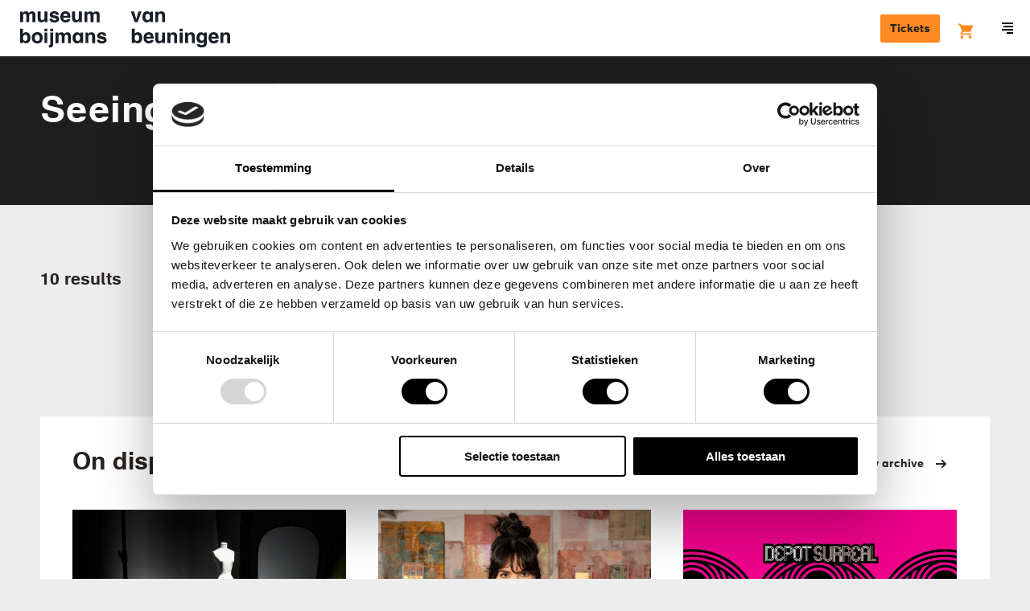

--- FILE ---
content_type: text/html; charset=UTF-8
request_url: https://www.boijmans.nl/index.php/en/seeing-and-doing
body_size: 41706
content:
<!doctype html>
<html lang="en" dir="ltr">
<head>
    <script src="//d2wy8f7a9ursnm.cloudfront.net/v5/bugsnag.min.js"></script>
    <script>
        window.bugsnagClient = bugsnag({
            apiKey: "bc6353e0dd2cecce91e8217b510e7a45",
            releaseStage: "production",
        });
    </script>

    <meta charset="utf-8"/>
    <meta http-equiv="X-UA-Compatible" content="IE=edge"/>

    <title>Seeing &amp; Doing - Museum Boijmans Van Beuningen</title>
    <meta name="description" content=""/>

    <meta name="viewport" content="width=device-width, initial-scale=1.0, maximum-scale=1.0, user-scalable=0"/>

    <link rel="apple-touch-icon" sizes="180x180" href="/apple-touch-icon.png">
    <link rel="icon" type="image/png" sizes="32x32" href="/favicon-32x32.png">
    <link rel="icon" type="image/png" sizes="16x16" href="/favicon-16x16.png">
    <link rel="manifest" href="/manifest.json">
    <link rel="mask-icon" href="/safari-pinned-tab.svg" color="#1a1e26">
    <meta name="theme-color" content="#ffffff">

    <link rel="canonical" href="https://www.boijmans.nl/index.php/en/seeing-and-doing" />

    <meta property="og:locale" content="en" />
    <meta property="og:type" content="website" />
    <meta property="og:title" content="Seeing &amp; Doing - Museum Boijmans Van Beuningen" />
    <meta property="og:description" content="" />
    <meta property="og:url" content="https://www.boijmans.nl/index.php/en/seeing-and-doing" />
    <meta property="og:site_name" content="Museum Boijmans Van Beuningen" />
    <meta property="og:image" content="https://www.boijmans.nl/index.php/dist/assets/img/boijmans-share.jpg" />

    <meta name="twitter:card" content="summary_large_image"/>
    <meta name="twitter:title" content="Seeing &amp; Doing - Museum Boijmans Van Beuningen"/>
    <meta name="twitter:description" content=""/>
    <meta name="twitter:image" content="https://www.boijmans.nl/index.php/dist/assets/img/boijmans-share.jpg"/>
    <meta name="twitter:site" content="@boijmans" />
    <meta name="twitter:creator" content="@boijmans" />

        <link rel="stylesheet" href="https://static.boijmans.nl/dist/css/app.css?id=78fa1ddc7ef2f1da8eb1">

    <script src="https://widget.enviso.io/loader.js"></script>
    <script>enviso.load(['https://widget.enviso.io/build-ts/components/tickets/enviso-ticket-widget-element.js']);</script>
    <script>enviso.load(['https://widget.enviso.io/build-ts/components/common/enviso-style-element.js']);</script>

    <script>
        enviso.settings.apiKey='Y1fUISICdkK+UsxpM+owEQ==';
        enviso.settings.salesPointId='751';
        enviso.settings.language='en';

        enviso.settings.fusionAuthClientId = '7711c950-85e0-47cd-80ea-4483828e57e9';
        enviso.settings.fusionAuthClientRedirectUri = 'https://www.boijmans.nl/tickets';
    </script>

    <enviso-style>
        :host {
            --enviso-primary-color: #FF8A21;
            --enviso-secondary-color: #FF8A21;
            font-family: 'boijmans-font', Arial, Helvetica,sans-serif;
        }

        .enviso-basket-button-wrapper {
            position: relative;
            top: 5px;
        }

        .enviso-btn {
            font-size: 22px;
        }

        .enviso-basket-button-items-amount {
            font-size: 12px;
            line-height: 1;
            background: #F18700;
            color: white;
            border-radius: 50%;
            width: 24px;
            height: 24px;
            min-width: 0;
            display: flex;
            align-items: center;
            justify-content: center;
            text-align: center;
            font-weight: bold;
            padding: 0;
            top: -13px;
            right: -12px;
        }

        .enviso-dialog-content {
            overflow: auto;
        }
    </enviso-style>

    
    <!-- admin-title: Zien &amp; Doen -->

        <!-- Google Tag Manager -->
    <script>(function(w,d,s,l,i){w[l]=w[l]||[];w[l].push({'gtm.start':
                new Date().getTime(),event:'gtm.js'});var f=d.getElementsByTagName(s)[0],
            j=d.createElement(s),dl=l!='dataLayer'?'&l='+l:'';j.async=true;j.src=
            'https://www.googletagmanager.com/gtm.js?id='+i+dl;f.parentNode.insertBefore(j,f);
        })(window,document,'script','dataLayer','GTM-K38D3Z5');</script>
    <!-- End Google Tag Manager -->
</head>

<body class="page-zien-en-doen">
    <!-- Google Tag Manager (noscript) -->
    <noscript><iframe src="https://www.googletagmanager.com/ns.html?id=GTM-K38D3Z5" height="0" width="0" style="display:none;visibility:hidden"></iframe></noscript>
    <!-- End Google Tag Manager (noscript) -->

    <svg style="position: absolute; width: 0; height: 0; overflow: hidden;" version="1.1" xmlns="http://www.w3.org/2000/svg" xmlns:xlink="http://www.w3.org/1999/xlink">
    <defs>
        <symbol id="brand-arrow" viewBox="0 0 21.2 21.2">
            <polygon points="20.2,3.2 20.2,16.7 20.2,17.2 20.2,20.2 17.2,20.2 16.7,20.2 3.2,20.2 3.2,21.2 21.2,21.2 21.2,3.2 "/><polygon points="17.2,15.1 17.2,13.7 17.2,3.2 16.2,3.2 16.2,12.7 3.5,0 2.8,0.7 16.2,14.1 "/><polygon points="15.1,17.2 14.1,16.2 0.7,2.8 0,3.5 12.7,16.2 3.2,16.2 3.2,17.2 13.7,17.2 "/><polygon points="16.5,17.2 17.2,17.2 17.2,16.5 16.2,15.5 2.1,1.4 1.4,2.1 15.5,16.2 "/><polygon points="17.1,19.2 18.2,19.2 19.2,19.2 19.2,18.2 19.2,17.1 19.2,15.7 19.2,3.2 18.2,3.2 18.2,14.7 18.2,16.1 18.2,17.5 18.2,18.2 17.5,18.2 16.1,18.2 14.7,18.2 3.2,18.2 3.2,19.2 15.7,19.2 "/>
        </symbol>

        <symbol id="icon-b" viewBox="0 0 35 60">
            <path d="M17.4 58.1H1.8V1.8h15.6C26 1.8 33 8.7 33 17.2c0 4.7-2.1 9-5.8 12l-.9.7.9.7c3.7 3 5.8 7.3 5.8 12 0 8.6-7 15.5-15.6 15.5m11.8-28.2c3.6-3.3 5.7-7.8 5.7-12.7C34.9 7.7 27 0 17.4 0H0v59.9h17.4c9.6 0 17.4-7.7 17.4-17.2.1-4.9-2-9.5-5.6-12.8"/><path d="M17.4 54.4H5.5V30.9h11.9c2.3 0 4.6.7 6.5 1.9 3.4 2.2 5.4 5.9 5.4 9.9.1 6.4-5.3 11.7-11.9 11.7zM5.5 5.4h11.9c6.6 0 11.9 5.3 11.9 11.8 0 4-2 7.7-5.4 9.9-1.9 1.3-4.1 1.9-6.5 1.9H5.5V5.4zM25 31.3c-.8-.5-1.7-1-2.6-1.3.9-.3 1.8-.8 2.6-1.3 3.9-2.5 6.2-6.8 6.2-11.4 0-7.5-6.2-13.6-13.8-13.6H3.7v52.6h13.8c7.6 0 13.8-6.1 13.8-13.6-.1-4.7-2.4-8.9-6.3-11.4z"/><path d="M17.4 50.8H9.2V34.5h8.3c4.6 0 8.3 3.7 8.3 8.2-.1 4.4-3.8 8.1-8.4 8.1m0-18.1H7.3v20h10.1c5.6 0 10.1-4.5 10.1-10 0-5.6-4.5-10-10.1-10m-8.2-7.3V9.1h8.3c4.6 0 8.3 3.7 8.3 8.2 0 4.5-3.7 8.2-8.3 8.2-.1-.1-8.3-.1-8.3-.1zm8.2 1.8c5.6 0 10.1-4.5 10.1-10s-4.5-10-10.1-10H7.3v20h10.1z"/>
        </symbol>

        <symbol id="b" viewBox="0 0 20 20">
            <path d="M0 0v20h9s11 0 11-10.05S9 0 9 0H0z"/>
        </symbol>

        <symbol id="icon-ticket" viewBox="0 0 20 20">
            <path d="M2.13 11.31a.93.93 0 0 0 0 1.31l5.25 5.25a.93.93 0 0 0 1.31 0l9.19-9.19a.93.93 0 0 0 0-1.31l-5.25-5.24a.93.93 0 0 0-1.31 0zM19.19 10L10 19.19a2.79 2.79 0 0 1-3.94 0L.81 13.94a2.79 2.79 0 0 1 0-3.94L10 .81a2.79 2.79 0 0 1 3.94 0l5.25 5.25a2.79 2.79 0 0 1 0 3.94zm-8.54-3.28a.93.93 0 1 0-1.31 0 .93.93 0 0 0 1.31 0zm2 2a.93.93 0 1 0-1.31 0 .93.93 0 0 0 1.28-.03zm2 2a.93.93 0 1 0-1.31 0 .93.93 0 0 0 1.25-.06z"/>
        </symbol>

        <symbol id="icon-map" viewBox="0 0 17 15">
            <path d="M5.913 0a.72.72 0 0 1 .226.036l4.948 1.434 4.97-1.44A.741.741 0 0 1 17 .75v12c0 .335-.219.629-.536.72l-5.151 1.494a.72.72 0 0 1-.452 0L5.913 13.53l-4.97 1.44A.741.741 0 0 1 0 14.25v-12c0-.335.219-.629.536-.72L5.687.035A.72.72 0 0 1 5.913 0zm.74 1.745v10.439l3.695 1.071V2.816L6.652 1.745zm-1.48 0L1.479 2.816v10.44l3.696-1.072V1.744zm6.653 11.51l3.696-1.071V1.744l-3.696 1.072v10.44z"/>
        </symbol>

        <symbol id="icon-location" viewBox="0 0 20 20">
            <path d="M13.68 12.38l-3.688 3.688-3.535-3.536a5.007 5.007 0 0 1 .003-7.068A4.97 4.97 0 0 1 9.996 4c1.335 0 2.591.52 3.536 1.464A4.968 4.968 0 0 1 14.996 9a4.96 4.96 0 0 1-1.316 3.38m1.266-8.33A6.954 6.954 0 0 0 9.996 2c-1.87 0-3.628.728-4.95 2.05-2.728 2.73-2.728 7.17 0 9.9l4.946 4.946 4.187-4.186.003.003.764-.764A6.954 6.954 0 0 0 16.996 9c0-1.87-.728-3.628-2.05-4.95m-6.36 3.52C8.21 7.95 8 8.453 8 8.99A2.003 2.003 0 0 0 10 11a2.003 2.003 0 0 0 2-2.01 2 2 0 0 0-.585-1.42c-.756-.76-2.075-.758-2.829 0"/>
        </symbol>

        <symbol id="icon-museumboijmansvanbeuningen" viewBox="0 0 20 20">
            <path d="M13.68 12.38l-3.688 3.688-3.535-3.536a5.007 5.007 0 0 1 .003-7.068A4.97 4.97 0 0 1 9.996 4c1.335 0 2.591.52 3.536 1.464A4.968 4.968 0 0 1 14.996 9a4.96 4.96 0 0 1-1.316 3.38m1.266-8.33A6.954 6.954 0 0 0 9.996 2c-1.87 0-3.628.728-4.95 2.05-2.728 2.73-2.728 7.17 0 9.9l4.946 4.946 4.187-4.186.003.003.764-.764A6.954 6.954 0 0 0 16.996 9c0-1.87-.728-3.628-2.05-4.95m-6.36 3.52C8.21 7.95 8 8.453 8 8.99A2.003 2.003 0 0 0 10 11a2.003 2.003 0 0 0 2-2.01 2 2 0 0 0-.585-1.42c-.756-.76-2.075-.758-2.829 0"/>
        </symbol>

        <symbol id="icon-donate" viewBox="0 0 20 20">
            <path d="M18.41 2.64a5.37 5.37 0 0 0-7.7 0l-.71.71-.71-.72a5.37 5.37 0 0 0-7.7 0 5.59 5.59 0 0 0 0 7.79L10 19l8.42-8.57a5.59 5.59 0 0 0-.01-7.79zM17 9l-7 7.11L3 9a3.58 3.58 0 0 1 0-5 3.37 3.37 0 0 1 4.86 0L10 6.21 12.13 4A3.45 3.45 0 0 1 17 4a3.58 3.58 0 0 1 0 5z"/>
        </symbol>

        <symbol id="icon-dropdown" viewBox="0 0 6 10">
            <polygon points="3 10 6 7 0 7 3 10" /><polygon points="3 0 0 3 6 3 3 0" />
        </symbol>

        <symbol id="icon-search" viewBox="0 0 16 16">
            <path d="M15.71,14.29L12.6,11.19a7,7,0,1,0-1.41,1.41l3.11,3.11A1,1,0,0,0,15.71,14.29ZM3.46,10.54A5,5,0,1,1,7,12,5,5,0,0,1,3.46,10.54Z" />
        </symbol>

        <symbol id="icon-arrow" viewBox="0 0 20 20">
            <path d="M12.59 11l-3 3L11 15.41 16.41 10 11 4.59 9.59 6l3 3H3v2h9.59z"/>
        </symbol>

        <symbol id="icon-arrow-left" viewBox="0 0 20 16.4">
            <path d="M5.7,6.5l4.5-4.5L8.1,0L0,8l8.1,8.1l2.1-2.1L5.7,9.5H20v-3H5.7z"/>
        </symbol>

        <symbol id="icon-minimized-arrow" viewBox="0 0 8.83 14.83">
            <path d="M0 13.41l1.41 1.42 7.42-7.42L1.41 0 0 1.41l6 6-6 6"/>
        </symbol>

        <symbol id="icon-plus" viewBox="0 0 20 20">
            <path d="M17.5 9H11V2.5H9V9H2.5v2H9v6.5h2V11h6.5V9"/>
        </symbol>

        <symbol id="icon-play" viewBox="0 0 20.01 20.05">
            <path d="M1.78,19.85A1.13,1.13,0,0,1,0,18.76V1.29A1.13,1.13,0,0,1,1.78.2L19.27,9.11c1,0.5,1,1.32,0,1.82Z"/>
        </symbol>

        <symbol id="icon-check" viewBox="0 0 20 20">
            <path d="M8.5 15.04L2.79 9.33l1.42-1.42 4.29 4.3 7.29-7.3 1.42 1.42-8.71 8.71" />
        </symbol>

        <symbol id="icon-menu" viewBox="0 0 14 14">
            <rect y="8" width="14" height="2"/><rect x="2" y="4" width="12" height="2"/><rect x="6" y="12" width="8" height="2"/><rect width="14" height="2"/>
        </symbol>

        <symbol id="icon-close" viewBox="0 0 14.14 14.14">
            <polygon points="14.14 1.41 12.73 0 7.07 5.66 1.41 0 0 1.41 5.66 7.07 0 12.73 1.41 14.14 7.07 8.48 12.73 14.14 14.14 12.73 8.48 7.07 14.14 1.41"/>
        </symbol>

        <symbol id="icon-close-heavy" viewBox="0 0 16 16">
            <path d="M2.909.646l12.445 12.445-2.263 2.263L.646 2.909z"/><path d="M.646 13.091L13.091.646l2.263 2.263L2.909 15.354z"/>
        </symbol>

        <symbol id="icon-gallery-prev" viewBox="0 0 8.83 14.83">
            <title>Previous</title>
            <path d="M7.41 14.83l1.42-1.42-6-6 6-6L7.41 0 0 7.41l7.41 7.42" />
        </symbol>

        <symbol id="icon-gallery-next" viewBox="0 0 8.83 14.83">
            <title>Next</title>
            <path d="M1.41 14.83L0 13.41l6-6-6-6L1.41 0l7.42 7.41-7.42 7.42" />
        </symbol>

        <symbol id="icon-link-arrow" viewBox="0 0 5.83 8.83">
            <path d="M1.41 8.83L0 7.41l3-3-3-3L1.41 0l4.42 4.41-4.42 4.42"/>
        </symbol>

        <symbol id="breadcrumb-arrow" viewbox="0 0 5 8">
            <path d="M0 6.955L1.036 8 5 4 1.036 0 0 1.045 2.929 4z"/>
        </symbol>

        <symbol id="icon-facebook" viewBox="0 0 7.88 16">
            <title>Facebook</title>
            <path d="M5.24 16H1.75V8H0V5.24h1.75V3.59C1.75 1.34 2.73 0 5.53 0h2.33v2.76H6.41c-1.09 0-1.16.39-1.16 1.1v1.38h2.63L7.57 8H5.24v8z" />
        </symbol>

        <symbol id="icon-instagram" viewBox="0 0 18 18">
            <title>Instagram</title>
            <path d="M9 0C6.56 0 6.25 0 5.29.05A6.61 6.61 0 0 0 3.1.47a4.41 4.41 0 0 0-1.59 1 4.41 4.41 0 0 0-1 1.59 6.61 6.61 0 0 0-.46 2.23C0 6.25 0 6.56 0 9s0 2.75.05 3.71a6.61 6.61 0 0 0 .42 2.19 4.41 4.41 0 0 0 1 1.59 4.41 4.41 0 0 0 1.59 1 6.61 6.61 0 0 0 2.18.42C6.25 18 6.56 18 9 18s2.75 0 3.71-.05a6.61 6.61 0 0 0 2.18-.42 4.6 4.6 0 0 0 2.63-2.63 6.61 6.61 0 0 0 .42-2.18c0-1 .05-1.27.05-3.71s0-2.75-.05-3.71a6.61 6.61 0 0 0-.42-2.18 4.41 4.41 0 0 0-1-1.59 4.41 4.41 0 0 0-1.59-1 6.61 6.61 0 0 0-2.22-.48C11.75 0 11.44 0 9 0m0 1.62c2.4 0 2.69 0 3.64.05a5 5 0 0 1 1.67.33 2.79 2.79 0 0 1 1 .67 2.79 2.79 0 0 1 .67 1 5 5 0 0 1 .31 1.67c0 .95.05 1.23.05 3.64s0 2.69-.05 3.64a5 5 0 0 1-.29 1.69A3 3 0 0 1 14.31 16a5 5 0 0 1-1.67.31c-.95 0-1.23.05-3.64.05s-2.69 0-3.64-.05A5 5 0 0 1 3.69 16a2.79 2.79 0 0 1-1-.67 2.79 2.79 0 0 1-.67-1 5 5 0 0 1-.31-1.67c0-.95-.05-1.23-.05-3.64s0-2.69.05-3.64A5 5 0 0 1 2 3.69a2.79 2.79 0 0 1 .67-1 2.79 2.79 0 0 1 1-.67 5 5 0 0 1 1.67-.31c.97-.08 1.26-.09 3.66-.09"/><path d="M9 12a3 3 0 1 1 3-3 3 3 0 0 1-3 3m0-7.62A4.62 4.62 0 1 0 13.62 9 4.62 4.62 0 0 0 9 4.38M14.88 4.2a1.08 1.08 0 1 1-1.08-1.08 1.08 1.08 0 0 1 1.08 1.08"/>
        </symbol>

        <symbol id="icon-twitter" viewBox="0 0 16 13">
            <title>Twitter</title>
            <path d="M5 13a9.28 9.28 0 0 0 9.34-9.34v-.42A6.68 6.68 0 0 0 16 1.54a6.55 6.55 0 0 1-1.89.52A3.29 3.29 0 0 0 15.56.24a6.58 6.58 0 0 1-2.08.8A3.29 3.29 0 0 0 7.88 4 9.32 9.32 0 0 1 1.11.6 3.29 3.29 0 0 0 2.13 5a3.26 3.26 0 0 1-1.49-.43 3.28 3.28 0 0 0 2.64 3.26 3.28 3.28 0 0 1-1.48.06 3.29 3.29 0 0 0 3.07 2.28 6.59 6.59 0 0 1-4.09 1.4 6.67 6.67 0 0 1-.78 0A9.29 9.29 0 0 0 5 13"/>
        </symbol>

        <symbol id="icon-pinterest" viewBox="0 0 32 32">
            <title>Pinterest</title>
            <path d="M16.897 0C8.164 0 3.76 6.263 3.76 11.478c0 3.163 1.198 5.972 3.765 7.025.419.172.8.005.918-.462.086-.322.285-1.139.376-1.477.124-.462.075-.623-.263-1.026-.741-.87-1.214-2.003-1.214-3.604 0-4.646 3.475-8.803 9.05-8.803 4.936 0 7.648 3.013 7.648 7.041 0 5.301-2.342 9.77-5.827 9.77-1.923 0-3.362-1.59-2.9-3.539.553-2.331 1.622-4.839 1.622-6.52 0-1.504-.806-2.761-2.476-2.761-1.966 0-3.545 2.036-3.545 4.759 0 1.735.585 2.906.585 2.906S9.485 23.321 9.13 24.809c-.704 2.976-.107 6.617-.054 6.982.027.22.312.269.435.107.183-.236 2.519-3.126 3.319-6.015.226-.816 1.289-5.054 1.289-5.054.639 1.219 2.503 2.293 4.49 2.293 5.908 0 9.915-5.387 9.915-12.595C28.529 5.075 23.91 0 16.896 0z"/>
        </symbol>

        <symbol id="icon-tiktok" viewBox="0 0 1429.6 1670.6">
            <title>Tiktok</title>
            <path d="M1429.3,675.9c-13.7,1.3-27.4,2-41.1,2.1c-150.4,0-290.7-75.8-373.2-201.7V1163c0,280.3-227.2,507.6-507.6,507.6
	S0,1443.4,0,1163s227.2-507.6,507.6-507.6l0,0c10.6,0,21,1,31.4,1.6v250.1c-10.4-1.2-20.7-3.2-31.4-3.2c-143.1,0-259,116-259,259
	c0,143.1,116,259,259,259c143.1,0,269.5-112.7,269.5-255.8L779.5,0h239.3c22.6,214.6,195.6,382.2,410.8,397.9v278"/>

        </symbol>

        <symbol id="icon-linkedin" viewBox="0 0 1036 990">
            <title>Linkedin</title>
            <path d="M0 120c0-33.334 11.667-60.834 35-82.5C58.333 15.833 88.667 5 126 5c36.667 0 66.333 10.666 89 32 23.333 22 35 50.666 35 86 0 32-11.333 58.666-34 80-23.333 22-54 33-92 33h-1c-36.667 0-66.333-11-89-33S0 153.333 0 120zm13 875V327h222v668H13zm345 0h222V622c0-23.334 2.667-41.334 8-54 9.333-22.667 23.5-41.834 42.5-57.5 19-15.667 42.833-23.5 71.5-23.5 74.667 0 112 50.333 112 151v357h222V612c0-98.667-23.333-173.5-70-224.5S857.667 311 781 311c-86 0-153 37-201 111v2h-1l1-2v-95H358c1.333 21.333 2 87.666 2 199 0 111.333-.667 267.666-2 469z"/>
        </symbol>

        <symbol id="icon-to-top" viewBox="0 0 26.83 14.83">
            <title>Back to top</title>
            <path d="M25.41 14.83l-12-12-12 12L0 13.41 13.41 0l13.42 13.41-1.42 1.42" />
        </symbol>

        <symbol id="icon-datepicker" viewBox="0 0 20 20">
            <path d="M2 16.5h14V6.75H2v9.75zM17 2.25a1 1 0 0 1 1 1V17.5a1 1 0 0 1-1 1H1a1 1 0 0 1-1-1V3.25a1 1 0 0 1 1-1h2.5V.5A.5.5 0 0 1 4 0h1a.5.5 0 0 1 .5.5v1.75h7V.5A.5.5 0 0 1 13 0h1a.5.5 0 0 1 .5.5v1.75H17zM8 10.5h2v-2H8v2zm4 0h2v-2h-2v2zm-8 4h2v-2H4v2zm4 0h2v-2H8v2zm4 0h2v-2h-2v2z"/>
        </symbol>

        <symbol id="icon-exhibition" viewBox="0 0 20 20">
            <path d="M8.409 8.914a2 2 0 1 1-2.828-2.828 2 2 0 0 1 2.828 2.828m3.535-6.364A6.954 6.954 0 0 0 6.995.5c-1.87 0-3.628.728-4.95 2.05-2.709 2.711-2.726 7.106-.055 9.84l.003.003h.001c.018.019.032.039.051.057l4.947 4.946 4.186-4.186.002.003.764-.763a6.957 6.957 0 0 0 2.051-4.95c0-1.87-.729-3.628-2.051-4.95" fill-rule="non-zero"/>
        </symbol>


        <symbol id="icon-visitors-volwassenen" viewBox="0 0 360 310">
            <path d="M139.18 264.65a40.78 40.78 0 0 1 33.39-40.13 40.46 40.46 0 0 1 14.86 0 40.78 40.78 0 0 1 33.39 40.13V310H239v-45.35a58.92 58.92 0 0 0-48.25-58c-.54-.1-1.09-.18-1.64-.26v-49.57a40.78 40.78 0 0 1 31.75 39.79H239a58.92 58.92 0 0 0-48.25-58c-.55-.1-1.09-.18-1.64-.26v-10.8c.87-.2 1.73-.41 2.59-.67a40.82 40.82 0 1 0-23.32 0c.86.25 1.72.47 2.59.67v10.82c-.55.08-1.09.16-1.64.26a58.92 58.92 0 0 0-48.25 58h18.14a40.78 40.78 0 0 1 31.75-39.79v49.59c-.55.08-1.09.16-1.64.26a58.92 58.92 0 0 0-48.25 58V310h18.14zm18.14-176.89a22.67 22.67 0 1 1 16.19 21.73 22.7 22.7 0 0 1-16.19-21.73z"/>
        </symbol>

        <symbol id="icon-visitors-vrienden-boijmans" viewBox="0 0 360 310">
            <path d="M323.92 28A12 12 0 0 0 302 21.26L295.4 31l-6.6-9.74A12 12 0 0 0 266.9 28c0 13.17 18 28.16 28.3 35.16C305.6 56 323.93 40.78 323.93 28zm0 0A12 12 0 0 0 302 21.26L295.4 31l-6.6-9.74A12 12 0 0 0 266.9 28c0 13.17 18 28.16 28.3 35.16C305.6 56 323.93 40.78 323.93 28z" fill="none"/><path d="M301 78.6c1.5-1.06 2.9-2 3.43-2.4 11.17-7.6 35.44-26.64 35.44-48.22a28 28 0 0 0-44.5-22.57A28 28 0 0 0 250.9 28c0 12 7 24.38 20.78 36.94a134.56 134.56 0 0 0 14.66 11.5l3.2 2.2 5.88 4zM266.9 28a12 12 0 0 1 21.9-6.72l6.6 9.72 6.6-9.74A12 12 0 0 1 323.92 28c0 12.8-18.32 28-28.7 35.16C284.9 56.13 266.9 41.14 266.9 28zM139.18 264.65a40.82 40.82 0 0 1 81.65 0V310H239v-45.35a58.92 58.92 0 0 0-48.25-58c-.54-.1-1.1-.18-1.64-.26V156.8a40.78 40.78 0 0 1 31.76 39.8H239a58.92 58.92 0 0 0-48.25-58c-.55-.1-1.1-.2-1.64-.27v-10.8c.88-.2 1.74-.4 2.6-.67a40.82 40.82 0 1 0-23.32 0c.86.25 1.72.47 2.6.67v10.82c-.56.08-1.1.16-1.65.26a58.92 58.92 0 0 0-48.25 58h18.14a40.78 40.78 0 0 1 31.77-39.8v49.6c-.55.08-1.1.16-1.64.26a58.92 58.92 0 0 0-48.25 58V310h18.14zm18.14-176.9a22.67 22.67 0 1 1 16.2 21.74 22.67 22.67 0 0 1-16.2-21.74z"/>
        </symbol>

        <symbol id="icon-visitors-families" viewBox="0 0 360 310">
            <path d="M340.44 196.61h18.14a58.92 58.92 0 0 0-48.25-58c-.55-.1-1.09-.18-1.64-.26v-10.8c.87-.2 1.73-.41 2.59-.67a40.82 40.82 0 1 0-23.32 0c.86.25 1.72.47 2.59.67v10.82c-.55.08-1.09.16-1.64.26a58.92 58.92 0 0 0-48.25 58h18.14a40.78 40.78 0 0 1 31.75-39.79v49.59c-.55.08-1.09.16-1.64.26a58.92 58.92 0 0 0-48.25 58V310h18.14v-45.35a40.78 40.78 0 0 1 33.39-40.13 40.46 40.46 0 0 1 14.86 0 40.78 40.78 0 0 1 33.39 40.13V310h18.14v-45.35a58.92 58.92 0 0 0-48.25-58c-.54-.1-1.09-.18-1.64-.26v-49.57a40.78 40.78 0 0 1 31.75 39.79zM306.1 109.5a22.68 22.68 0 1 1 16.2-21.73 22.72 22.72 0 0 1-16.2 21.73zM101.2 196.61h18.14a58.92 58.92 0 0 0-48.25-58c-.55-.1-1.09-.18-1.64-.26v-10.8c.87-.2 1.73-.41 2.59-.67a40.82 40.82 0 1 0-23.32 0c.86.25 1.72.47 2.59.67v10.82c-.55.08-1.09.16-1.64.26a58.92 58.92 0 0 0-48.25 58h18.14a40.78 40.78 0 0 1 31.75-39.79v49.59c-.55.08-1.09.16-1.64.26a58.92 58.92 0 0 0-48.25 58V310h18.14v-45.35a40.78 40.78 0 0 1 33.39-40.13 40.46 40.46 0 0 1 14.86 0 40.78 40.78 0 0 1 33.39 40.13V310h18.14v-45.35a58.92 58.92 0 0 0-48.25-58c-.54-.1-1.09-.18-1.64-.26v-49.57a40.78 40.78 0 0 1 31.75 39.79zM66.86 109.5a22.68 22.68 0 1 1 16.2-21.73 22.72 22.72 0 0 1-16.2 21.73zM191.65 240.27a40.82 40.82 0 1 0-23.32 0c.86.25 1.72.47 2.59.67v5.57h-31.74v18.14h31.75v5.56c-.87.2-1.73.42-2.59.67A41.06 41.06 0 0 0 139.18 310h18.14a22.68 22.68 0 1 1 45.35 0h18.14a41.06 41.06 0 0 0-29.16-39.12c-.86-.26-1.72-.47-2.59-.67v-5.57h31.75V246.5h-31.74v-5.57c.87-.19 1.73-.41 2.58-.66zm-5.17-17.39a22.68 22.68 0 1 1 16.2-21.73 22.76 22.76 0 0 1-16.2 21.73z"/>
        </symbol>

        <symbol id="icon-visitors-groepen" viewBox="0 0 360 310">
            <path d="M317.77 35.92c0-19.35-10.56-33.4-25.11-33.4h-57.1v113A22.69 22.69 0 0 1 213 138.21h-25.3v-10.59c.87-.2 1.73-.42 2.59-.67a40.8 40.8 0 1 0-23.31 0c.86.25 1.72.48 2.59.67v10.81c-.55.08-1.09.16-1.64.26a58.9 58.9 0 0 0-48.23 58h18.14a40.77 40.77 0 0 1 31.74-39.78v49.57c-.55.08-1.09.16-1.64.26a58.9 58.9 0 0 0-48.23 58V310h18.14v-45.34a40.76 40.76 0 0 1 33.38-40.12 40.46 40.46 0 0 1 14.86 0 40.76 40.76 0 0 1 33.38 40.12V310h18.14v-45.34a58.9 58.9 0 0 0-48.24-58c-.54-.1-1.09-.18-1.64-.26v-50.1h29.55a41.09 41.09 0 0 0 36.43-40.8V69h39c14.74 0 25.06-13.61 25.06-33.08zm-132.65 73.65a22.67 22.67 0 1 1 16.18-21.73 22.71 22.71 0 0 1-16.18 21.73zm68.58-58.72V20.66h39c4.17 0 7 7.89 7 15.26 0 7.18-2.67 14.93-7 14.93z"/><path d="M311.5 169q1.44-.32 2.87-.74a40.8 40.8 0 1 0-23.31 0c.77.23 1.53.42 2.3.61v9.89h.64q-1.5.33-3 .76a41 41 0 0 0-29.15 39.1V229H280v-10.34a22.81 22.81 0 0 1 13.6-20.75v42.73c-.87.2-1.73.42-2.59.68a41 41 0 0 0-29.15 39.1V310H280v-29.58a22.67 22.67 0 1 1 45.34 0V310h18.14v-29.58a41 41 0 0 0-29.15-39.1c-.86-.26-1.72-.48-2.59-.68V197.9a22.81 22.81 0 0 1 13.6 20.75V229h18.14v-10.34a41 41 0 0 0-29.15-39.1q-1.47-.44-3-.76h.1zm-2.3-18.12a22.67 22.67 0 1 1 16.19-21.73 22.75 22.75 0 0 1-16.2 21.76zM68.94 168.29a40.8 40.8 0 1 0-23.31 0q1.43.42 2.87.74v9.75h.1q-1.5.33-3 .76a41 41 0 0 0-29.15 39.1V229h18.17v-10.34a22.81 22.81 0 0 1 13.6-20.75v42.73c-.87.2-1.73.42-2.59.68a41 41 0 0 0-29.15 39.1V310h18.14v-29.58a22.67 22.67 0 1 1 45.34 0V310h18.13v-29.58a41 41 0 0 0-29.15-39.1c-.86-.26-1.72-.48-2.59-.68V197.9A22.81 22.81 0 0 1 80 218.66V229h18.09v-10.34a41 41 0 0 0-29.15-39.1c-.76-.23-1.53-.41-2.3-.59V168.9c.77-.18 1.54-.38 2.3-.61zm-5.17-17.38A22.67 22.67 0 1 1 80 129.19a22.73 22.73 0 0 1-16.23 21.72z"/>
        </symbol>

        <symbol id="icon-visitors-kinderen" viewBox="0 0 360 310">
            <path d="M189.07 236.4c.87-.2 1.73-.41 2.58-.67a40.82 40.82 0 1 0-23.32 0c.86.25 1.72.47 2.59.67v5.6h-31.74v18.14h31.75v5.56c-.87.2-1.73.42-2.59.67a41.06 41.06 0 0 0-29.16 39.12V310h18.14v-4.54a22.68 22.68 0 1 1 45.35 0V310h18.14v-4.54a41.06 41.06 0 0 0-29.16-39.12c-.86-.26-1.72-.47-2.59-.67v-5.57h31.75V242h-31.74zm-31.75-39.79a22.67 22.67 0 1 1 16.19 21.73 22.7 22.7 0 0 1-16.19-21.73z"/>
        </symbol>

        <symbol id="icon-visitors-onderwijs" viewBox="0 0 360 310">
            <path d="M94.34 169q1.45-.32 2.87-.74a40.82 40.82 0 1 0-23.32 0c.77.23 1.54.41 2.31.6v9.9h.68c-1 .22-2 .47-3 .76a41.06 41.06 0 0 0-29.16 39.12V229h18.16v-10.37a22.82 22.82 0 0 1 13.6-20.76v42.75c-.87.2-1.73.42-2.59.67a41.06 41.06 0 0 0-29.16 39.12V310h18.15v-29.59a22.68 22.68 0 1 1 45.35 0V310h18.14v-29.59a41.06 41.06 0 0 0-29.16-39.12c-.86-.26-1.72-.47-2.59-.67v-42.76a22.82 22.82 0 0 1 13.61 20.76V229h18.14v-10.37a41.06 41.06 0 0 0-29.16-39.12c-1-.29-2-.55-3-.76h.11zM92 150.86a22.68 22.68 0 1 1 16.2-21.73A22.75 22.75 0 0 1 92 150.86zM188.79 169q1.44-.32 2.87-.74a40.82 40.82 0 1 0-23.32 0c.77.23 1.53.41 2.31.6v9.9h.68c-1 .22-2 .47-3 .76a41.06 41.06 0 0 0-29.16 39.12V229h18.14v-10.37a22.82 22.82 0 0 1 13.6-20.76v42.75c-.87.2-1.73.42-2.59.67a41.06 41.06 0 0 0-29.16 39.12V310h18.14v-29.59a22.68 22.68 0 1 1 45.35 0V310h18.14v-29.59a41.06 41.06 0 0 0-29.16-39.12c-.86-.26-1.72-.47-2.59-.67v-42.76a22.82 22.82 0 0 1 13.61 20.76V229h18.14v-10.37a41.06 41.06 0 0 0-29.16-39.12c-1-.29-2-.55-3-.76h.12zm-2.31-18.13a22.68 22.68 0 1 1 16.2-21.73 22.75 22.75 0 0 1-16.2 21.72zM286.1 179.51c-1-.29-2-.55-3-.76h.12V169q1.45-.32 2.87-.74a40.82 40.82 0 1 0-23.32 0c.77.23 1.54.41 2.31.6v9.9h.68c-1 .22-2 .47-3 .76a41.06 41.06 0 0 0-29.16 39.12V229h18.14v-10.37a22.82 22.82 0 0 1 13.6-20.76v42.75c-.87.2-1.73.42-2.59.67a41.06 41.06 0 0 0-29.16 39.12V310h18.14v-29.59a22.68 22.68 0 1 1 45.35 0V310h18.14v-29.59a41.06 41.06 0 0 0-29.16-39.12c-.86-.26-1.72-.47-2.59-.67v-42.76a22.82 22.82 0 0 1 13.61 20.76V229h18.14v-10.37a41.06 41.06 0 0 0-29.12-39.12zm-11.65-27.71a22.67 22.67 0 1 1 6.48-.94 22.76 22.76 0 0 1-6.48.94z"/>
        </symbol>

        <symbol id="icon-visitors-speciaal-aanbod" viewBox="0 0 360 310">
            <path d="M238.94 260.11v40.82h18.14v-40.82a40.88 40.88 0 0 0-40.75-40.82h-4.81a59.41 59.41 0 0 0-18.28-18.14h27.56V183h-45.36v-13.6a40.86 40.86 0 1 0-18.14-4.27v27.18a59 59 0 1 0 62 45.33 22.71 22.71 0 0 1 19.64 22.47zm-86.17-131.53A22.67 22.67 0 1 1 169 150.31a22.7 22.7 0 0 1-16.23-21.73zm9.11 163.28A40.82 40.82 0 1 1 202.7 251a40.86 40.86 0 0 1-40.82 40.86z"/>
        </symbol>

        <symbol id="icon-visitors-internationale-bezoekers" viewBox="0 0 360 310">
            <path d="M151.68 156.29H181v50.12c-.55.09-1.09.16-1.64.26a58.92 58.92 0 0 0-48.25 58V310h18.14v-45.35a40.78 40.78 0 0 1 33.39-40.13 40.46 40.46 0 0 1 14.86 0 40.78 40.78 0 0 1 33.39 40.13V310H249v-45.35a58.92 58.92 0 0 0-48.25-58c-.55-.1-1.09-.18-1.64-.26v-49.57a40.78 40.78 0 0 1 31.75 39.79H249a58.92 58.92 0 0 0-48.25-58c-.55-.1-1.09-.18-1.64-.26v-13.58h40.06V47.16h-54.81v-10h-20.83v10h-22.6v29a40.81 40.81 0 0 0 10.49 80.15zm7.4-91h62v41.32h-62zm-30 50.17a22.7 22.7 0 0 1 11.81-19.9v29.19H181v13.38h-29.32a22.7 22.7 0 0 1-22.56-22.65z"/><path d="M190.06 76.9a10.1 10.1 0 1 0 10.1 10.1 10.11 10.11 0 0 0-10.1-10.1z"/>
        </symbol>

        <symbol id="icon-mail" viewBox="0 0 20 20">
            <path d="M2 15h16V5H2v10zm4.12-8h7.76L10 9.77zm9.88.94V13H4V7.95l6 4.28z" />
        </symbol>

        <symbol id="icon-tel" viewBox="0 0 20 20">
            <path d="M7.81 7.94l1.42-1.42L5.7 3 3.58 5.11a2 2 0 0 0 0 2.83l4.24 4.24 4.24 4.24a2 2 0 0 0 2.83 0L17 14.3l-3.54-3.54-1.41 1.41z" />
        </symbol>

        <symbol id="icon-download" viewBox="0 0 20 20">
            <path d="M14 8.59l-3 3V2H9v9.59l-3-3L4.59 10 10 15.41 15.41 10 14 8.59M4 17h12v2H4z"/>
        </symbol>

        <symbol id="icon-collectie" viewBox="0 0 20 20">
            <path d="M10 16c-4.23 0-5.55-.76-5.91-1.07l.58-1.53h.05c.29.09.6.16.93.23h.24c.31.06.64.11 1 .15h.14c.39 0 .81.07 1.24.1h.32C9 14 9.5 14 10 14h1.74c.44 0 .86-.06 1.25-.1h.13c.36 0 .69-.09 1-.15h.24c.33-.07.65-.14.94-.23l.56 1.54c-.3.18-1.62.94-5.86.94zM8.72 8l1-3h2.57l2.37 6.51-.37.1-.5.1h-.17l-.52.08h-.14l-.75.07H10L9 12H7.85l-.75-.15h-.15l-.52-.08h-.16a9.13 9.13 0 0 1-.9-.21L6.69 8h2zm8.47 4.59L13.69 3H8.28l-1 3h-2L3 12.25l-1 2.57V15c0 .9.78 3 8 3s8-2.1 8-3v-.18z"/>
        </symbol>

        <symbol id="icon-depot" viewBox="0 0 20 20">
            <path d="M5.5 9.5a4.5 4.5 0 0 0 9 0V5h-9v4.5zm1 5.5a6.5 6.5 0 0 1-3-5.5V3h13v6.5a6.5 6.5 0 0 1-3 5.5h3v2h-13v-2h3z"/>
        </symbol>

        <symbol id="icon-zuid" viewBox="0 0 13 9">
            <path fill-rule="evenodd" clip-rule="evenodd" d="M10.9687 6.45567C10.9687 6.29909 10.9687 6.12027 10.9687 5.90622C10.9687 3.88693 9.33178 2.24997 7.31249 2.24997C5.2932 2.24997 3.65624 3.88693 3.65624 5.90622L3.65618 8.03126L1.90618 8.03126L1.90624 5.90622C1.90624 2.92043 4.3267 0.499969 7.31249 0.499969C10.2983 0.49997 12.7187 2.92043 12.7187 5.90622C12.7187 6.12028 12.7187 6.29912 12.7187 6.45572C12.7188 7.06279 12.7188 7.33581 12.7186 8.03149L10.9686 8.03102C10.9688 7.33554 10.9688 7.06277 10.9687 6.45567Z" fill="white"/>
            <path fill-rule="evenodd" clip-rule="evenodd" d="M1.90625 7.15625H3.6875L5.0625 8.90625H0.5L1.90625 7.15625Z" fill="white"/>
            <path d="M11.8438 7.16016L12.7148 8.03125L11.8438 8.90234L10.9727 8.03125L11.8438 7.16016Z" fill="white"/>
        </symbol>

        <symbol id="icon-date" viewBox="0 0 20 20">
            <path d="M3 17h14V7.25H3V17zM18 2.75a1 1 0 0 1 1 1V18a1 1 0 0 1-1 1H2a1 1 0 0 1-1-1V3.75a1 1 0 0 1 1-1h2.5V1A.5.5 0 0 1 5 .5h1a.5.5 0 0 1 .5.5v1.75h7V1a.5.5 0 0 1 .5-.5h1a.5.5 0 0 1 .5.5v1.75H18zM9 11h2V9H9v2zm4 0h2V9h-2v2zm-8 4h2v-2H5v2zm4 0h2v-2H9v2zm4 0h2v-2h-2v2z"/>
        </symbol>

        <symbol id="icon-duration" viewBox="0 0 20 20">
            <path d="M10 20A10 10 0 0 1 2.93 2.93a10 10 0 1 1 14.14 14.14A9.93 9.93 0 0 1 10 20zm0-18.18a8.18 8.18 0 0 0-5.79 14A8.18 8.18 0 0 0 15.79 4.21 8.13 8.13 0 0 0 10 1.82zm4 12.53l-4.91-3.91v-6.8h1.82v5.92l4.2 3.36z"/>
        </symbol>

        <symbol id="icon-price" viewBox="0 0 20 20">
            <path d="M10.63 5.41a.93.93 0 1 0-1.32 1.3.93.93 0 0 0 1.31 0 .93.93 0 0 0 .01-1.3zM11.36 7.37a.93.93 0 0 0 0 1.31.93.93 0 1 0 0-1.31z"/><path d="M19.17 6.06L14 .81a2.78 2.78 0 0 0-4 0L.83 10a2.78 2.78 0 0 0 0 3.94L6 19.19a2.78 2.78 0 0 0 3.94 0L19.17 10a2.78 2.78 0 0 0 0-3.94zM17.9 8.69l-9.19 9.19a.93.93 0 0 1-1.31 0l-5.26-5.26a.93.93 0 0 1 0-1.31l9.22-9.2a.93.93 0 0 1 1.31 0l5.23 5.27a.93.93 0 0 1 0 1.31z"/><path d="M13.33 9.34a.93.93 0 0 0 0 1.31.93.93 0 0 0 1.29 0 .93.93 0 1 0-1.29-1.31z"/>
        </symbol>

        <symbol id="icon-time" viewBox="0 0 20 20">
            <path d="M3 0v5.84L6.17 10 3 14.16V20h14v-5.84L13.83 10 17 5.84V0H3zm2 14.84L8.68 10 5 5.16V2h10v3.16L11.31 10 15 14.84V18H5v-3.16zM7 16h6v-.49l-3-3.94-3 3.94V16z"/>
        </symbol>

        <symbol id="icon-angle-down" viewBox="0 0 20 20">
            <path d="M10 14.41L2.59 7 4 5.59l6 6 6-6L17.41 7 10 14.41" />
        </symbol>

        <symbol id="icon-basket" viewBox="0 0 20 20">
            <path d="M19.78,6.47A1,1,0,0,0,19,6.11H16.87L12.62,0.58,11.06,1.77,14.4,6.11h-9L8.69,1.78,7.15,0.58,2.9,6.11H1A1,1,0,0,0,0,7.28L2.27,18.63a1,1,0,0,0,1,.79H16.76a1,1,0,0,0,1-.79L20,7.28a1,1,0,0,0-.2-0.82h0ZM16,17.46H4L2.18,8.08H17.82Z"/><path d="M9,10.52h2v4.66H9V10.52Z"/><path d="M12.29,10.52h2v4.66h-2V10.52Z"/><path d="M5.75,10.52h2v4.66h-2V10.52Z"/>
        </symbol>

        <symbol id="icon-share" viewBox="0 0 32 32">
            <path d="M26 20c-1.62 0-3.08.64-4.16 1.68l-9.92-4.96c.04-.24.08-.48.08-.72s-.04-.48-.08-.72l9.92-4.96A5.968 5.968 0 0 0 26 12c3.32 0 6-2.68 6-6s-2.68-6-6-6-6 2.68-6 6c0 .24.04.48.08.72l-9.92 4.96A5.968 5.968 0 0 0 6 10c-3.32 0-6 2.68-6 6s2.68 6 6 6c1.62 0 3.08-.64 4.16-1.68l9.92 4.96c-.04.24-.08.48-.08.72 0 3.32 2.68 6 6 6s6-2.68 6-6-2.68-6-6-6z"/>
        </symbol>

        <symbol id="icon-audio-on" viewBox="0 0 32 32">
            <path d="M11.593 5.06a1.219 1.219 0 0 0-1.301.252l-6.221 6.106a.972.972 0 0 0-.252.375H.453a.442.442 0 0 0-.452.444v7.125c0 .243.201.444.452.444h3.366c.051.137.145.269.252.371l6.221 6.101c.239.218.546.341.853.341.149 0 .299-.03.448-.077.444-.192.734-.614.734-1.075V6.139a1.17 1.17 0 0 0-.734-1.079zm6.237 6.682c-.644-.619-1.758-.619-2.389 0a1.624 1.624 0 0 0 0 2.347c.457.461.721 1.062.721 1.694 0 .653-.26 1.254-.721 1.715a1.603 1.603 0 0 0 0 2.342c.316.32.738.486 1.19.486.448 0 .875-.166 1.195-.486a5.643 5.643 0 0 0 .004-8.099zm4.399-4.305c-.64-.623-1.749-.623-2.385 0a1.637 1.637 0 0 0 0 2.347c1.643 1.613 2.539 3.729 2.539 6.003s-.892 4.403-2.539 6.025a1.642 1.642 0 0 0 0 2.351c.303.316.742.491 1.19.491.452 0 .879-.175 1.195-.491 2.283-2.231 3.537-5.201 3.537-8.371 0-3.153-1.259-6.127-3.537-8.354zm2.018-4.314a1.637 1.637 0 0 0 0 2.347c2.82 2.761 4.356 6.421 4.356 10.317 0 3.9-1.54 7.582-4.356 10.338a1.572 1.572 0 0 0-.499 1.173c0 .444.166.866.499 1.165.303.329.734.486 1.195.486.448 0 .875-.162 1.19-.486 3.46-3.383 5.367-7.885 5.367-12.676 0-4.774-1.907-9.271-5.359-12.663-.636-.627-1.771-.627-2.394 0z"/>
        </symbol>

        <symbol id="icon-download-legacy" viewBox="0 0 38 38">
            <path d="M35.765 32H1.883a1.888 1.888 0 0 1-1.882-1.882v-9.412c0-1.035.847-1.882 1.882-1.882s1.882.847 1.882 1.882v7.529h30.118v-7.529c0-1.035.847-1.882 1.882-1.882s1.882.847 1.882 1.882v9.412A1.888 1.888 0 0 1 35.765 32zM26.899 8.075l-6.193 6.212V0h-3.765v14.287l-6.193-6.212-2.673 2.673 10.748 10.729 10.748-10.729z"/>
        </symbol>

        <symbol id="icon-external" viewBox="0 0 17 17">
            <path d="M17 0v6.927h-1.026V1.752L7.1 10.625l-.726-.726 8.873-8.873h-5.175V0H17zm-3.15 15.718a.26.26 0 0 1-.257.256H1.283a.26.26 0 0 1-.257-.256V3.408a.26.26 0 0 1 .256-.257H9.49V2.125H1.282C.575 2.125 0 2.7 0 3.407v12.31C0 16.426.575 17 1.282 17h12.31c.708 0 1.283-.575 1.283-1.282V7.51h-1.026v8.207z"/>
        </symbol>

        <symbol id="icon-pause" viewBox="0 0 32 32">
            <path d="M9.757 28.6a3.45 3.45 0 0 1-3.451-3.451V7.892a3.45 3.45 0 1 1 6.902 0v17.257A3.45 3.45 0 0 1 9.757 28.6zm13.805 0a3.448 3.448 0 0 1-3.451-3.451V7.892c0-1.906 1.543-3.451 3.451-3.451s3.451 1.545 3.451 3.451v17.257a3.448 3.448 0 0 1-3.451 3.451z"/>
        </symbol>

        <symbol id="icon-zoom-in" viewBox="0 0 32 32">
            <path d="M31.479 28.965l-9.077-9.077a12.385 12.385 0 0 0 2.487-7.444c0-3.436-1.394-6.548-3.644-8.8C18.993 1.393 15.881 0 12.445 0s-6.548 1.394-8.8 3.644C1.394 5.896.001 9.008.001 12.444s1.394 6.548 3.644 8.8a12.41 12.41 0 0 0 8.8 3.644c2.795 0 5.365-.933 7.444-2.487l9.077 9.077a1.773 1.773 0 0 0 2.514 0 1.776 1.776 0 0 0 0-2.514zM18.731 18.729c-1.68 1.68-3.911 2.604-6.286 2.604s-4.606-.924-6.286-2.603c-1.678-1.68-2.603-3.911-2.603-6.286S4.48 7.838 6.159 6.16c1.68-1.68 3.911-2.604 6.286-2.604s4.606.924 6.286 2.603c1.678 1.68 2.603 3.911 2.603 6.286s-.924 4.606-2.603 6.284zM16 10.667h-1.778V8.889a1.779 1.779 0 0 0-3.556 0v1.778H8.888a1.779 1.779 0 0 0 0 3.556h1.778v1.778a1.779 1.779 0 0 0 3.556 0v-1.778H16a1.777 1.777 0 1 0 0-3.556z"/>
        </symbol>

        <symbol id="icon-zoom-out" viewBox="0 0 32 32">
            <path d="M31.479 28.965l-9.077-9.077a12.385 12.385 0 0 0 2.487-7.444c0-3.436-1.394-6.548-3.644-8.8C18.993 1.393 15.881 0 12.445 0s-6.548 1.394-8.8 3.644C1.394 5.896.001 9.008.001 12.444s1.394 6.548 3.644 8.8a12.41 12.41 0 0 0 8.8 3.644c2.795 0 5.365-.933 7.444-2.487l9.077 9.077a1.773 1.773 0 0 0 2.514 0 1.776 1.776 0 0 0 0-2.514zM6.158 18.731c-1.678-1.68-2.603-3.911-2.603-6.286s.924-4.606 2.603-6.284c1.68-1.68 3.911-2.604 6.286-2.604s4.606.924 6.286 2.603c1.678 1.68 2.603 3.911 2.603 6.286s-.924 4.606-2.603 6.284c-1.68 1.68-3.911 2.604-6.286 2.604s-4.606-.924-6.286-2.603zM16 10.667H8.889a1.779 1.779 0 0 0 0 3.556H16a1.777 1.777 0 1 0 0-3.556z"/>
        </symbol>

        <symbol id="icon-close" viewBox="0 0 32 32">
            <path d="M19.792 16L31.194 4.598c1.049-1.049 1.049-2.743 0-3.792s-2.743-1.049-3.792 0L16 12.208 4.598.779C3.549-.27 1.855-.27.806.779s-1.049 2.743 0 3.792l11.402 11.402L.806 27.375a2.678 2.678 0 0 0 0 3.792c.511.565 1.183.834 1.882.834s1.371-.269 1.909-.78l11.402-11.402 11.402 11.402c.538.538 1.21.78 1.909.78s1.371-.269 1.909-.78a2.678 2.678 0 0 0 0-3.792L19.79 16z"/>
        </symbol>

        <symbol id="icon-view" viewBox="0 0 48 32">
            <path d="M48 16.02S38.34 32 24 32 0 16.02 0 16.02 9.66 0 24 0s24 16.02 24 16.02zM36 16c0-6.6-5.4-12-12-12S12 9.4 12 16s5.4 12 12 12 12-5.4 12-12zm-12.04-6c-3.3 0-5.96 2.8-5.96 6.04 0 3.3 2.66 5.96 5.96 5.96C27.2 22 30 19.34 30 16.04 30 12.8 27.2 10 23.96 10z"/>
        </symbol>

        <symbol id="icon-grip-vertical" viewBox="0 0 27 32">
            <path d="M22.857 29.714V2.285c0-1.257 1.029-2.286 2.286-2.286s2.286 1.029 2.286 2.286v27.429c0 1.257-1.029 2.286-2.286 2.286s-2.286-1.029-2.286-2.286zm-11.428 0V2.285c0-1.257 1.029-2.286 2.286-2.286s2.286 1.029 2.286 2.286v27.429c0 1.257-1.029 2.286-2.286 2.286s-2.286-1.029-2.286-2.286zM0 29.714V2.285C0 1.028 1.029-.001 2.286-.001s2.286 1.029 2.286 2.286v27.429C4.572 30.971 3.543 32 2.286 32S0 30.971 0 29.714z"/>
        </symbol>

        <symbol id="icon-grip" viewBox="0 0 27 32">
            <path d="M34.667 5.333h-32C1.2 5.333 0 4.133 0 2.666S1.2-.001 2.667-.001h32c1.467 0 2.667 1.2 2.667 2.667s-1.2 2.667-2.667 2.667zm0 13.334h-32C1.2 18.667 0 17.467 0 16s1.2-2.667 2.667-2.667h32c1.467 0 2.667 1.2 2.667 2.667s-1.2 2.667-2.667 2.667zm0 13.333h-32C1.2 32 0 30.8 0 29.333s1.2-2.667 2.667-2.667h32c1.467 0 2.667 1.2 2.667 2.667S36.134 32 34.667 32z"/>
        </symbol>

        <symbol id="icon-reset" viewBox="0 0 16 16">
            <path d="M8.12.636A7.252 7.252 0 0 0 2.948 2.8L1.53 1.373V5.79h4.394l-1.94-1.95A5.798 5.798 0 0 1 8.12 2.108c3.23 0 5.858 2.643 5.858 5.891s-2.628 5.89-5.858 5.89C4.89 13.89 2.26 11.249 2.26 8H.797c0 4.061 3.285 7.364 7.323 7.364S15.443 12.06 15.443 8c0-4.06-3.285-7.364-7.323-7.364z"/>
        </symbol>

        <symbol id="icon-answer" viewBox="0 0 34 32">
            <path d="M26.947 3.368c1.853 0 3.368 1.516 3.368 3.368v10.105c0 1.853-1.516 3.368-3.368 3.368h-13.187l-3.655 3.655v-3.655h-3.368c-1.853 0-3.368-1.516-3.368-3.368v-10.105c0-1.853 1.516-3.368 3.368-3.368h20.211zM26.947 0h-20.211c-3.722 0-6.737 3.015-6.737 6.737v10.105c0 3.722 3.015 6.737 6.737 6.737v8.421l8.421-8.421h11.789c3.722 0 6.737-3.015 6.737-6.737v-10.105c0-3.722-3.015-6.737-6.737-6.737z"></path>
        </symbol>

        <symbol id="icon-play-assist" viewBox="0 0 20 16">
            <path fill="#93A2AE" fill-rule="evenodd" d="M16,9 L16,23 C16,23.7772945 15.1520288,24.2574076 14.4855042,23.8574929 L9.72301604,21 L7,21 C6.44771525,21 6,20.5522847 6,20 L6,12 C6,11.4477153 6.44771525,11 7,11 L9.72301604,11 L14.4855042,8.14250707 C15.1520288,7.74259237 16,8.22270552 16,9 Z M22.8240177,8.69017676 C24.7782957,10.515353 26,13.1150043 26,16 C26,18.8849957 24.7782957,21.484647 22.8240177,23.3098232 L21.4088196,21.8945231 C23.0016057,20.4322045 24,18.332696 24,16 C24,13.6678002 23.0020305,11.5686888 21.409836,10.1064102 L22.8240177,8.69017676 Z M14,10.7661904 L10.5144958,12.8574929 C10.3590804,12.9507422 10.1812439,13 10,13 L8,13 L8,19 L10,19 C10.1812439,19 10.3590804,19.0492578 10.5144958,19.1425071 L14,21.2338096 L14,10.7661904 Z M19.9932222,11.5217299 C21.2246544,12.6205556 22,14.219732 22,16 C22,17.780268 21.2246544,19.3794444 19.9932222,20.4782701 L18.5754776,19.060659 C19.4465572,18.3269068 20,17.2280852 20,16 C20,14.7723863 19.446982,13.6739368 18.5764806,12.9401862 L19.9932222,11.5217299 Z" transform="translate(-6 -8)"/>
        </symbol>

         <symbol id="icon-book" viewBox="0 0 16 20">
            <path fill="#93A2AE" fill-rule="evenodd" d="M23,6 C23.5522847,6 24,6.44771525 24,7 L24,7 L24,21 C24,21.5522847 23.5522847,22 23,22 L23,22 L11,22 C10.4477153,22 10,22.4477153 10,23 C10,23.5522847 10.4477153,24 11,24 L11,24 L23,24 C23.5522847,24 24,24.4477153 24,25 C24,25.5522847 23.5522847,26 23,26 L23,26 L11,26 C9.34314575,26 8,24.6568542 8,23 L8,23 L8,9 C8,7.34314575 9.34314575,6 11,6 L11,6 Z M22,8 L11,8 C10.4477153,8 10,8.44771525 10,9 L10,9 L10.0000889,20.1706743 C10.3128427,20.0601428 10.6493978,20 11,20 L11,20 L22,20 L22,8 Z M19,11 C19.5522847,11 20,11.4477153 20,12 C20,12.5522847 19.5522847,13 19,13 L19,13 L13,13 C12.4477153,13 12,12.5522847 12,12 C12,11.4477153 12.4477153,11 13,11 L13,11 Z" transform="translate(-8 -6)"/>
        </symbol>

        <symbol id="icon-translate" viewBox="0 0 21 20">
            <path fill="#93A2AE" fill-rule="evenodd" d="M16.5,6 C18.80094,6 20.6175799,8.31369108 21.4702267,11.6188384 C24.460328,12.4344814 26.5,14.0001367 26.5,16 C26.5,17.9998633 24.460328,19.5655186 21.4700764,20.3803224 C20.6175799,23.6863089 18.80094,26 16.5,26 C14.19906,26 12.3824201,23.6863089 11.5297733,20.3811616 C8.53967199,19.5655186 6.5,17.9998633 6.5,16 C6.5,14.0001367 8.53967199,12.4344814 11.5299236,11.6196776 C12.3824201,8.31369108 14.19906,6 16.5,6 Z M19.2475479,20.8219731 L19.1848456,20.8306636 C18.3283318,20.9418393 17.4274837,21 16.5,21 C15.5496557,21 14.6272763,20.9389369 13.7519017,20.8223463 C14.4262768,22.7644048 15.4650496,24 16.5,24 C17.5349504,24 18.5737232,22.7644048 19.2475479,20.8219731 Z M16.5,13 C15.3255459,13 14.2169898,13.1075736 13.220516,13.2921804 C13.0794525,14.1341822 13,15.0449522 13,16 C13,16.9550478 13.0794525,17.8658178 13.2213498,18.7079234 C14.2169898,18.8924264 15.3255459,19 16.5,19 C17.6744541,19 18.7830102,18.8924264 19.779484,18.7078196 C19.9205475,17.8658178 20,16.9550478 20,16 C20,15.0449522 19.9205475,14.1341822 19.7786502,13.2920766 C18.7830102,13.1075736 17.6744541,13 16.5,13 Z M11.121349,13.8479807 L11.0200876,13.8851106 C9.46201579,14.4641342 8.5,15.249764 8.5,16 C8.5,16.7662288 9.50346755,17.5693764 11.1205369,18.1516346 C11.0415376,17.4571892 11,16.7368507 11,16 C11,15.2631493 11.0415376,14.5428108 11.121349,13.8479807 Z M21.8794631,13.8483654 L21.8882436,13.9332913 C21.961788,14.6017122 22,15.293261 22,16 C22,16.7368507 21.9584624,17.4571892 21.878651,18.1520193 C23.4965325,17.5693764 24.5,16.7662288 24.5,16 C24.5,15.2337712 23.4965325,14.4306236 21.8794631,13.8483654 Z M16.5,8 C15.4650496,8 14.4262768,9.23559523 13.7524521,11.1780269 C14.6272763,11.0610631 15.5496557,11 16.5,11 C17.4503443,11 18.3727237,11.0610631 19.2480983,11.1776537 C18.5737232,9.23559523 17.5349504,8 16.5,8 Z" transform="translate(-6 -6)"/>
        </symbol>

        <symbol id="breadcrumb-arrow" viewbox="0 0 5 8">
            <path d="M0 6.955L1.036 8 5 4 1.036 0 0 1.045 2.929 4z"/>
        </symbol>

        <symbol id="icon-settings" viewbox="0 0 20 18">
            <rect width="20" height="2" y="2" fill="#FFF" rx="1"/><circle cx="6" cy="3" r="2" fill="#0BF" stroke="#FFF" stroke-width="2"/><rect width="20" height="2" y="14" fill="#FFF" rx="1"/><circle cx="6" cy="15" r="2" fill="#0BF" stroke="#FFF" stroke-width="2"/><rect width="20" height="2" y="8" fill="#FFF" rx="1"/><circle cx="14" cy="9" r="2" fill="#0BF" stroke="#FFF" stroke-width="2"/>
        </symbol>

        <symbol id="icon-settings-dark" width="20" height="19" viewBox="0 0 20 19" fill="none" xmlns="http://www.w3.org/2000/svg">
            <rect y="2.5" width="20" height="2" rx="1" fill="black" fill-opacity="0.9"/>
            <circle cx="6" cy="3.5" r="3" fill="white"/>
            <circle cx="6" cy="3.5" r="2" stroke="black" stroke-opacity="0.9" stroke-width="2"/>
            <rect y="14.5" width="20" height="2" rx="1" fill="black" fill-opacity="0.9"/>
            <circle cx="6" cy="15.5" r="3" fill="white"/>
            <circle cx="6" cy="15.5" r="2" stroke="black" stroke-opacity="0.9" stroke-width="2"/>
            <rect y="8.5" width="20" height="2" rx="1" fill="black" fill-opacity="0.9"/>
            <circle cx="3" cy="3" r="3" transform="matrix(1 0 0 -1 11 12.5)" fill="white"/>
            <circle cx="3" cy="3" r="2" transform="matrix(1 0 0 -1 11 12.5)" stroke="black" stroke-opacity="0.9" stroke-width="2"/>
        </symbol>

        <symbol id="numbers--0" viewbox="0 0 128 128">
            <path d="M42.684 83.94V44.06c0-11.799 9.544-21.364 21.316-21.364 11.773 0 21.316 9.565 21.316 21.364v39.88c0 11.799-9.543 21.364-21.316 21.364-11.772 0-21.316-9.566-21.316-21.365zm2.842 0c0 10.225 8.272 18.515 18.474 18.515 10.203 0 18.474-8.29 18.474-18.516V44.06c0-10.226-8.27-18.515-18.474-18.515-10.203 0-18.474 8.29-18.474 18.515v39.88zm2.843 0V44.06c0-8.652 6.998-15.666 15.631-15.666s15.632 7.014 15.632 15.666v39.88c0 8.652-6.999 15.667-15.632 15.667S48.37 92.593 48.37 83.94zm2.842 0c0 7.08 5.726 12.819 12.79 12.819 7.062 0 12.789-5.74 12.789-12.819V44.06c0-7.079-5.727-12.818-12.79-12.818-7.063 0-12.79 5.74-12.79 12.818v39.88zM91 44.06v39.88C91 98.885 78.912 111 64 111S37 98.885 37 83.94V44.06C37 29.115 49.088 17 64 17s27 12.115 27 27.06zm-2.842 0c0-13.372-10.816-24.212-24.158-24.212S39.842 30.688 39.842 44.06v39.88c0 13.372 10.816 24.212 24.158 24.212s24.158-10.84 24.158-24.212V44.06z" fill-rule="evenodd"/>
        </symbol>

        <symbol id="numbers--1--alt" viewbox="0 0 128 128">
            <path d="M59.8 111H57V17h2.8v94zm2.8-94h2.8v94h-2.8V17zm5.6 0H71v94h-2.8V17z" fill-rule="evenodd"/>
        </symbol>

        <symbol id="numbers--1" viewbox="0 0 128 128">
            <path d="M62.678 99.206H40v-2.835h19.844V38.059a26.805 26.805 0 0 1-18.427 7.287H40v-2.835h1.417c7.31 0 14.14-3.262 18.742-8.95l2.52-3.114v68.759h-.001zm31.181-2.835v2.835H71.182V17.001h2.835v79.37h19.842zm-25.512 5.669h25.512v2.835H40v-2.835h25.512V17h2.835v85.04zm-5.669-83.623c0 11.723-9.538 21.261-21.26 21.261H40v-2.834h1.417c10.16 0 18.426-8.267 18.426-18.427V17h2.835v1.418zM40 110.544v-2.835h53.86v2.835H40zm17.008-92.126c0 8.596-6.994 15.59-15.59 15.59H40v-2.835h1.417c7.035 0 12.756-5.722 12.756-12.755V17h2.835v1.418z" fill-rule="evenodd"/>
        </symbol>

        <symbol id="numbers--2" viewbox="0 0 128 128">
            <path d="M64 68.272h.157c13.27-.084 24.001-10.892 24.001-24.211 0-13.372-10.816-24.213-24.159-24.213-13.341 0-24.157 10.84-24.157 24.213v1.424H37V44.06C37 29.115 49.088 17 64 17c14.911 0 27 12.116 27 27.06 0 14.946-12.089 27.061-27 27.061h-.115c-7.01.062-12.674 5.777-12.674 12.818v12.819H91v2.848H48.369V83.94c0-8.652 6.997-15.667 15.63-15.667zm0-5.696h.137c10.14-.074 18.336-8.335 18.336-18.515 0-10.226-8.27-18.516-18.473-18.516s-18.474 8.29-18.474 18.516v1.424h-2.842V44.06c0-11.8 9.543-21.364 21.316-21.364 11.772 0 21.315 9.565 21.315 21.364 0 11.799-9.543 21.364-21.315 21.364h-.138c-10.14.074-18.336 8.335-18.336 18.514v18.516H91v2.848H42.684V83.939c0-11.798 9.543-21.363 21.316-21.363zm0-5.697h.114c7.01-.062 12.675-5.777 12.675-12.818 0-7.08-5.726-12.819-12.79-12.819-7.062 0-12.788 5.74-12.788 12.819v1.424h-2.842V44.06c0-8.653 6.998-15.667 15.63-15.667 8.634 0 15.632 7.014 15.632 15.667 0 8.652-6.998 15.667-15.631 15.667h-.158c-13.27.084-24 10.892-24 24.21v24.214H91V111H37V83.939c0-14.945 12.088-27.06 27-27.06z" fill-rule="evenodd"/>
        </symbol>

        <symbol id="numbers--3" viewbox="0 0 128 128">
            <path d="M71.667 64c7.984 3.086 13.648 10.85 13.648 19.94 0 11.798-9.543 21.363-21.316 21.363-11.772 0-21.316-9.565-21.316-21.363v-1.425h2.842v1.425c0 10.225 8.271 18.514 18.474 18.514s18.474-8.29 18.474-18.514c0-10.226-8.271-18.516-18.474-18.516h-1.42v-2.848h1.42c2.703 0 5.289.504 7.668 1.424A21.222 21.222 0 0 1 64 65.424h-1.42v-2.848h1.42c10.203 0 18.474-8.29 18.474-18.515 0-10.226-8.271-18.515-18.474-18.515-10.202 0-18.474 8.29-18.474 18.515v1.424h-2.842V44.06c0-11.799 9.544-21.364 21.316-21.364 11.773 0 21.316 9.565 21.316 21.364 0 9.09-5.664 16.853-13.648 19.94zM51.21 44.061v1.424h-2.842v-1.424c0-8.653 6.999-15.667 15.632-15.667s15.631 7.014 15.631 15.667c0 8.648-6.992 15.66-15.62 15.666l-1.421.001-.002-2.848h1.421c7.06-.005 12.78-5.743 12.78-12.819 0-7.08-5.726-12.819-12.789-12.819-7.064 0-12.79 5.74-12.79 12.82zm39.79 0A27.01 27.01 0 0 1 82.247 64 27.01 27.01 0 0 1 91 83.94C91 98.883 78.911 111 64 111c-14.912 0-27-12.115-27-27.06v-1.425h2.842v1.424c0 13.372 10.816 24.213 24.158 24.213s24.158-10.84 24.158-24.213a24.17 24.17 0 0 0-8.981-18.832L77.81 64l1.367-1.107a24.172 24.172 0 0 0 8.981-18.833c0-13.372-10.816-24.212-24.158-24.212S39.842 30.688 39.842 44.06v1.424H37V44.06C37 29.115 49.088 17 64 17c14.911 0 27 12.115 27 27.06zM48.368 83.938v-1.424h2.842v1.424c0 7.08 5.726 12.82 12.79 12.82 7.063 0 12.79-5.74 12.79-12.82 0-7.078-5.727-12.818-12.79-12.818h-1.42v-2.848H64c8.633 0 15.631 7.015 15.631 15.666 0 8.653-6.998 15.668-15.63 15.668-8.634 0-15.633-7.015-15.633-15.668z" fill-rule="evenodd"/>
        </symbol>

        <symbol id="numbers--4" viewbox="0 0 128 128">
            <path d="M82.474 59.729V17h2.842v94h-2.842V62.577h-39.79V17h2.842v42.728h36.948zM88.158 17H91V111h-2.842V17.001zM76.79 111V68.273H37V17.001h2.842v48.424h39.79V111h-2.843zM51.211 54.03h25.578V17h2.843v39.88H48.368V17h2.842v37.031z" fill-rule="evenodd"/>
        </symbol>

        <symbol id="numbers--5" viewbox="0 0 128 128">
            <path d="M51.21 31.243v25.636H64C78.912 56.88 91 68.994 91 83.94 91 98.886 78.912 111 63.999 111H37v-2.848H64c13.343 0 24.16-10.84 24.16-24.212 0-13.373-10.817-24.213-24.16-24.213h-15.63V28.394h39.789v2.849H51.21zm-5.684-5.698v37.03H64c11.772 0 21.315 9.566 21.315 21.365 0 11.798-9.543 21.363-21.315 21.363H37v-2.848h27c10.202 0 18.473-8.29 18.473-18.515 0-10.226-8.27-18.516-18.473-18.516H42.684V22.697h45.474v2.848H45.526zm-5.684-5.697v48.425H64c8.633 0 15.631 7.014 15.631 15.666 0 8.653-6.998 15.667-15.631 15.667H37v-2.848h27c7.063 0 12.79-5.739 12.79-12.819 0-7.079-5.727-12.818-12.79-12.818H37V17h51.158v2.848H39.842z" fill-rule="evenodd"/>
        </symbol>

        <symbol id="numbers--6" viewbox="0 0 128 128">
            <path d="M42.712 85.022h-.027V44.061c0-11.798 9.543-21.363 21.316-21.363 11.771 0 21.314 9.565 21.314 21.363v1.424h-2.842v-1.424c0-10.225-8.27-18.515-18.472-18.515-10.203 0-18.474 8.29-18.474 18.515v29.213C49.21 66.88 56.103 62.575 64 62.575c11.772 0 21.315 9.565 21.315 21.364 0 11.798-9.543 21.363-21.315 21.363-11.41 0-20.725-8.985-21.288-20.28zm45.445-1.083v-.223C88.037 70.447 77.268 59.728 64 59.728a23.99 23.99 0 0 0-13.42 4.08l-2.211 1.484v-21.23c0-8.654 6.998-15.668 15.631-15.668s15.631 7.014 15.631 15.667v1.424H76.79v-1.424c0-7.08-5.726-12.819-12.789-12.819s-12.79 5.74-12.79 12.82v16.043A26.83 26.83 0 0 1 64 56.879c14.912 0 27 12.115 27 27.06v1.424h-.038C90.223 99.647 78.434 111 64 111c-14.91 0-26.999-12.115-27-27.06V44.06C37.001 29.115 49.09 17 64 17 78.911 17 91 29.115 91 44.06v1.424h-2.842V44.06c0-13.372-10.815-24.212-24.157-24.212-13.341 0-24.157 10.84-24.158 24.212v39.88c0 13.372 10.817 24.212 24.158 24.212 13.342 0 24.157-10.84 24.157-24.213zM64.001 99.606c-8.155 0-14.85-6.257-15.569-14.243h-.063v-2.848h.063c.718-7.986 7.414-14.243 15.569-14.243 8.632 0 15.63 7.014 15.63 15.667 0 8.653-6.998 15.667-15.63 15.667zM51.21 83.94c0 7.08 5.726 12.819 12.79 12.819 7.062 0 12.788-5.74 12.788-12.82 0-7.079-5.726-12.818-12.788-12.818-7.064 0-12.79 5.74-12.79 12.819zm31.262 0c0-10.225-8.27-18.515-18.473-18.515s-18.473 8.29-18.473 18.515c0 10.226 8.27 18.515 18.473 18.515 10.202 0 18.473-8.29 18.473-18.515z" fill-rule="evenodd"/>
        </symbol>

        <symbol id="numbers--7" viewbox="0 0 128 128">
            <path d="M64 59.728h-.157c-13.27.084-24 10.892-24 24.212V111H37V83.94c0-14.945 12.09-27.061 27-27.061h.115c7.011-.062 12.675-5.777 12.675-12.818V31.243H37v-2.849h42.631v15.667c0 8.653-6.997 15.667-15.63 15.667zm0 5.697h-.137c-10.14.074-18.336 8.335-18.336 18.515V111h-2.842V83.94c0-11.8 9.543-21.364 21.316-21.364h.137c10.14-.074 18.336-8.336 18.336-18.515V25.546H37v-2.848h48.316V44.06c0 11.798-9.543 21.364-21.315 21.364zm0 5.697h-.114c-7.011.061-12.675 5.776-12.675 12.818V111h-2.842V83.94c0-8.653 6.998-15.667 15.632-15.667h.157c13.27-.085 24-10.893 24-24.212V19.848H37V17h54v27.061c0 14.945-12.088 27.06-27 27.06z" fill-rule="evenodd"/>
        </symbol>

        <symbol id="numbers--8" viewbox="0 0 128 128">
            <path d="M56.331 64c-7.983-3.087-13.646-10.85-13.646-19.94 0-11.798 9.543-21.364 21.314-21.364 11.773 0 21.316 9.565 21.316 21.364 0 9.09-5.663 16.853-13.647 19.94 7.984 3.086 13.647 10.85 13.647 19.939 0 11.799-9.543 21.364-21.316 21.364-11.771 0-21.314-9.566-21.314-21.364 0-9.09 5.663-16.853 13.646-19.94zm7.573-1.425a21.721 21.721 0 0 1 .19 0c10.16-.051 18.38-8.321 18.38-18.515 0-10.225-8.272-18.515-18.475-18.515-10.202 0-18.472 8.29-18.472 18.515 0 10.194 8.219 18.464 18.377 18.515zm0 2.849c-10.158.051-18.377 8.321-18.377 18.515 0 10.225 8.27 18.515 18.472 18.515 10.203 0 18.474-8.29 18.474-18.515 0-10.194-8.22-18.464-18.378-18.515a21.725 21.725 0 0 1-.191 0zM79.63 44.06c0 8.653-6.998 15.667-15.632 15.667-8.632 0-15.63-7.015-15.63-15.667 0-8.652 6.998-15.667 15.63-15.667 8.634 0 15.632 7.015 15.632 15.667zm-2.841 0c0-7.08-5.727-12.818-12.79-12.818-7.063 0-12.79 5.739-12.79 12.818 0 7.08 5.727 12.819 12.79 12.819 7.063 0 12.79-5.74 12.79-12.82zM37 83.94A27.012 27.012 0 0 1 45.753 64 27.015 27.015 0 0 1 37 44.06C37 29.115 49.088 17 64 17c14.911 0 27 12.116 27 27.06A27.014 27.014 0 0 1 82.247 64 27.011 27.011 0 0 1 91 83.94C91 98.884 78.911 111 64 111c-14.912 0-27-12.115-27-27.06zm11.823-18.832a24.175 24.175 0 0 0-8.981 18.832c0 13.371 10.816 24.212 24.158 24.212s24.158-10.84 24.158-24.212c0-7.407-3.34-14.26-8.98-18.832L77.81 64l1.366-1.108a24.176 24.176 0 0 0 8.981-18.833c0-13.371-10.816-24.212-24.158-24.212S39.842 30.688 39.842 44.06c0 7.406 3.34 14.26 8.981 18.833l1.366 1.108-1.366 1.107zM79.63 83.94c0 8.652-6.998 15.666-15.632 15.666-8.632 0-15.63-7.014-15.63-15.666 0-8.653 6.998-15.668 15.63-15.668 8.634 0 15.632 7.015 15.632 15.668zm-2.841 0c0-7.08-5.727-12.82-12.79-12.82-7.063 0-12.79 5.74-12.79 12.82 0 7.079 5.727 12.818 12.79 12.818 7.063 0 12.79-5.74 12.79-12.818z" fill-rule="evenodd"/>
        </symbol>

        <symbol id="numbers--9" viewbox="0 0 128 128">
            <path d="M85.269 42.637h.047V83.94c0 11.798-9.544 21.363-21.316 21.363-11.772 0-21.315-9.565-21.315-21.363v-1.424h2.842v1.424c0 10.225 8.27 18.515 18.473 18.515s18.474-8.29 18.474-18.515V54.724c-3.683 6.396-10.577 10.7-18.474 10.7-11.773 0-21.316-9.564-21.316-21.363S52.227 22.698 64 22.698c11.294 0 20.537 8.804 21.269 19.939zM76.79 83.939V67.896A26.836 26.836 0 0 1 64 71.12c-14.912 0-27-12.115-27-27.06C37 29.116 49.089 17 64 17c14.912 0 27 12.115 27 27.06v39.88C91 98.885 78.912 111 64 111c-14.911 0-27-12.115-27-27.06v-1.424h2.842v1.424c0 13.372 10.816 24.212 24.158 24.212s24.158-10.84 24.158-24.212V44.06c0-13.371-10.816-24.212-24.158-24.212-13.341 0-24.158 10.84-24.158 24.213 0 13.372 10.816 24.211 24.158 24.211 4.846 0 9.477-1.433 13.42-4.078l2.212-1.484V83.94c0 8.653-6.998 15.667-15.632 15.667-8.633 0-15.631-7.014-15.631-15.667v-1.424h2.842v1.424c0 7.08 5.726 12.819 12.79 12.819 7.063 0 12.79-5.74 12.79-12.82zM64 28.394c8.155 0 14.851 6.258 15.569 14.244h.062v1.244l.001.18v1.424h-.064C78.85 53.47 72.154 59.729 64 59.729c-8.633 0-15.632-7.014-15.632-15.666v-.59l.012-.013c.316-8.374 7.188-15.066 15.62-15.066zm12.79 15.669v-.164c-.087-7.005-5.78-12.656-12.79-12.656-7.063 0-12.789 5.739-12.789 12.819v.163C51.298 51.229 56.991 56.88 64 56.88c7.063 0 12.79-5.74 12.79-12.818zm5.683-.002c0-10.225-8.27-18.515-18.473-18.515s-18.474 8.29-18.474 18.515c0 10.226 8.271 18.515 18.474 18.515 10.202 0 18.473-8.29 18.473-18.515z" fill-rule="evenodd"/>
        </symbol>

        <symbol id="icon-audio" viewbox="0 0 32 32">
            <path d="M22.006 11.267A5.463 5.463 0 0124 15.506c0 1.715-.797 3.28-2.043 4.263-.474.379-1.221.277-1.62-.202l-.1-.1c-.373-.454-.299-1.161.175-1.514a3.022 3.022 0 001.22-2.447c0-.933-.423-1.792-1.096-2.347-.524-.428-.623-1.185-.2-1.716a1.18 1.18 0 011.67-.176zm3.07-3.996c2.38 1.93 3.897 4.897 3.924 8.244 0 3.32-1.543 6.284-3.925 8.217-.54.434-1.353.326-1.786-.218-.433-.544-.379-1.36.163-1.796a8.085 8.085 0 002.95-6.23c0-2.503-1.165-4.734-2.95-6.23-.542-.437-.597-1.253-.163-1.797.46-.517 1.245-.626 1.786-.19zM14.39 6.35C15.46 5.5 17 6.298 17 7.662l-.001 16.647c0 1.415-1.516 2.187-2.585 1.337l-6.064-4.81H5.392c-.77 0-1.392-.644-1.392-1.442v-6.792c0-.798.621-1.441 1.392-1.441H8.35l6.04-4.811z"/>
        </symbol>

        <symbol id="icon-mute" viewbox="0 0 32 32">
            <path d="M14.178 6.353c1.123-.845 2.767-.08 2.795 1.32v16.66c0 1.372-1.67 2.164-2.795 1.32l-6.493-4.806H4.507c-.85 0-1.507-.66-1.507-1.452V12.61c0-.819.685-1.452 1.507-1.452h3.15l6.521-4.805zm12.603 9.637l1.973 1.9c.328.344.328.872 0 1.189l-.931.897c-.357.316-.905.316-1.233 0l-1.973-1.901-1.972 1.9c-.357.317-.904.317-1.233 0l-.931-.896c-.329-.344-.329-.872 0-1.189l1.972-1.9-1.972-1.901c-.329-.344-.329-.872 0-1.188l.931-.897c.356-.317.904-.317 1.233 0l1.972 1.9 1.973-1.9c.356-.317.904-.317 1.233 0l.93.897c.33.343.33.871 0 1.188l-1.972 1.9z"/>
        </symbol>

        <symbol id="logo-depot" viewBox="0 0 221 74" fill="none" xmlns="http://www.w3.org/2000/svg">
            <g clip-path="url(#clip0_510_14138)">
                <path d="M143.398 21.9997H145.399C145.86 17.8354 149.16 14.5205 153.306 14.0579V12.0483C148.061 12.5255 143.874 16.7315 143.398 21.9998L143.398 21.9997Z" fill="white"/>
                <path d="M161.27 24H159.279V49.9994H161.27V24Z" fill="white"/>
                <path d="M155.297 16.0806V18.1013C157.244 18.5 158.781 20.0439 159.178 21.9995H161.19C160.751 18.9412 158.342 16.5212 155.297 16.0806Z" fill="white"/>
                <path d="M165.204 51.9995H163.204C162.744 56.1647 159.443 59.4806 155.297 59.9434V61.953C160.542 61.4756 164.73 57.2686 165.204 51.9995V51.9995Z" fill="white"/>
                <path d="M145.342 24H143.352V49.9994H145.342V24Z" fill="white"/>
                <path d="M161.19 51.9995H159.179C158.782 53.9561 157.245 55.501 155.297 55.8998V57.9205C158.342 57.4798 160.752 55.0589 161.19 51.9995Z" fill="white"/>
                <path d="M153.306 61.953V59.9434C149.159 59.4807 145.859 56.1648 145.399 51.9995H143.398C143.873 57.2687 148.061 61.4758 153.306 61.953V61.953Z" fill="white"/>
                <path d="M165.252 24H163.261V49.9994H165.252V24Z" fill="white"/>
                <path d="M149.324 24H131.405V49.9994H149.324V24Z" fill="white"/>
                <path d="M153.306 73.9995V55.8998C151.359 55.5011 149.821 53.9562 149.425 51.9995H131.405C131.405 65.9996 145.342 73.9995 153.306 73.9995Z" fill="white"/>
                <path d="M137.379 24H135.388V49.9994H137.379V24Z" fill="white"/>
                <path d="M177.198 24H161.271V49.9994H177.198V24Z" fill="white"/>
                <path d="M155.297 4.02735V6.03277C163.837 6.5332 170.694 13.4216 171.193 21.9997H173.189C172.686 12.318 164.935 4.53198 155.297 4.02734V4.02735Z" fill="white"/>
                <path d="M149.324 24H147.333V49.9994H149.324V24Z" fill="white"/>
                <path d="M147.413 21.9996H149.425C149.822 20.0438 151.359 18.4999 153.306 18.1013V16.0806C150.261 16.5211 147.852 18.9411 147.413 21.9996Z" fill="white"/>
                <path d="M155.297 18.0002C157.288 18.0002 159.279 20.0002 159.279 21.9996H177.172C176.663 10.1125 167.131 0.537933 155.297 0.0263672V18.0002Z" fill="white"/>
                <path d="M173.215 24H171.225V49.9994H173.215V24Z" fill="white"/>
                <path d="M173.189 51.9995H171.193C170.695 60.5782 163.837 67.4674 155.297 67.9678V69.9732C164.936 69.4686 172.687 61.6818 173.189 51.9995Z" fill="white"/>
                <path d="M153.307 69.9733V67.9679C144.766 67.4676 137.908 60.5784 137.41 51.9995H135.414C135.916 61.6819 143.668 69.4688 153.307 69.9733V69.9733Z" fill="white"/>
                <path d="M159.279 51.9995C159.279 53.9998 157.288 55.9998 155.297 55.9998V73.9741C167.131 73.4625 176.663 63.8872 177.172 51.9995H159.279Z" fill="white"/>
                <path d="M135.414 21.9998H137.41C137.909 13.4215 144.767 6.53298 153.307 6.03276V4.02734C143.668 4.53178 135.917 12.3179 135.414 21.9998V21.9998Z" fill="white"/>
                <path d="M149.324 21.9996C149.324 18.0002 153.306 18.0002 153.306 18.0002V0.0263672C141.472 0.537763 131.94 10.1124 131.431 21.9997H149.324V21.9996Z" fill="white"/>
                <path d="M153.306 71.9743C142.57 71.4661 133.927 62.7847 133.422 51.9995H131.431C131.94 63.8873 141.472 73.4628 153.306 73.9742V71.9743Z" fill="white"/>
                <path d="M169.234 24H167.243V49.9994H169.234V24Z" fill="white"/>
                <path d="M141.36 24H139.369V49.9994H141.36V24Z" fill="white"/>
                <path d="M139.406 21.9998H141.402C141.888 15.6284 146.963 10.5304 153.306 10.043V8.0376C145.865 8.53239 139.899 14.5251 139.406 21.9998Z" fill="white"/>
                <path d="M153.306 65.9631V63.9577C146.963 63.4703 141.887 58.3715 141.402 51.9995H139.406C139.899 59.4749 145.865 65.4683 153.306 65.9631Z" fill="white"/>
                <path d="M169.197 51.9995H167.201C166.716 58.3714 161.64 63.4701 155.297 63.9577V65.9631C162.739 65.4681 168.705 59.4748 169.197 51.9995Z" fill="white"/>
                <path d="M155.297 8.0376V10.043C161.64 10.5306 166.715 15.6285 167.201 21.9998H169.197C168.704 14.5252 162.738 8.53254 155.297 8.0376Z" fill="white"/>
                <path d="M155.297 12.0483V14.0579C159.443 14.5207 162.743 17.8355 163.204 21.9997H165.204C164.729 16.7316 160.541 12.5256 155.297 12.0483L155.297 12.0483Z" fill="white"/>
                <path d="M55.7734 49.9995H57.7736C58.2345 45.8347 61.5351 42.5194 65.6814 42.0571V40.0479C60.4365 40.5248 56.2488 44.731 55.7734 49.9995Z" fill="white"/>
                <path d="M59.7881 21.9998H61.7999C62.197 20.0436 63.7345 18.4994 65.6819 18.101V16.0801C62.6367 16.5204 60.227 18.9408 59.7881 21.9998Z" fill="white"/>
                <path d="M61.3244 37C56.0223 39.0521 52.172 44.0572 51.7803 49.9997H53.7764C54.2618 43.6277 59.3378 38.5292 65.6815 38.0421V35.9579C59.3377 35.4709 54.2616 30.3722 53.7764 24H51.7803C52.1719 29.9427 56.0223 34.9479 61.3244 37Z" fill="white"/>
                <path d="M65.6815 33.9529V31.9439C61.5353 31.4815 58.2341 28.1647 57.7736 24H55.7734C56.2483 29.2681 60.4367 33.476 65.6815 33.9529H65.6815Z" fill="white"/>
                <path d="M51.7803 22.0003H53.7764C54.2617 15.6282 59.3377 10.5297 65.6815 10.0427V8.0376C58.2393 8.53198 52.2729 14.5248 51.7803 22.0003V22.0003Z" fill="white"/>
                <path d="M65.6815 61.9528V59.9436C61.5348 59.4812 58.234 56.1652 57.7736 51.9995H55.7734C56.2483 57.2688 60.4362 61.4758 65.6815 61.9528Z" fill="white"/>
                <path d="M65.6815 73.9993V55.8997C63.7337 55.5012 62.196 53.9564 61.7993 51.9995H43.8027C43.8027 63.9995 55.7487 73.9993 65.6815 73.9993Z" fill="white"/>
                <path d="M55.7734 21.9998H57.7737C58.2347 17.8348 61.5352 14.5195 65.6814 14.057V12.0479C60.4366 12.5248 56.2489 16.7312 55.7734 21.9998Z" fill="white"/>
                <path d="M61.7216 24H43.8027C44.0062 28.769 45.6603 33.2841 48.5075 37.0002C45.6604 40.716 44.0063 45.2309 43.8028 49.9997H59.7306C59.7306 49.9997 62.5071 47.5785 65.7036 43.9998V30C65.7036 28.0001 61.8699 27.1707 61.7216 24H61.7216Z" fill="white"/>
                <path d="M67.6719 16.0806V18.1015C69.619 18.5003 71.1561 20.0443 71.5532 22.0001H73.565C73.1261 18.9415 70.7168 16.5214 67.6719 16.0806Z" fill="white"/>
                <path d="M65.6812 29.9209V27.8998C63.7336 27.5013 62.1957 25.9565 61.7989 24H59.7871C60.2255 27.0591 62.6357 29.4806 65.6812 29.9209H65.6812Z" fill="white"/>
                <path d="M85.5907 45.9999V45.9995H75.6357V45.9999H71.6543V49.9994H73.6453V49.9994H77.6267H83.5996H87.5817V49.9994H89.5727V45.9999H85.5907Z" fill="white"/>
                <path d="M67.6719 12.0483V14.0576C71.8177 14.5205 75.118 17.8356 75.5789 22.0002H77.5792C77.1037 16.732 72.9164 12.5259 67.6719 12.0483Z" fill="white"/>
                <path d="M67.6719 8.0376V10.0427C74.0147 10.5306 79.0896 15.6287 79.575 22.0001H81.571C81.0784 14.5254 75.1131 8.53295 67.6719 8.0376Z" fill="white"/>
                <path d="M67.6719 63.9576V65.9627C75.1131 65.4673 81.0785 59.4745 81.5711 51.9995H79.575C79.0898 58.3712 74.0147 63.4696 67.6719 63.9576Z" fill="white"/>
                <path d="M59.7881 49.9995H61.7999C62.197 48.0434 63.7345 46.4994 65.6819 46.101V44.0801C62.6366 44.5204 60.227 46.9406 59.7881 49.9995Z" fill="white"/>
                <path d="M87.5817 24V24.0001H83.5996H81.6088H79.6183V24.001H73.6453V24H71.6543V28.0009H81.6093V28H85.5907H89.5727V24H87.5817Z" fill="white"/>
                <path d="M67.6719 18.0001C69.6851 18.0001 71.676 20 71.676 22H89.5468C89.0376 10.1127 79.5058 0.537727 67.6719 0.0258789V18.0001Z" fill="white"/>
                <path d="M85.5636 51.9995H83.5675C83.0696 60.5781 76.2117 67.4672 67.6719 67.968V69.9731C77.3104 69.4682 85.0615 61.6816 85.5636 51.9995Z" fill="white"/>
                <path d="M87.5558 51.9995C87.05 62.7846 78.4084 71.4657 67.6719 71.9743V73.9743C79.506 73.4625 89.0379 63.8872 89.5468 51.9995H87.5558Z" fill="white"/>
                <path d="M65.6814 69.9732V67.9681C57.1412 67.468 50.283 60.5785 49.7852 51.9995H47.7891C48.2911 61.6821 56.0426 69.4689 65.6814 69.9732Z" fill="white"/>
                <path d="M61.7223 22C61.7223 20.0001 63.7133 18.0001 65.6822 18.0001V0.0258789C53.8479 0.53706 44.3158 10.1123 43.8066 22H61.7223H61.7223Z" fill="white"/>
                <path d="M65.6815 65.9628V63.9578C59.3377 63.4707 54.2616 58.3719 53.7764 51.9995H51.7803C52.2728 59.4752 58.2393 65.4685 65.6815 65.9628Z" fill="white"/>
                <path d="M65.6813 71.9743C54.9446 71.4664 46.3024 62.785 45.7967 51.9995H43.8057C44.3146 63.8877 53.8468 73.4631 65.6813 73.9743V71.9743H65.6813Z" fill="white"/>
                <path d="M71.6529 31.9999H71.647L71.6495 28.0035L67.6719 28.001V30.001L67.6891 30.0023L67.6866 33.9999H67.6941L67.6937 38.0004H67.6941V44.0003H67.6719V46.0003H71.6533V36.0004H71.6529V31.9999Z" fill="white"/>
                <path d="M56.0445 37.7777L57.0017 37.0002L56.0445 36.2227C52.306 33.1857 50.0592 28.7746 49.7829 24H47.7881C48.0459 28.9868 50.2267 33.6262 53.8934 37.0002C50.2268 40.3741 48.0461 45.0133 47.7881 49.9997H49.783C50.0594 45.2253 52.3061 40.8146 56.0445 37.7777Z" fill="white"/>
                <path d="M67.6719 59.9435V61.9527C72.9169 61.4752 77.1044 57.2683 77.5793 51.9995H75.5791C75.1187 56.1647 71.8182 59.4805 67.6719 59.9435V59.9435Z" fill="white"/>
                <path d="M67.6719 55.8996V73.9993C79.64 73.9993 89.5949 61.9995 89.5949 51.9995H71.5534C71.1567 53.956 69.6194 55.5006 67.6719 55.8996Z" fill="white"/>
                <path d="M47.7891 21.9998H49.7851C50.2833 13.4211 57.1414 6.53198 65.6814 6.03193V4.02686C56.0428 4.53108 48.2913 12.3175 47.7891 21.9998V21.9998Z" fill="white"/>
                <path d="M67.6719 4.02734V6.03244C76.2116 6.53314 83.0693 13.4219 83.5674 22.0002H85.5635C85.0613 12.3183 77.3102 4.53221 67.6719 4.02734Z" fill="white"/>
                <path d="M1.99121 22.0001H17.9188V18.0007H21.901V0.000488281" fill="white"/>
                <path d="M17.9188 24H1.99121V49.9997H17.9188V24Z" fill="white"/>
                <path d="M45.7936 51.9995H27.7744C27.3777 53.9561 25.8402 55.5007 23.8926 55.8995V73.9994C35.8387 73.9994 45.7936 57.9997 45.7936 51.9995H45.7936Z" fill="white"/>
                <path d="M11.9463 22.0002H13.9372V14.0008H21.9015V12.001H11.9463V22.0002Z" fill="white"/>
                <path d="M23.8926 16.0806V18.1015C25.8398 18.5001 27.3771 20.0441 27.7742 22H29.7861C29.3472 18.9413 26.9376 16.5212 23.8926 16.0806Z" fill="white"/>
                <path d="M45.793 24H27.874V49.9997H45.793V24Z" fill="white"/>
                <path d="M21.9017 67.9997L5.97328 67.9998V51.9995H3.98242V69.9997L21.9017 69.9995V67.9997Z" fill="white"/>
                <path d="M5.97328 24H3.98242V49.9997H5.97328V24Z" fill="white"/>
                <path d="M21.9015 60.0002L13.9372 59.9999V51.9995H11.9463V61.9998L21.9015 62.0001V60.0002Z" fill="white"/>
                <path d="M45.7928 24H43.8018V49.9997H45.7928V24Z" fill="white"/>
                <path d="M13.9372 24H11.9463V49.9997H13.9372V24Z" fill="white"/>
                <path d="M1.99103 24H0V49.9997H1.99103V24Z" fill="white"/>
                <path d="M21.9017 64H9.95571V51.9995H7.96484V65.9998H21.9017V64Z" fill="white"/>
                <path d="M23.8926 4.02734V6.03244C32.4326 6.5329 39.2907 13.4217 39.789 22.0001H41.785C41.2826 12.3181 33.5312 4.53194 23.8926 4.02735V4.02734Z" fill="white"/>
                <path d="M21.9018 73.9994V56.0002L17.9195 56.0001V51.9995H0.000976562" fill="white"/>
                <path d="M3.98242 22.0003H5.97328V6.00082H21.9017V4.00098H3.98242V22.0003Z" fill="white"/>
                <path d="M41.8112 24H39.8203V49.9997H41.8112V24Z" fill="white"/>
                <path d="M41.7851 51.9995H39.789C39.291 60.5783 32.4328 67.4674 23.8926 67.9678V69.9729C33.5314 69.4683 41.2829 61.6818 41.7851 51.9995Z" fill="white"/>
                <path d="M23.8926 18.0005C27.8747 18.0005 27.8747 22.0004 27.8747 22.0003H45.7683C45.2589 10.1128 35.7268 0.537936 23.8926 0.0263672V18.0005Z" fill="white"/>
                <path d="M43.7773 51.9995C43.2714 62.7846 34.6293 71.4658 23.8926 71.9741V73.9742C35.727 73.4626 45.2592 63.8872 45.7683 51.9995H43.7773H43.7773Z" fill="white"/>
                <path d="M1.99103 51.9995H0V73.9997L21.9014 73.9995V71.9995" fill="white"/>
                <path d="M21.9014 2.001V0.000976562H0V22.0003H1.99103" fill="white"/>
                <path d="M37.8288 24H35.8379V49.9997H37.8288V24Z" fill="white"/>
                <path d="M7.96484 21.9999H9.95571V10.0003H21.9017V8.00049H7.96484V21.9999Z" fill="white"/>
                <path d="M23.8926 8.0376V10.0427C30.2354 10.5301 35.3107 15.6284 35.7962 22H37.7923C37.2994 14.525 31.3339 8.53239 23.8926 8.0376Z" fill="white"/>
                <path d="M33.8473 24H31.8564V49.9997H33.8473V24Z" fill="white"/>
                <path d="M23.8926 12.0483V14.0576C28.0387 14.5203 31.3391 17.8354 31.8 22.0001H33.8002C33.3248 16.7318 29.1374 12.5256 23.8926 12.0483L23.8926 12.0483Z" fill="white"/>
                <path d="M33.8003 51.9995H31.8002C31.3399 56.1648 28.0392 59.4806 23.8926 59.9434V61.9526C29.1378 61.4753 33.3255 57.2684 33.8003 51.9995H33.8003Z" fill="white"/>
                <path d="M9.95571 24H7.96484V49.9997H9.95571V24Z" fill="white"/>
                <path d="M37.7923 51.9995H35.7962C35.311 58.3715 30.2356 63.4702 23.8926 63.9577V65.9628C31.334 65.468 37.2998 59.4749 37.7923 51.9995V51.9995Z" fill="white"/>
                <path d="M207.062 24.0005H189.144V49.9999H207.062V24.0005Z" fill="white"/>
                <path d="M203.081 24.0005H201.09V49.9999H203.081V24.0005Z" fill="white"/>
                <path d="M203.081 52.0005H201.09V70.0001H203.081V52.0005Z" fill="white"/>
                <path d="M179.189 10.0002H197.108V22.0006H199.099V10.0002H217.018V8H179.189V10.0002Z" fill="white"/>
                <path d="M217.018 4H179.189V6.00019H217.018V4Z" fill="white"/>
                <path d="M191.136 24.0005H189.145V49.9999H191.136V24.0005Z" fill="white"/>
                <path d="M195.117 52.0005H193.126V70.0001H195.117V52.0005Z" fill="white"/>
                <path d="M205.072 22.0005H207.063L207.063 18.0001H221V13.9998V10.0001V8.00056V4.00018V0.000488281H175.207V4.00018V8.00056V10.0001V13.9998V18.0001H189.144V22.0005H191.135" fill="white"/>
                <path d="M179.189 14.0007H193.127V22.0007H195.117V12.0005H179.189V14.0007Z" fill="white"/>
                <path d="M195.117 24.0005H193.126V49.9999H195.117V24.0005Z" fill="white"/>
                <path d="M205.072 52.0001L205.073 51.9995H201.09H199.1H197.108H195.117H191.136V52.0001H189.145V73.9994H193.126H197.109V73.9997L207.064 73.9994L207.063 52.0001H205.072Z" fill="white"/>
                <path d="M199.098 24.0005H197.107V49.9999H199.098V24.0005Z" fill="white"/>
                <path d="M217.018 14.0007V12.0005H201.09L201.09 22.0007H203.081L203.081 14.0007H217.018Z" fill="white"/>
                <path d="M199.098 52.0005H197.107V70.0001H199.098V52.0005Z" fill="white"/>
                <path d="M121.429 24.001H119.427C118.967 28.1651 115.666 31.4814 111.521 31.9437V33.9554C116.765 33.4784 120.954 29.2688 121.429 24.001Z" fill="white"/>
                <path d="M133.396 24.001H115.402C115.005 25.9567 113.467 27.501 111.521 27.8997V45.9999C123.441 45.9999 133.396 32.0001 133.396 24.001Z" fill="white"/>
                <path d="M111.521 0.000488281V18.1011C113.468 18.4999 115.005 20.0445 115.402 22.0007H133.396C133.396 14.0003 123.441 0.000488281 111.521 0.000488281Z" fill="white"/>
                <path d="M99.5742 22.0007H101.565V14.0007H109.53V12.0005H99.5742V22.0007Z" fill="white"/>
                <path d="M111.521 12.0479V14.0574C115.667 14.5202 118.967 17.8355 119.427 22.0006H121.428C120.953 16.7318 116.765 12.5252 111.521 12.0479Z" fill="white"/>
                <path d="M109.53 36.0004L97.5837 36.0001L97.5838 24.001H95.5929L95.5928 50.0004H97.5836L97.5837 38.0002L109.53 38.0006V36.0004Z" fill="white"/>
                <path d="M93.6022 24.001H91.6113V50.0004H93.6022V24.001Z" fill="white"/>
                <path d="M109.53 28.0007H105.548V24.001H103.557V45.9999H109.53V28.0007Z" fill="white"/>
                <path d="M93.6022 52.0005H91.6113V70.0001H93.6022V52.0005Z" fill="white"/>
                <path d="M105.522 24.001H87.6289V50.0004H105.522V24.001Z" fill="white"/>
                <path d="M109.53 32.0004H101.565V24.001H99.5742V34.0006H109.53V32.0004Z" fill="white"/>
                <path d="M125.42 24.001H123.424C122.939 30.3725 117.864 35.4707 111.521 35.9581V37.9636C118.962 37.4688 124.928 31.4759 125.42 24.001Z" fill="white"/>
                <path d="M87.6035 22.0002L105.547 22.0007V18.0003H109.53L109.504 0.000488281H87.6035V22.0002Z" fill="white"/>
                <path d="M111.521 2.02573C122.257 2.53413 130.899 11.2154 131.405 22.0005H133.396C132.887 10.1128 123.355 0.537469 111.521 0.0258789V2.02573Z" fill="white"/>
                <path d="M131.405 24.001C130.898 34.7855 122.257 43.4657 111.521 43.9741V45.9739C123.354 45.4623 132.886 35.888 133.396 24.001H131.405V24.001Z" fill="white"/>
                <path d="M105.548 45.9994H109.53V43.9995H103.557V50.0004H105.548V45.9994Z" fill="white"/>
                <path d="M103.557 52.0002V51.9995H99.5746H97.5837H95.5929H93.6017H89.6199V52.0002H87.6289V73.9996H91.6106H101.566H105.548V52.0002H103.557Z" fill="white"/>
                <path d="M109.53 41.9997V39.9995H99.5752V50.0005H101.566V41.9997H109.53Z" fill="white"/>
                <path d="M89.6199 22.0005V2.00034H109.53V0.000488281H87.6289V22.0005H89.6199Z" fill="white"/>
                <path d="M91.6113 22.0008H93.6022V6.00068H109.53V4.00049H91.6113V22.0008Z" fill="white"/>
                <path d="M129.413 24.001H127.417C126.918 32.5791 120.06 39.4672 111.521 39.9676V41.973C121.159 41.4684 128.91 33.6827 129.413 24.001Z" fill="white"/>
                <path d="M101.566 52.0005H99.5752V70.0001H101.566V52.0005Z" fill="white"/>
                <path d="M111.521 4.02686V6.03228C120.061 6.53273 126.919 13.4219 127.417 22.0006H129.413C128.911 12.3183 121.159 4.53151 111.521 4.02686H111.521Z" fill="white"/>
                <path d="M95.5928 22.0008H97.5836L97.5837 10.0007H109.53V8.00049H95.5928L95.5928 22.0008Z" fill="white"/>
                <path d="M97.5836 52.0005H95.5928V70.0001H97.5836V52.0005Z" fill="white"/>
                <path d="M111.521 8.0376V10.043C117.864 10.5304 122.939 15.629 123.424 22.0009H125.421C124.928 14.5256 118.962 8.53241 111.521 8.0376Z" fill="white"/>
                <path d="M143.399 21.9993H145.4C145.861 17.8349 149.161 14.52 153.307 14.0574V12.0479C148.062 12.525 143.875 16.731 143.399 21.9993L143.399 21.9993Z" fill="black"/>
                <path d="M161.271 23.9995H159.28V49.9989H161.271V23.9995Z" fill="black"/>
                <path d="M155.298 16.0801V18.1008C157.245 18.4995 158.782 20.0434 159.179 21.999H161.191C160.752 18.9407 158.343 16.5207 155.298 16.0801Z" fill="black"/>
                <path d="M165.205 51.999H163.205C162.745 56.1643 159.444 59.4801 155.298 59.9429V61.9525C160.543 61.4751 164.731 57.2681 165.205 51.999V51.999Z" fill="black"/>
                <path d="M145.343 23.9995H143.353V49.9989H145.343V23.9995Z" fill="black"/>
                <path d="M161.191 51.999H159.18C158.783 53.9556 157.246 55.5005 155.298 55.8993V57.92C158.343 57.4793 160.753 55.0584 161.191 51.999Z" fill="black"/>
                <path d="M153.307 61.9525V59.9429C149.16 59.4802 145.86 56.1644 145.4 51.999H143.399C143.874 57.2682 148.062 61.4753 153.307 61.9525V61.9525Z" fill="black"/>
                <path d="M165.253 23.9995H163.262V49.9989H165.253V23.9995Z" fill="black"/>
                <path d="M133.397 23.9995H131.406V49.9989H133.397V23.9995Z" fill="black"/>
                <path d="M153.308 57.9201V55.8993C151.36 55.5006 149.822 53.9557 149.426 51.999H147.414C147.852 55.0585 150.262 57.4795 153.308 57.9201Z" fill="black"/>
                <path d="M137.38 23.9995H135.389V49.9989H137.38V23.9995Z" fill="black"/>
                <path d="M177.199 23.9995H175.208V49.9989H177.199V23.9995Z" fill="black"/>
                <path d="M155.298 4.02686V6.03228C163.838 6.53272 170.695 13.4211 171.194 21.9992H173.19C172.687 12.3175 164.936 4.53149 155.298 4.02686V4.02686Z" fill="black"/>
                <path d="M149.325 23.9995H147.334V49.9989H149.325V23.9995Z" fill="black"/>
                <path d="M147.414 21.9991H149.426C149.823 20.0434 151.36 18.4994 153.307 18.1008V16.0801C150.262 16.5206 147.853 18.9406 147.414 21.9991Z" fill="black"/>
                <path d="M155.298 2.02572C166.034 2.5341 174.676 11.2146 175.182 21.9991H177.173C176.664 10.112 167.132 0.537444 155.298 0.0258789V2.02572Z" fill="black"/>
                <path d="M173.216 23.9995H171.226V49.9989H173.216V23.9995Z" fill="black"/>
                <path d="M173.19 51.999H171.194C170.696 60.5777 163.838 67.4669 155.298 67.9673V69.9727C164.937 69.4681 172.688 61.6813 173.19 51.999Z" fill="black"/>
                <path d="M153.308 69.9728V67.9674C144.767 67.4671 137.909 60.5779 137.411 51.999H135.415C135.917 61.6815 143.669 69.4683 153.308 69.9728Z" fill="black"/>
                <path d="M175.182 51.999C174.677 62.7842 166.035 71.4654 155.298 71.9738V73.9736C167.132 73.4621 176.664 63.8867 177.173 51.999H175.182H175.182Z" fill="black"/>
                <path d="M135.415 21.9993H137.411C137.91 13.421 144.768 6.53249 153.307 6.03228V4.02686C143.669 4.53129 135.918 12.3175 135.415 21.9993V21.9993Z" fill="black"/>
                <path d="M133.423 21.9992C133.929 11.2146 142.571 2.53393 153.307 2.02575V0.0258789C141.473 0.537275 131.941 10.1119 131.432 21.9992H133.423Z" fill="black"/>
                <path d="M153.307 71.9738C142.571 71.4656 133.928 62.7843 133.423 51.999H131.432C131.941 63.8868 141.473 73.4623 153.307 73.9737V71.9738Z" fill="black"/>
                <path d="M169.235 23.9995H167.244V49.9989H169.235V23.9995Z" fill="black"/>
                <path d="M141.361 23.9995H139.37V49.9989H141.361V23.9995Z" fill="black"/>
                <path d="M139.407 21.9993H141.403C141.889 15.6279 146.964 10.5299 153.307 10.0425V8.03711C145.866 8.5319 139.9 14.5246 139.407 21.9993Z" fill="black"/>
                <path d="M153.307 65.9626V63.9572C146.964 63.4698 141.888 58.3711 141.403 51.999H139.407C139.9 59.4744 145.866 65.4678 153.307 65.9626Z" fill="black"/>
                <path d="M169.198 51.999H167.202C166.717 58.3709 161.641 63.4696 155.298 63.9572V65.9626C162.74 65.4676 168.705 59.4743 169.198 51.999Z" fill="black"/>
                <path d="M155.298 8.03711V10.0425C161.641 10.5301 166.716 15.628 167.202 21.9993H169.198C168.705 14.5247 162.739 8.53205 155.298 8.03711Z" fill="black"/>
                <path d="M155.298 12.0479V14.0575C159.444 14.5202 162.744 17.835 163.205 21.9992H165.205C164.73 16.7311 160.542 12.5251 155.298 12.0479L155.298 12.0479Z" fill="black"/>
                <path d="M55.7734 49.999H57.7736C58.2345 45.8342 61.5351 42.5189 65.6814 42.0566V40.0474C60.4365 40.5243 56.2488 44.7305 55.7734 49.999Z" fill="black"/>
                <path d="M59.7881 21.9994H61.7999C62.197 20.0431 63.7345 18.4989 65.6819 18.1005V16.0796C62.6367 16.52 60.227 18.9403 59.7881 21.9994Z" fill="black"/>
                <path d="M61.3244 36.9995C56.0223 39.0516 52.172 44.0567 51.7803 49.9992H53.7764C54.2618 43.6272 59.3378 38.5287 65.6815 38.0416V35.9574C59.3377 35.4704 54.2616 30.3718 53.7764 23.9995H51.7803C52.1719 29.9422 56.0223 34.9474 61.3244 36.9995Z" fill="black"/>
                <path d="M65.6815 33.9524V31.9434C61.5353 31.481 58.2341 28.1642 57.7736 23.9995H55.7734C56.2483 29.2676 60.4367 33.4755 65.6815 33.9524H65.6815Z" fill="black"/>
                <path d="M51.7803 21.9998H53.7764C54.2617 15.6277 59.3377 10.5292 65.6815 10.0422V8.03711C58.2393 8.53149 52.2729 14.5244 51.7803 21.9998V21.9998Z" fill="black"/>
                <path d="M65.6815 61.9523V59.9432C61.5348 59.4807 58.234 56.1647 57.7736 51.999H55.7734C56.2483 57.2683 60.4362 61.4753 65.6815 61.9523Z" fill="black"/>
                <path d="M65.6811 57.9202V55.8993C63.7333 55.5007 62.1957 53.9559 61.799 51.999H59.7871C60.2255 55.0587 62.6354 57.4797 65.6811 57.9202Z" fill="black"/>
                <path d="M55.7734 21.9993H57.7737C58.2347 17.8343 61.5352 14.519 65.6814 14.0566V12.0474C60.4366 12.5243 56.2489 16.7307 55.7734 21.9993Z" fill="black"/>
                <path d="M45.7955 23.9995H43.8027C44.0062 28.7685 45.6603 33.2837 48.5075 36.9997C45.6604 40.7155 44.0063 45.2304 43.8028 49.9992H45.7956C46.0228 45.1425 47.8989 40.5784 51.0954 36.9997C47.8988 33.4209 46.0226 28.8564 45.7955 23.9995Z" fill="black"/>
                <path d="M67.6719 16.0801V18.101C69.619 18.4998 71.1561 20.0438 71.5532 21.9996H73.565C73.1261 18.941 70.7168 16.5209 67.6719 16.0801Z" fill="black"/>
                <path d="M65.6812 29.9204V27.8993C63.7336 27.5008 62.1957 25.956 61.7989 23.9995H59.7871C60.2255 27.0586 62.6357 29.4801 65.6812 29.9204H65.6812Z" fill="black"/>
                <path d="M85.5907 45.9994V45.999H75.6357V45.9994H71.6543V49.9989H73.6453V47.9994H77.6267V47.999H83.5996V47.9994H87.5817V49.9989H89.5727V45.9994H85.5907Z" fill="black"/>
                <path d="M67.6719 12.0479V14.0571C71.8177 14.5201 75.118 17.8351 75.5789 21.9997H77.5792C77.1037 16.7315 72.9164 12.5254 67.6719 12.0479Z" fill="black"/>
                <path d="M67.6719 8.03711V10.0422C74.0147 10.5302 79.0896 15.6282 79.575 21.9996H81.571C81.0784 14.5249 75.1131 8.53246 67.6719 8.03711Z" fill="black"/>
                <path d="M67.6719 63.9571V65.9622C75.1131 65.4668 81.0785 59.474 81.5711 51.999H79.575C79.0898 58.3707 74.0147 63.4691 67.6719 63.9571Z" fill="black"/>
                <path d="M59.7881 49.999H61.7999C62.197 48.0429 63.7345 46.4989 65.6819 46.1005V44.0796C62.6366 44.5199 60.227 46.9401 59.7881 49.999Z" fill="black"/>
                <path d="M87.5817 23.9995V25.9995H83.5996H81.6088H79.6183V26.0004H73.6453V23.9995H71.6543V28.0004H81.6093V27.9995H85.5907H89.5727V23.9995H87.5817Z" fill="black"/>
                <path d="M67.6719 2.02541C78.4082 2.53402 87.0498 11.2148 87.5558 21.9995H89.5468C89.0376 10.1122 79.5058 0.537238 67.6719 0.0253906V2.02541Z" fill="black"/>
                <path d="M85.5636 51.999H83.5675C83.0696 60.5776 76.2117 67.4668 67.6719 67.9675V69.9726C77.3104 69.4677 85.0615 61.6811 85.5636 51.999Z" fill="black"/>
                <path d="M87.5558 51.999C87.05 62.7841 78.4084 71.4652 67.6719 71.9738V73.9738C79.506 73.462 89.0379 63.8867 89.5468 51.999H87.5558Z" fill="black"/>
                <path d="M65.6814 69.9727V67.9676C57.1412 67.4675 50.283 60.578 49.7852 51.999H47.7891C48.2911 61.6816 56.0426 69.4684 65.6814 69.9727Z" fill="black"/>
                <path d="M45.7976 21.9995C46.3036 11.2144 54.9457 2.53336 65.6822 2.02539V0.0253906C53.8479 0.536572 44.3158 10.1118 43.8066 21.9995H45.7976V21.9995Z" fill="black"/>
                <path d="M65.6815 65.9624V63.9573C59.3377 63.4703 54.2616 58.3714 53.7764 51.999H51.7803C52.2728 59.4747 58.2393 65.468 65.6815 65.9624Z" fill="black"/>
                <path d="M65.6813 71.9739C54.9446 71.4659 46.3024 62.7846 45.7967 51.999H43.8057C44.3146 63.8872 53.8468 73.4627 65.6813 73.9739V71.9739H65.6813Z" fill="black"/>
                <path d="M71.6529 31.9994H71.647L71.6495 28.003L67.6719 28.0005V30.0005L69.6572 30.0018L69.6547 33.9994H69.6619V38H69.6622V43.9998H67.6719V45.9999H71.6533V35.9999H71.6529V31.9994Z" fill="black"/>
                <path d="M56.0445 37.7773L57.0017 36.9997L56.0445 36.2222C52.306 33.1852 50.0592 28.7741 49.7829 23.9995H47.7881C48.0459 28.9863 50.2267 33.6257 53.8934 36.9997C50.2268 40.3736 48.0461 45.0128 47.7881 49.9992H49.783C50.0594 45.2249 52.3061 40.8141 56.0445 37.7773Z" fill="black"/>
                <path d="M67.6719 59.943V61.9522C72.9169 61.4747 77.1044 57.2678 77.5793 51.999H75.5791C75.1187 56.1642 71.8182 59.48 67.6719 59.943Z" fill="black"/>
                <path d="M67.6719 55.8991V57.92C70.7172 57.479 73.1268 55.0583 73.5652 51.999H71.5534C71.1567 53.9555 69.6194 55.5001 67.6719 55.8991Z" fill="black"/>
                <path d="M47.7891 21.9993H49.7851C50.2833 13.4206 57.1414 6.53149 65.6814 6.03145V4.02637C56.0428 4.53059 48.2913 12.317 47.7891 21.9993V21.9993Z" fill="black"/>
                <path d="M67.6719 4.02686V6.03196C76.2116 6.53265 83.0693 13.4214 83.5674 21.9997H85.5635C85.0613 12.3178 77.3102 4.53173 67.6719 4.02686Z" fill="black"/>
                <path d="M15.9277 21.9999H17.9188V18.0005H21.901V16.0005H15.9277V21.9999Z" fill="black"/>
                <path d="M17.9188 23.9995H15.9277V49.9992H17.9188V23.9995Z" fill="black"/>
                <path d="M29.7863 51.999H27.7744C27.3777 53.9556 25.8402 55.5002 23.8926 55.899V57.9199C26.938 57.4792 29.3479 55.0584 29.7863 51.999Z" fill="black"/>
                <path d="M11.9463 21.9997H13.9372V14.0003H21.9015V12.0005H11.9463V21.9997Z" fill="black"/>
                <path d="M23.8926 16.0806V18.1015C25.8398 18.5001 27.3771 20.0441 27.7742 22H29.7861C29.3472 18.9413 26.9376 16.5212 23.8926 16.0806Z" fill="black"/>
                <path d="M29.8651 23.9995H27.874V49.9992H29.8651V23.9995Z" fill="black"/>
                <path d="M21.9017 67.9992L5.97328 67.9993V51.999H3.98242V69.9992L21.9017 69.999V67.9992Z" fill="black"/>
                <path d="M5.97328 23.9995H3.98242V49.9992H5.97328V23.9995Z" fill="black"/>
                <path d="M21.9015 59.9997L13.9372 59.9994V51.999H11.9463V61.9993L21.9015 61.9996V59.9997Z" fill="black"/>
                <path d="M45.7928 23.9995H43.8018V49.9992H45.7928V23.9995Z" fill="black"/>
                <path d="M13.9372 23.9995H11.9463V49.9992H13.9372V23.9995Z" fill="black"/>
                <path d="M1.99103 23.9995H0V49.9992H1.99103V23.9995Z" fill="black"/>
                <path d="M21.9017 63.9995H9.95571V51.999H7.96484V65.9993H21.9017V63.9995Z" fill="black"/>
                <path d="M23.8926 4.02734V6.03244C32.4326 6.5329 39.2907 13.4217 39.789 22.0001H41.785C41.2826 12.3181 33.5312 4.53194 23.8926 4.02735V4.02734Z" fill="black"/>
                <path d="M21.901 55.9997L17.9188 55.9996V51.999H15.9277V57.9996L21.901 57.9997V55.9997Z" fill="black"/>
                <path d="M3.98242 21.9998H5.97328V6.00033H21.9017V4.00049H3.98242V21.9998Z" fill="black"/>
                <path d="M41.8112 23.9995H39.8203V49.9992H41.8112V23.9995Z" fill="black"/>
                <path d="M41.7851 51.999H39.789C39.291 60.5778 32.4328 67.4669 23.8926 67.9673V69.9724C33.5314 69.4678 41.2829 61.6813 41.7851 51.999Z" fill="black"/>
                <path d="M23.8926 2.02588C34.6292 2.53422 43.2711 11.2149 43.7773 21.9998H45.7683C45.2589 10.1123 35.7268 0.537448 23.8926 0.0258789V2.02588Z" fill="black"/>
                <path d="M43.7773 51.999C43.2714 62.7842 34.6293 71.4653 23.8926 71.9736V73.9737C35.727 73.4621 45.2592 63.8868 45.7683 51.999H43.7773H43.7773Z" fill="black"/>
                <path d="M21.9014 71.999L1.99103 71.9992V51.999H0V73.9992L21.9014 73.9991V71.999Z" fill="black"/>
                <path d="M1.99103 22.0003V2.001H21.9014V0.000976562H0V22.0003H1.99103Z" fill="black"/>
                <path d="M37.8288 23.9995H35.8379V49.9992H37.8288V23.9995Z" fill="black"/>
                <path d="M7.96484 21.9999H9.95571V10.0003H21.9017V8.00049H7.96484V21.9999Z" fill="black"/>
                <path d="M23.8926 8.0376V10.0427C30.2354 10.5301 35.3107 15.6284 35.7962 22H37.7923C37.2994 14.525 31.3339 8.53239 23.8926 8.0376Z" fill="black"/>
                <path d="M33.8473 23.9995H31.8564V49.9992H33.8473V23.9995Z" fill="black"/>
                <path d="M23.8926 12.0483V14.0576C28.0387 14.5203 31.3391 17.8354 31.8 22.0001H33.8002C33.3248 16.7318 29.1374 12.5256 23.8926 12.0483L23.8926 12.0483Z" fill="black"/>
                <path d="M33.8003 51.999H31.8002C31.3399 56.1643 28.0392 59.4801 23.8926 59.9429V61.9521C29.1378 61.4748 33.3255 57.2679 33.8003 51.999H33.8003Z" fill="black"/>
                <path d="M9.95571 23.9995H7.96484V49.9992H9.95571V23.9995Z" fill="black"/>
                <path d="M37.7923 51.999H35.7962C35.311 58.3711 30.2356 63.4698 23.8926 63.9572V65.9623C31.334 65.4675 37.2998 59.4744 37.7923 51.999Z" fill="black"/>
                <path d="M207.062 24H205.071V49.9994H207.062V24Z" fill="black"/>
                <path d="M203.081 24H201.09V49.9994H203.081V24Z" fill="black"/>
                <path d="M203.081 52H201.09V69.9996H203.081V52Z" fill="black"/>
                <path d="M179.189 9.9997H197.108V22.0002H199.099V9.9997H217.018V7.99951H179.189V9.9997Z" fill="black"/>
                <path d="M217.018 3.99951H179.189V5.9997H217.018V3.99951Z" fill="black"/>
                <path d="M191.136 24H189.145V49.9994H191.136V24Z" fill="black"/>
                <path d="M195.117 52H193.126V69.9996H195.117V52Z" fill="black"/>
                <path d="M175.207 0V3.99969V8.00007V9.99957V13.9993V17.9997H189.144V22H191.135V15.9998H177.198V11.9994V9.99992V7.99973V5.99954V1.99985H219.009V5.99954V7.99973V9.99992V11.9994V15.9998H205.071L205.072 22H207.063L207.063 17.9997H221V13.9993V9.99957V8.00007V3.99969V0H175.207Z" fill="black"/>
                <path d="M179.189 14.0002H193.127V22.0003H195.117V12H179.189V14.0002Z" fill="black"/>
                <path d="M195.117 24H193.126V49.9994H195.117V24Z" fill="black"/>
                <path d="M205.072 52L205.073 71.9995H201.09H199.1H197.108H195.117H191.136V52H189.145V73.9993H193.126H197.109V73.9997L207.064 73.9993L207.063 52H205.072Z" fill="black"/>
                <path d="M199.098 24H197.107V49.9994H199.098V24Z" fill="black"/>
                <path d="M217.018 14.0002V12H201.09L201.09 22.0003H203.081L203.081 14.0002H217.018Z" fill="black"/>
                <path d="M199.098 52H197.107V69.9996H199.098V52Z" fill="black"/>
                <path d="M121.429 24H119.427C118.967 28.1642 115.666 31.4804 111.521 31.9428V33.9544C116.765 33.4774 120.954 29.2678 121.429 24Z" fill="black"/>
                <path d="M117.414 24H115.402C115.005 25.9557 113.467 27.5 111.521 27.8988V29.9197C114.565 29.4791 116.975 27.0582 117.414 24H117.414Z" fill="black"/>
                <path d="M111.521 16.0796V18.1003C113.468 18.4991 115.005 20.0437 115.402 21.9999H117.414C116.975 18.941 114.566 16.5203 111.521 16.0796Z" fill="black"/>
                <path d="M99.5742 22.0003H101.565V14.0002H109.53V12H99.5742V22.0003Z" fill="black"/>
                <path d="M111.521 12.0474V14.0569C115.667 14.5197 118.967 17.835 119.427 22.0001H121.428C120.953 16.7313 116.765 12.5247 111.521 12.0474Z" fill="black"/>
                <path d="M109.53 35.9994L97.5837 35.9991L97.5838 24H95.5929L95.5928 49.9994H97.5836L97.5837 37.9993L109.53 37.9996V35.9994Z" fill="black"/>
                <path d="M93.6022 24H91.6113V49.9994H93.6022V24Z" fill="black"/>
                <path d="M109.53 27.9997H105.548V24H103.557V29.9995H109.53V27.9997Z" fill="black"/>
                <path d="M93.6022 52H91.6113V69.9996H93.6022V52Z" fill="black"/>
                <path d="M89.6199 24H87.6289V49.9994H89.6199V24Z" fill="black"/>
                <path d="M109.53 31.9994H101.565V24H99.5742V33.9996H109.53V31.9994Z" fill="black"/>
                <path d="M125.42 24H123.424C122.939 30.3716 117.864 35.4697 111.521 35.9572V37.9626C118.962 37.4678 124.928 31.4749 125.42 24Z" fill="black"/>
                <path d="M103.557 22.0002H105.548V17.9998H109.53V16H103.557V22.0002Z" fill="black"/>
                <path d="M111.521 2.02523C122.257 2.53364 130.899 11.2149 131.405 22H133.396C132.887 10.1123 123.355 0.536977 111.521 0.0253906V2.02523Z" fill="black"/>
                <path d="M131.405 24C130.898 34.7845 122.257 43.4648 111.521 43.9731V45.9729C123.354 45.4614 132.886 35.8871 133.396 24H131.405V24Z" fill="black"/>
                <path d="M105.548 45.9984H109.53V43.9985H103.557V49.9995H105.548V45.9984Z" fill="black"/>
                <path d="M103.557 52V71.9995H99.5746H97.5837H95.5929H93.6017H89.6199V52H87.6289V73.9993H91.6106H101.566H105.548V52H103.557Z" fill="black"/>
                <path d="M109.53 41.9987V39.9985H99.5752V49.9995H101.566V41.9987H109.53Z" fill="black"/>
                <path d="M89.6199 22V1.99984H109.53V0H87.6289V22H89.6199Z" fill="black"/>
                <path d="M91.6113 21.9998H93.6022V5.9997H109.53V3.99951H91.6113V21.9998Z" fill="black"/>
                <path d="M129.413 24H127.417C126.918 32.5781 120.06 39.4662 111.521 39.9666V41.972C121.159 41.4674 128.91 33.6817 129.413 24Z" fill="black"/>
                <path d="M101.566 52H99.5752V69.9996H101.566V52Z" fill="black"/>
                <path d="M111.521 4.02637V6.03179C120.061 6.53224 126.919 13.4214 127.417 22.0001H129.413C128.911 12.3178 121.159 4.53102 111.521 4.02637H111.521Z" fill="black"/>
                <path d="M95.5928 21.9998H97.5836L97.5837 9.9997H109.53V7.99951H95.5928L95.5928 21.9998Z" fill="black"/>
                <path d="M97.5836 52H95.5928V69.9996H97.5836V52Z" fill="black"/>
                <path d="M111.521 8.03662V10.042C117.864 10.5295 122.939 15.628 123.424 21.9999H125.421C124.928 14.5246 118.962 8.53144 111.521 8.03662Z" fill="black"/>
            </g>
            <defs>
                <clipPath id="clip0_510_14138">
                    <rect width="221" height="74" fill="white"/>
                </clipPath>
            </defs>
        </symbol>

        <symbol id="logo-museum" viewBox="0 0 316 74" fill="none" xmlns="http://www.w3.org/2000/svg">
            <path d="M94.0845 73.9994C81.8434 73.9994 71.8848 64.0405 71.8848 51.7997V0.000488281H78.2275V51.7997C78.2275 60.5432 85.341 67.6566 94.0845 67.6566C102.828 67.6566 109.941 60.5432 109.941 51.7997V0.000488281H116.284V51.7997C116.284 64.0405 106.326 73.9994 94.0845 73.9994Z" fill="white"/>
            <path d="M94.0847 69.7715C84.1752 69.7715 76.1133 61.7093 76.1133 51.7997V0.000488281H82.4561V51.7997C82.4561 58.212 87.6728 63.4287 94.0847 63.4287C100.497 63.4287 105.713 58.212 105.713 51.7997V0.000488281H112.056V51.7997C112.056 61.7093 103.994 69.7715 94.0847 69.7715Z" fill="white"/>
            <path d="M94.0843 65.5433C86.5067 65.5433 80.3418 59.3779 80.3418 51.7998V0.000976562H86.6846V51.7998C86.6846 55.8806 90.004 59.2005 94.0843 59.2005C98.1645 59.2005 101.484 55.8806 101.484 51.7998V0.000976562H107.827V51.7998C107.827 59.3779 101.662 65.5433 94.0843 65.5433Z" fill="white"/>
            <path d="M69.7711 73.9995H63.4283V22.2C63.4283 15.788 58.2116 10.5713 51.7996 10.5713C45.3876 10.5713 40.1709 15.788 40.1709 22.2V73.9995H33.8281V22.2C33.8281 12.2903 41.8901 4.22852 51.7996 4.22852C61.7091 4.22852 69.7711 12.2903 69.7711 22.2V73.9995Z" fill="white"/>
            <path d="M10.5703 73.9995H4.22754V22.2C4.22754 12.2903 12.2895 4.22852 22.199 4.22852C32.1085 4.22852 40.1705 12.2903 40.1705 22.2V25.3714H33.8277V22.2C33.8277 15.788 28.611 10.5713 22.199 10.5713C15.787 10.5713 10.5703 15.788 10.5703 22.2V73.9995H10.5703Z" fill="white"/>
            <path d="M35.9427 73.9999H29.5999V22.2C29.5999 18.1199 26.2805 14.8003 22.2002 14.8003C18.1196 14.8003 14.7998 18.1199 14.7998 22.2V73.9999H8.45703V22.2C8.45703 14.6222 14.6223 8.45752 22.2002 8.45752C29.7782 8.45752 35.9427 14.6222 35.9427 22.2V73.9999Z" fill="white"/>
            <path d="M73.9996 73.9996H67.6569V22.1997C67.6569 13.4562 60.5431 6.34278 51.7992 6.34278C46.9915 6.34278 42.496 8.49152 39.4656 12.2383L37 15.2866L34.5342 12.2387C31.5031 8.49188 27.0073 6.34278 22.1997 6.34278C13.4562 6.34278 6.34278 13.4562 6.34278 22.1997V73.9996H0V22.1997C0 9.95886 9.95867 0 22.1997 0C27.7262 0 32.9571 2.02673 36.9996 5.653C41.0418 2.02637 46.2725 0 51.7992 0C64.0406 0 73.9996 9.95886 73.9996 22.1997V73.9996Z" fill="white"/>
            <path d="M65.5423 73.9999H59.1995V22.2C59.1995 18.1199 55.8797 14.8003 51.7991 14.8003C47.7189 14.8003 44.3994 18.1199 44.3994 22.2V73.9999H38.0566V22.2C38.0566 14.6222 44.2215 8.45752 51.7991 8.45752C59.3767 8.45752 65.5423 14.6222 65.5423 22.2V73.9999Z" fill="white"/>
            <path d="M310.798 73.9995H304.456V22.2C304.456 15.788 299.239 10.5713 292.827 10.5713C286.415 10.5713 281.198 15.788 281.198 22.2V73.9995H274.855V22.2C274.855 12.2903 282.918 4.22852 292.827 4.22852C302.736 4.22852 310.798 12.2903 310.798 22.2V73.9995Z" fill="white"/>
            <path d="M251.598 73.9995H245.255V22.2C245.255 12.2903 253.317 4.22852 263.226 4.22852C273.136 4.22852 281.198 12.2903 281.198 22.2V25.3714H274.855V22.2C274.855 15.788 269.638 10.5713 263.226 10.5713C256.814 10.5713 251.598 15.788 251.598 22.2V73.9995Z" fill="white"/>
            <path d="M276.97 73.9999H270.627V22.2C270.627 18.1199 267.308 14.8003 263.228 14.8003C259.147 14.8003 255.827 18.1199 255.827 22.2V73.9999H249.484V22.2C249.484 14.6222 255.649 8.45752 263.228 8.45752C270.806 8.45752 276.97 14.6222 276.97 22.2V73.9999Z" fill="white"/>
            <path d="M315.027 73.9996H308.684V22.1997C308.684 13.4562 301.57 6.34278 292.827 6.34278C288.019 6.34278 283.524 8.49152 280.493 12.2383L278.028 15.2866L275.562 12.2387C272.53 8.49188 268.035 6.34278 263.227 6.34278C254.484 6.34278 247.37 13.4562 247.37 22.1997V73.9996H241.027V22.1997C241.027 9.95886 250.986 0 263.227 0C268.753 0 273.984 2.02673 278.027 5.653C282.069 2.02637 287.3 0 292.827 0C305.068 0 315.027 9.95886 315.027 22.1997V73.9996Z" fill="white"/>
            <path d="M306.57 73.9999H300.227V22.2C300.227 18.1199 296.907 14.8003 292.826 14.8003C288.746 14.8003 285.427 18.1199 285.427 22.2V73.9999H279.084V22.2C279.084 14.6222 285.249 8.45752 292.826 8.45752C300.404 8.45752 306.57 14.6222 306.57 22.2V73.9999Z" fill="white"/>
            <path d="M220.942 73.9994C208.701 73.9994 198.742 64.0405 198.742 51.7997V0.000488281H205.085V51.7997C205.085 60.5432 212.198 67.6566 220.942 67.6566C229.685 67.6566 236.799 60.5432 236.799 51.7997V0.000488281H243.142V51.7997C243.142 64.0405 233.183 73.9994 220.942 73.9994Z" fill="white"/>
            <path d="M220.942 69.7715C211.033 69.7715 202.971 61.7093 202.971 51.7997V0.000488281H209.313V51.7997C209.313 58.212 214.53 63.4287 220.942 63.4287C227.354 63.4287 232.571 58.212 232.571 51.7997V0.000488281H238.914V51.7997C238.914 61.7093 230.851 69.7715 220.942 69.7715Z" fill="white"/>
            <path d="M220.942 65.5433C213.364 65.5433 207.199 59.3779 207.199 51.7998V0.000976562H213.542V51.7998C213.542 55.8806 216.862 59.2005 220.942 59.2005C225.022 59.2005 228.341 55.8806 228.341 51.7998V0.000976562H234.684V51.7998C234.684 59.3779 228.519 65.5433 220.942 65.5433Z" fill="white"/>
            <path d="M181.819 35.945L178.647 35.9432C171.075 35.9384 164.914 29.7737 164.914 22.2007C164.914 14.6226 171.079 8.45752 178.657 8.45752C186.234 8.45752 192.4 14.6226 192.4 22.2007V25.3721H186.057V22.2007C186.057 18.1203 182.737 14.8003 178.657 14.8003C174.576 14.8003 171.257 18.1203 171.257 22.2007C171.257 26.2782 174.574 29.5978 178.651 29.6004L181.822 29.6022L181.819 35.945Z" fill="white"/>
            <path d="M178.656 73.9996C166.416 73.9996 156.457 64.0408 156.457 51.7999C156.457 46.2729 158.484 41.042 162.11 36.9998C158.484 32.9576 156.457 27.7267 156.457 22.1997C156.457 9.95886 166.416 0 178.656 0C190.897 0 200.856 9.95886 200.856 22.1997V25.3711H194.513V22.1997C194.513 13.4562 187.4 6.34278 178.656 6.34278C169.913 6.34278 162.8 13.4562 162.8 22.1997C162.8 27.0082 164.949 31.5038 168.696 34.5339L171.745 36.9998L168.696 39.4658C164.949 42.4958 162.8 46.9914 162.8 51.7999C162.8 60.5434 169.913 67.6568 178.656 67.6568C187.399 67.6568 194.513 60.5434 194.513 51.7999V48.6285H200.856V51.7999C200.856 64.0408 190.897 73.9996 178.656 73.9996V73.9996Z" fill="white"/>
            <path d="M178.657 65.5433C171.079 65.5433 164.914 59.3782 164.914 51.8001C164.914 44.2219 171.079 38.0576 178.657 38.0576H181.828V44.4004H178.657C174.576 44.4004 171.257 47.72 171.257 51.8001C171.257 55.8805 174.576 59.2005 178.657 59.2005C182.737 59.2005 186.057 55.8805 186.057 51.8001V48.6287H192.4V51.8001C192.4 59.3782 186.235 65.5433 178.657 65.5433Z" fill="white"/>
            <path d="M181.827 40.1711H178.656C168.747 40.1711 160.685 32.1093 160.685 22.2C160.685 12.2907 168.747 4.22852 178.656 4.22852C188.565 4.22852 196.627 12.2907 196.627 22.2V25.3714H190.285V22.2C190.285 15.788 185.068 10.5713 178.656 10.5713C172.244 10.5713 167.027 15.788 167.027 22.2C167.027 28.612 172.244 33.8283 178.656 33.8283H181.827V40.1711V40.1711Z" fill="white"/>
            <path d="M178.656 69.7711C168.747 69.7711 160.685 61.7089 160.685 51.7996C160.685 41.8903 168.747 33.8281 178.656 33.8281H181.827V40.1709H178.656C172.244 40.1709 167.027 45.3876 167.027 51.7996C167.027 58.2116 172.244 63.4283 178.656 63.4283C185.068 63.4283 190.285 58.2116 190.285 51.7996V48.6282H196.627V51.7996C196.627 61.7089 188.565 69.7711 178.656 69.7711Z" fill="white"/>
            <path d="M136.37 74.0002C124.129 74.0002 114.17 64.0414 114.17 51.8001V48.6287H120.513V51.8001C120.513 60.544 127.626 67.6574 136.37 67.6574C145.114 67.6574 152.227 60.544 152.227 51.8001C152.227 43.0901 145.168 35.9974 136.471 35.9432H136.37C128.792 35.9432 122.627 29.7785 122.627 22.2007C122.627 14.6229 128.792 8.45752 136.37 8.45752C143.949 8.45752 150.113 14.6226 150.113 22.2003V25.3717H143.77V22.2003C143.77 18.1199 140.45 14.8003 136.37 14.8003C132.29 14.8003 128.97 18.1203 128.97 22.2007C128.97 26.2575 132.251 29.5621 136.299 29.6H136.37C148.611 29.6 158.57 39.5589 158.57 51.8001C158.57 64.0414 148.611 74.0002 136.37 74.0002V74.0002Z" fill="white"/>
            <path d="M136.371 69.7712C126.461 69.7712 118.399 61.7091 118.399 51.7998V48.6284H124.742V51.7998C124.742 58.2117 129.959 63.4284 136.371 63.4284C142.783 63.4284 148 58.2117 148 51.7998C148 45.3878 142.783 40.1711 136.371 40.1711C131.57 40.1714 127.057 38.302 123.663 34.9074C120.269 31.5131 118.399 27.0004 118.399 22.2C118.399 12.2907 126.461 4.22852 136.371 4.22852C146.279 4.22852 154.342 12.2903 154.342 22.1996L154.343 25.371L148 25.3717L148 22.2003C147.999 15.788 142.782 10.5713 136.371 10.5713C129.959 10.5713 124.742 15.788 124.742 22.2C124.742 28.612 129.959 33.8287 136.371 33.8287C141.171 33.8283 145.684 35.6977 149.079 39.092C152.473 42.4863 154.342 46.9993 154.342 51.7998C154.342 61.7091 146.281 69.7712 136.371 69.7712Z" fill="white"/>
            <path d="M136.37 65.5427C128.792 65.5427 122.627 59.3777 122.627 51.7999V48.6285H128.97V51.7999C128.97 55.8803 132.29 59.1999 136.37 59.1999C140.45 59.1999 143.77 55.8803 143.77 51.7999C143.77 47.7195 140.45 44.3999 136.37 44.3999C130.44 44.4002 124.865 42.0909 120.672 37.8979C116.479 33.705 114.17 28.1303 114.17 22.2005C114.17 9.95922 124.129 0 136.37 0C148.612 0 158.57 9.95886 158.57 22.2001V25.3715H152.227V22.2001C152.227 13.4562 145.114 6.34278 136.37 6.34278C127.627 6.34278 120.513 13.4566 120.513 22.2005C120.513 30.9444 127.626 38.0574 136.37 38.0574C140.041 38.0571 143.492 39.4865 146.088 42.0821C148.683 44.6781 150.113 48.1292 150.113 51.7999C150.113 59.3777 143.948 65.5427 136.37 65.5427V65.5427Z" fill="white"/>
            <path d="M94.0854 71.8854C83.0103 71.8854 74 62.8749 74 51.7998V2.11475H76.1141V51.7998C76.1141 61.7091 84.1761 69.7709 94.0854 69.7709C103.995 69.7709 112.057 61.7091 112.057 51.7998V2.11475H114.171V51.7998C114.171 62.8749 105.161 71.8854 94.0854 71.8854Z" fill="#231F20"/>
            <path d="M94.0857 67.6575C85.3419 67.6575 78.2285 60.5437 78.2285 51.7998V2.11475H80.3427V51.7998C80.3427 59.3779 86.5077 65.543 94.0857 65.543C101.664 65.543 107.829 59.3779 107.829 51.7998V2.11475H109.943V51.7998C109.943 60.5437 102.829 67.6575 94.0857 67.6575Z" fill="#231F20"/>
            <path d="M94.0852 63.4293C87.6734 63.4293 82.457 58.2122 82.457 51.7999V2.11523H84.5712V51.7999C84.5712 57.0465 88.8391 61.3148 94.0852 61.3148C99.3312 61.3148 103.599 57.0465 103.599 51.7999V2.11523H105.713V51.7999C105.713 58.2122 100.497 63.4293 94.0852 63.4293Z" fill="#231F20"/>
            <path d="M67.6576 71.8855H65.5435V22.2001C65.5435 14.6223 59.3784 8.45728 51.8005 8.45728C44.2226 8.45728 38.0575 14.6223 38.0575 22.2001V71.8855H35.9434V22.2001C35.9434 13.4566 43.0568 6.34277 51.8005 6.34277C60.5442 6.34277 67.6576 13.4566 67.6576 22.2001V71.8855Z" fill="#231F20"/>
            <path d="M8.45691 71.8855H6.34277V22.2001C6.34277 13.4566 13.4562 6.34277 22.1999 6.34277C30.9436 6.34277 38.0571 13.4566 38.0571 22.2001V23.2574H35.9429V22.2001C35.9429 14.6223 29.7779 8.45728 22.1999 8.45728C14.622 8.45728 8.45691 14.6223 8.45691 22.2001V71.8855Z" fill="#231F20"/>
            <path d="M33.8293 71.8858H31.7151V22.2001C31.7151 16.9543 27.4471 12.6863 22.2011 12.6863C16.9547 12.6863 12.6864 16.9543 12.6864 22.2001V71.8858H10.5723V22.2001C10.5723 15.7881 15.789 10.5718 22.2011 10.5718C28.6129 10.5718 33.8293 15.7881 33.8293 22.2001V71.8858Z" fill="#231F20"/>
            <path d="M71.8862 71.8856H69.7721V22.1999C69.7721 12.2905 61.7098 4.22876 51.8001 4.22876C46.351 4.22876 41.2565 6.66339 37.8227 10.9088L37.0007 11.9249L36.1789 10.9092C32.7444 6.66339 27.6495 4.22876 22.2007 4.22876C12.2913 4.22876 4.22938 12.2905 4.22938 22.1999V71.8856H2.11523V22.1999C2.11523 11.1248 11.1256 2.11426 22.2007 2.11426C27.87 2.11426 33.1956 4.47168 37.0007 8.62494C40.8049 4.47241 46.1309 2.11426 51.8001 2.11426C62.8757 2.11426 71.8862 11.1248 71.8862 22.1999V71.8856H71.8862Z" fill="#231F20"/>
            <path d="M63.4289 71.8858H61.3147V22.2001C61.3147 16.9543 57.0464 12.6863 51.8 12.6863C46.554 12.6863 42.286 16.9543 42.286 22.2001V71.8858H40.1719V22.2001C40.1719 15.7881 45.3882 10.5718 51.8 10.5718C58.2122 10.5718 63.4289 15.7881 63.4289 22.2001V71.8858Z" fill="#231F20"/>
            <path d="M308.683 71.8855H306.569V22.2001C306.569 14.6223 300.404 8.45728 292.826 8.45728C285.248 8.45728 279.083 14.6223 279.083 22.2001V71.8855H276.969V22.2001C276.969 13.4566 284.083 6.34277 292.826 6.34277C301.57 6.34277 308.683 13.4566 308.683 22.2001V71.8855Z" fill="#231F20"/>
            <path d="M249.483 71.8855H247.368V22.2001C247.368 13.4566 254.482 6.34277 263.225 6.34277C271.969 6.34277 279.083 13.4566 279.083 22.2001V23.2574H276.968V22.2001C276.968 14.6223 270.803 8.45728 263.225 8.45728C255.648 8.45728 249.483 14.6223 249.483 22.2001V71.8855Z" fill="#231F20"/>
            <path d="M274.855 71.8858H272.741V22.2001C272.741 16.9543 268.473 12.6863 263.227 12.6863C257.98 12.6863 253.712 16.9543 253.712 22.2001V71.8858H251.598V22.2001C251.598 15.7881 256.814 10.5718 263.227 10.5718C269.639 10.5718 274.855 15.7881 274.855 22.2001V71.8858Z" fill="#231F20"/>
            <path d="M312.912 71.8856H310.797V22.1999C310.797 12.2905 302.735 4.22876 292.826 4.22876C287.377 4.22876 282.282 6.66339 278.848 10.9088L278.026 11.9249L277.204 10.9092C273.77 6.66339 268.675 4.22876 263.226 4.22876C253.317 4.22876 245.255 12.2905 245.255 22.1999V71.8856H243.141V22.1999C243.141 11.1248 252.151 2.11426 263.226 2.11426C268.896 2.11426 274.221 4.47168 278.026 8.62494C281.831 4.47241 287.156 2.11426 292.826 2.11426C303.901 2.11426 312.912 11.1248 312.912 22.1999V71.8856Z" fill="#231F20"/>
            <path d="M304.455 71.8858H302.34V22.2001C302.34 16.9543 298.072 12.6863 292.826 12.6863C287.58 12.6863 283.312 16.9543 283.312 22.2001V71.8858H281.197V22.2001C281.197 15.7881 286.414 10.5718 292.826 10.5718C299.238 10.5718 304.455 15.7881 304.455 22.2001V71.8858Z" fill="#231F20"/>
            <path d="M220.941 71.8854C209.866 71.8854 200.855 62.8749 200.855 51.7998V2.11475H202.97V51.7998C202.97 61.7091 211.032 69.7709 220.941 69.7709C230.85 69.7709 238.912 61.7091 238.912 51.7998V2.11475H241.027V51.7998C241.027 62.8749 232.016 71.8854 220.941 71.8854Z" fill="#231F20"/>
            <path d="M220.941 67.6575C212.198 67.6575 205.084 60.5437 205.084 51.7998V2.11475H207.198V51.7998C207.198 59.3779 213.364 65.543 220.941 65.543C228.519 65.543 234.684 59.3779 234.684 51.7998V2.11475H236.799V51.7998C236.799 60.5437 229.685 67.6575 220.941 67.6575Z" fill="#231F20"/>
            <path d="M220.941 63.4293C214.529 63.4293 209.312 58.2122 209.312 51.7999V2.11523H211.427V51.7999C211.427 57.0465 215.695 61.3148 220.941 61.3148C226.187 61.3148 230.455 57.0465 230.455 51.7999V2.11523H232.569V51.7999C232.569 58.2122 227.353 63.4293 220.941 63.4293Z" fill="#231F20"/>
            <path d="M179.705 33.8295L178.648 33.8291C172.24 33.8251 167.027 28.6088 167.027 22.2008C167.027 15.7885 172.244 10.5718 178.656 10.5718C185.068 10.5718 190.285 15.7885 190.285 22.2008V23.2581H188.17V22.2008C188.17 16.9543 183.902 12.6863 178.656 12.6863C173.41 12.6863 169.142 16.9543 169.142 22.2008C169.142 27.4434 173.407 31.7114 178.649 31.7146L179.706 31.7154L179.705 33.8295Z" fill="#231F20"/>
            <path d="M178.655 71.8856C167.58 71.8856 158.57 62.8751 158.57 51.8C158.57 46.1299 160.928 40.8039 165.081 36.9999C160.928 33.1959 158.57 27.87 158.57 22.1999C158.57 11.1248 167.58 2.11426 178.655 2.11426C189.73 2.11426 198.741 11.1248 198.741 22.1999V23.2571H196.626V22.1999C196.626 12.2905 188.565 4.22876 178.655 4.22876C168.746 4.22876 160.685 12.2905 160.685 22.1999C160.685 27.6496 163.12 32.7443 167.366 36.178L168.382 36.9999L167.366 37.8219C163.12 41.2555 160.685 46.3502 160.685 51.8C160.685 61.7093 168.746 69.7711 178.655 69.7711C188.564 69.7711 196.626 61.7093 196.626 51.8V50.7428H198.741V51.8C198.741 62.8751 189.73 71.8856 178.655 71.8856Z" fill="#231F20"/>
            <path d="M178.656 63.4292C172.244 63.4292 167.027 58.2125 167.027 51.8002C167.027 45.3882 172.244 40.1719 178.656 40.1719H179.713V42.2864H178.656C173.41 42.2864 169.142 46.5544 169.142 51.8002C169.142 57.0468 173.41 61.3147 178.656 61.3147C183.902 61.3147 188.17 57.0468 188.17 51.8002V50.7429H190.285V51.8002C190.285 58.2125 185.068 63.4292 178.656 63.4292Z" fill="#231F20"/>
            <path d="M179.712 38.0571H178.655C169.912 38.0571 162.798 30.9436 162.798 22.2001C162.798 13.4566 169.912 6.34277 178.655 6.34277C187.399 6.34277 194.513 13.4566 194.513 22.2001V23.2574H192.398V22.2001C192.398 14.6223 186.233 8.45728 178.655 8.45728C171.077 8.45728 164.912 14.6223 164.912 22.2001C164.912 29.7779 171.077 35.9426 178.655 35.9426H179.712V38.0571Z" fill="#231F20"/>
            <path d="M178.655 67.657C169.912 67.657 162.798 60.5433 162.798 51.7997C162.798 43.0562 169.912 35.9424 178.655 35.9424H179.712V38.0569H178.655C171.077 38.0569 164.912 44.2219 164.912 51.7997C164.912 59.3775 171.077 65.5425 178.655 65.5425C186.233 65.5425 192.398 59.3775 192.398 51.7997V50.7425H194.513V51.7997C194.513 60.5433 187.399 67.657 178.655 67.657Z" fill="#231F20"/>
            <path d="M136.371 71.8862C125.296 71.8862 116.285 62.8757 116.285 51.8002V50.743H118.399V51.8002C118.399 61.7099 126.462 69.7717 136.371 69.7717C146.281 69.7717 154.342 61.7099 154.342 51.8002C154.342 41.9215 146.33 33.879 136.463 33.8288L136.371 33.8291C129.959 33.8291 124.742 28.6128 124.742 22.2008C124.742 15.7885 129.959 10.5718 136.371 10.5718C142.783 10.5718 148 15.7885 148 22.2005V23.2577H145.885V22.2005C145.885 16.9543 141.617 12.6863 136.371 12.6863C131.125 12.6863 126.857 16.9543 126.857 22.2008C126.857 27.423 131.086 31.676 136.3 31.7146L136.371 31.7143C147.446 31.7143 156.457 40.7248 156.457 51.8002C156.457 62.8757 147.446 71.8862 136.371 71.8862Z" fill="#231F20"/>
            <path d="M136.371 67.6572C127.627 67.6572 120.514 60.5434 120.514 51.7999V50.7426H122.628V51.7999C122.628 59.3776 128.793 65.5427 136.371 65.5427C143.949 65.5427 150.114 59.3776 150.114 51.7999C150.114 44.2221 143.949 38.0571 136.371 38.0571C132.135 38.0571 128.153 36.4076 125.158 33.4125C122.163 30.4177 120.514 26.4357 120.514 22.2001C120.514 13.4566 127.627 6.34277 136.371 6.34277C145.114 6.34277 152.228 13.4562 152.228 22.2001V23.257L150.114 23.2574L150.114 22.2001C150.113 14.6223 143.948 8.45728 136.371 8.45728C128.793 8.45728 122.628 14.6223 122.628 22.2001C122.628 29.7779 128.793 35.9429 136.371 35.9429C140.607 35.9429 144.589 37.592 147.584 40.5871C150.579 43.5822 152.228 47.5643 152.228 51.7999C152.228 60.5434 145.115 67.6572 136.371 67.6572Z" fill="#231F20"/>
            <path d="M136.371 63.4287C129.959 63.4287 124.742 58.212 124.742 51.8V50.7428H126.857V51.8C126.857 57.0462 131.125 61.3142 136.371 61.3142C141.617 61.3142 145.885 57.0462 145.885 51.8C145.885 46.5538 141.617 42.2858 136.371 42.2858C131.006 42.2858 125.962 40.1968 122.168 36.403C118.374 32.6096 116.285 27.5655 116.285 22.2006C116.285 11.1251 125.296 2.11426 136.371 2.11426C147.447 2.11426 156.457 11.1248 156.457 22.2002V23.2575H154.342V22.2002C154.342 12.2905 146.281 4.22876 136.371 4.22876C126.462 4.22876 118.399 12.2909 118.399 22.2006C118.399 32.1103 126.462 40.1717 136.371 40.1717C139.477 40.1717 142.397 41.3812 144.594 43.5773C146.79 45.7737 148 48.6938 148 51.8C148 58.212 142.783 63.4287 136.371 63.4287V63.4287Z" fill="#231F20"/>
        </symbol>

        <symbol id="logo-zuid" viewBox="0 0 156 74" fill="none" xmlns="http://www.w3.org/2000/svg">
            <path d="M108.579 1.20459H92.3057V72.8003H108.579V1.20459Z" fill="black" fill-opacity="0.9"/>
            <path d="M107.377 2.40417V71.6008H93.508V2.40417H107.377ZM109.782 0.00488281H91.1035V74.0001H109.782V0.00488281Z" fill="white"/>
            <path d="M1.20215 72.7581V50.8379C1.20215 38.7506 11.0567 28.9176 23.1698 28.9176C24.7116 28.9176 26.1606 28.3185 27.25 27.2314C28.3402 26.1443 28.9406 24.6981 28.9406 23.16V17.4017H1.20281V1.23975H45.1371V23.16C45.1371 35.2472 35.2825 45.0802 23.1698 45.0802C21.6277 45.0802 20.1784 45.6793 19.0889 46.7665C17.9991 47.8536 17.3987 49.2998 17.3987 50.8379V56.5962H45.1371V72.7581H1.20215Z" fill="white"/>
            <path d="M43.9352 2.43933V23.16C43.9352 34.5854 34.6201 43.8808 23.17 43.8808H23.169C21.3062 43.8808 19.5557 44.6042 18.2389 45.9181C16.9221 47.232 16.1968 48.9791 16.1968 50.8379V57.7957H43.9352V71.5586H2.40448V50.8379C2.40448 39.4126 11.72 30.1172 23.17 30.1172H23.171C25.0332 30.1172 26.7837 29.3938 28.1005 28.0798C29.4176 26.7659 30.1429 25.0188 30.1429 23.16V16.2022H2.40515V2.43933H43.9352ZM46.3397 0.0400391H0.000665027V18.6015H27.7384V23.16C27.7384 24.3777 27.2632 25.5224 26.4005 26.3831C25.5378 27.2439 24.3909 27.7179 23.171 27.7179C10.394 27.7179 0 38.0895 0 50.8379V73.9579H46.3397V55.3964H18.6013V50.8379C18.6013 49.6202 19.0764 48.4755 19.9392 47.6147C20.8016 46.754 21.9487 46.28 23.169 46.28C35.9458 46.28 46.3397 35.9085 46.3397 23.16V0.0400391H46.3397Z" fill="white"/>
            <path d="M68.7388 72.7954C56.6049 72.7954 46.7334 62.9452 46.7334 50.8368V1.19971L63.0069 1.20037V50.8368C63.0069 53.9911 65.5781 56.5568 68.7388 56.5568C71.8996 56.5568 74.4712 53.9911 74.4712 50.8368V1.20037L90.7446 1.19971V50.8368C90.7446 62.9452 80.8728 72.7954 68.7388 72.7954H68.7388Z" fill="white"/>
            <path d="M89.5427 2.39943V50.837C89.5427 62.2835 80.2103 71.5961 68.739 71.5961C57.2678 71.5961 47.9357 62.2835 47.9357 50.837V2.39943L61.8049 2.40009V50.837C61.8049 54.6525 64.9156 57.7565 68.739 57.7565C72.5628 57.7565 75.6735 54.6525 75.6735 50.837V2.40008L89.5427 2.39942M91.9472 0L89.5426 0.000121884L75.6734 0.000785476L73.269 0.000900589V50.837C73.269 53.3294 71.2369 55.3572 68.739 55.3572C66.2414 55.3572 64.2094 53.3294 64.2094 50.837V0.00090736L61.8051 0.000792247L47.9359 0.000128656L45.5312 6.77134e-06V50.837C45.5312 63.6066 55.9422 73.9954 68.739 73.9954C81.5359 73.9954 91.9472 63.6066 91.9472 50.837V6.77134e-06V0Z" fill="white"/>
            <path d="M110.136 72.7962V1.20117H132.142C144.277 1.20117 154.149 11.0514 154.149 23.1591V50.8376C154.149 62.9461 144.277 72.7962 132.142 72.7962H110.136ZM132.142 56.5582C135.303 56.5582 137.874 53.9919 137.874 50.8376V23.1598C137.874 20.0055 135.303 17.4398 132.142 17.4398H126.41V56.5582H132.142Z" fill="white"/>
            <path d="M132.142 2.40076C143.614 2.40076 152.947 11.7133 152.947 23.1592V50.8377C152.947 62.2842 143.614 71.5967 132.142 71.5967H111.338V2.40076H132.142ZM125.208 57.7578H132.142C135.966 57.7578 139.077 54.6538 139.077 50.8377V23.1598C139.077 19.3443 135.966 16.2403 132.142 16.2403H125.208V57.7578M132.142 0.00146484H108.934V73.996H132.142C144.94 73.996 155.352 63.6072 155.352 50.8377V23.1592C155.351 10.39 144.94 0.00146484 132.142 0.00146484ZM127.612 18.6396H132.142C134.64 18.6396 136.672 20.6674 136.672 23.1598V50.8377C136.672 53.3305 134.64 55.3585 132.142 55.3585H127.612V18.6396V18.6396Z" fill="white"/>
            <path d="M32.8627 2.40088L27.1172 16.2405H28.704L42.5733 2.40088H32.8627Z" fill="black" fill-opacity="0.9"/>
            <path d="M24.1611 2.40088V16.2405H24.9729L30.7184 2.40088H24.1611Z" fill="black" fill-opacity="0.9"/>
            <path d="M2.36621 3.79932V16.2404H14.8344L2.36621 3.79932Z" fill="black" fill-opacity="0.9"/>
            <path d="M18.2653 45.9451C19.5748 44.6385 21.3157 43.919 23.1682 43.919H23.1692C34.6405 43.919 43.9728 34.6064 43.9728 23.1599V3.80078L30.1036 17.64V23.16C30.1036 25.0082 29.3823 26.746 28.0725 28.0527C26.763 29.3593 25.0221 30.0788 23.1702 30.0788H23.1692C11.698 30.0788 2.36523 39.3913 2.36523 50.8378V71.5969H43.9728V57.7573H16.2344V50.8378C16.2344 48.9896 16.9558 47.2518 18.2653 45.9451V45.9451Z" fill="black" fill-opacity="0.9"/>
            <path d="M21.3705 16.2405H22.179V2.40088H15.625L21.3705 16.2405Z" fill="black" fill-opacity="0.9"/>
            <path d="M17.6364 16.2405H19.2264L13.4808 2.40088H3.7666L17.6364 16.2405Z" fill="black" fill-opacity="0.9"/>
            <path d="M67.7513 57.6779C67.5081 57.643 67.2694 57.5956 67.0349 57.5361L61.7061 70.3721C63.6089 71.0565 65.6391 71.4721 67.7513 71.5713V57.6779L67.7513 57.6779Z" fill="black" fill-opacity="0.9"/>
            <path d="M65.2045 56.7784C64.9949 56.6537 64.7929 56.5185 64.5983 56.373L54.7559 66.1927C56.2748 67.5714 57.9998 68.7265 59.8765 69.6124L65.2045 56.7784Z" fill="black" fill-opacity="0.9"/>
            <path d="M89.544 2.3999H75.6748V49.8492H89.544V2.3999Z" fill="black" fill-opacity="0.9"/>
            <path d="M49.1654 57.859L62.0288 52.5424C61.969 52.308 61.9213 52.0694 61.8862 51.8262H47.9629C48.0625 53.934 48.4792 55.96 49.1654 57.859H49.1654Z" fill="black" fill-opacity="0.9"/>
            <path d="M63.197 54.9753C63.0506 54.7804 62.9144 54.5782 62.7887 54.3682L49.9268 59.6842C50.8149 61.5573 51.973 63.2787 53.3552 64.7945L63.197 54.9753Z" fill="black" fill-opacity="0.9"/>
            <path d="M70.4512 57.5347C70.216 57.5946 69.9765 57.6422 69.7324 57.6774V71.571C71.8454 71.4715 73.8763 71.0555 75.7798 70.3703L70.4512 57.5347Z" fill="black" fill-opacity="0.9"/>
            <path d="M72.8859 56.3711C72.6917 56.5163 72.4903 56.6513 72.2812 56.7759L77.6092 69.6106C79.4849 68.7246 81.209 67.5696 82.7271 66.1913L72.8859 56.3711V56.3711Z" fill="black" fill-opacity="0.9"/>
            <path d="M75.5962 51.8262C75.5612 52.0686 75.5137 52.3065 75.4541 52.5403L88.3177 57.857C89.0035 55.9586 89.4199 53.9333 89.5195 51.8262H75.5962V51.8262Z" fill="black" fill-opacity="0.9"/>
            <path d="M61.8067 2.3999H47.9375V49.8492H61.8067V2.3999Z" fill="black" fill-opacity="0.9"/>
            <path d="M74.6944 54.3667C74.5691 54.5763 74.4332 54.7782 74.2871 54.9728L84.1285 64.793C85.5105 63.2772 86.6684 61.5556 87.5563 59.6826L74.6944 54.3667Z" fill="black" fill-opacity="0.9"/>
            <path d="M135.683 17.2212C135.892 17.3458 136.093 17.4809 136.287 17.6261L146.129 7.80587C144.611 6.42763 142.887 5.27261 141.011 4.38672L135.683 17.2212Z" fill="black" fill-opacity="0.9"/>
            <path d="M133.134 16.3194C133.378 16.3545 133.618 16.4022 133.853 16.4621L139.182 3.62643C137.278 2.94124 135.247 2.52526 133.134 2.42578V16.3194H133.134Z" fill="black" fill-opacity="0.9"/>
            <path d="M151.72 16.1397L138.855 21.4566C138.915 21.6903 138.963 21.9282 138.998 22.1706H152.922C152.822 20.0635 152.406 18.0381 151.72 16.1396V16.1397Z" fill="black" fill-opacity="0.9"/>
            <path d="M147.53 9.20361L137.688 19.0239C137.835 19.2185 137.971 19.4205 138.096 19.6302L150.959 14.3144C150.071 12.4412 148.913 10.7195 147.53 9.20362V9.20361Z" fill="black" fill-opacity="0.9"/>
            <path d="M139.077 24.1509V50.8377C139.077 54.6538 135.966 57.7578 132.142 57.7578H125.208V17.6372L111.338 3.79785V71.5967H132.142C143.613 71.5967 152.947 62.2841 152.947 50.8377V24.1492L139.077 24.1509Z" fill="black" fill-opacity="0.9"/>
            <path d="M126.611 16.2405H128.2L122.454 2.40088H112.74L126.611 16.2405Z" fill="black" fill-opacity="0.9"/>
            <path d="M130.344 16.2405H131.152V2.40088H124.599L130.344 16.2405Z" fill="black" fill-opacity="0.9"/>
        </symbol>
    </defs>
</svg>
    <div class="popup-modal">
    <div class="popup-modal__content">
        <img src="https://static.boijmans.nl/dist/assets/img/popup/popupoptie1.jpeg" />
        <div class="popup-modal__content__textblock">
            <h4 class="popup-modal__content-title">Without a time slot you cannot visit the depot</h4>
            <p class="popup-modal__content-body">
                Donors, friends and guests with a privilege pass may book a single or multiple time slots here <br />
                Donors, friends and guests with a privilege pass may book a single or multiple time slots here
            </p>
            <a href="/tickets">
                <p class="popup-modal__content-button">Tickets</p>
            </a>

            <h4 class="popup-modal__content-title">Join as a Friend</h4>
            <p class="popup-modal__content-body">Would you also like to experience more Boijmans or give a friendship as a gift? Join as a Friend and get invited for the annual Museumpark Vriendendag. Will we see you or your friend in the depot soon?</p>
            <a href="/word-vriend">
                <p class="popup-modal__content-button">Word vriend</p>
            </a>
        </div>
        <button class="button btn btn--close popup-modal__closeButton">
            <svg class="icon icon-close">
                <use xmlns:xlink="http://www.w3.org/1999/xlink" xlink:href="#icon-close"></use>
            </svg>
        </button>
    </div>
</div>

    <div class="page-container">
        <a class="skip-link" href="#readspeaker-content">
    <div className="skip-link-inner">Skip to content</div>
</a><div id="analytics-site-navigation" class="site-navigation">
    <div class="site-navigation__backdrop"></div>

    <div class="site-navigation__wrapper">

        <div id="analytics-site-navigation-branding" class="site-navigation__branding">
                            <a class="site-navigation__branding-link" href="https://www.boijmans.nl/index.php/en">
                    <img class="site-navigation__branding-logo" src="https://static.boijmans.nl/dist/assets/img/boijmans-logo.svg" alt="Museum Boijmans Van Beuningen">
                </a>
                    </div>

        <div class="site-navigation__container">
            <div id="analytics-site-navigation-primary" class="nav-primary js-nav-primary">

                <form class="nav-search" action="https://www.boijmans.nl/index.php/en/search" method="get">
                    <input class="nav-search__input" type="text" placeholder="Search" title="Search" name="s">
                    <button class="nav-search__submit js-toggle-site-search">
                        <svg class="icon nav-search__submit-icon">
                            <title>Search</title>
                            <use xlink:href="#icon-search"></use>
                        </svg>
                    </button>
                </form>

                <a href="https://www.boijmans.nl/index.php/en" class="nav-primary__opening-hours">
                    <strong>Where is Boijmans?</strong>
                    <svg class="icon nav-primary__opening-hours-icon">
                        <use xlink:href="#icon-arrow"></use>
                    </svg>
                </a>

                <ul class="nav-primary__list js-nav-primary-list">
                    <li class="nav-primary__item">
                        <button class="nav-primary__link">
                            <svg class="icon nav-primary__link-icon">
                                <use xlink:href="#icon-minimized-arrow"></use>
                            </svg>
                            <span>Visit</span>
                        </button>

                        <div id="analytics-site-navigation-support" class="nav-secondary" id="analytics-site-navigation-support-direct">
    <ul class="nav-secondary__list">
                <li class="nav-secondary__item">
            <a href="https://www.boijmans.nl/index.php/en/accessibility" class="nav-secondary__link">
                <svg class="icon nav-secondary__link-icon">
                    <use xlink:href="#icon-minimized-arrow"></use>
                </svg>
                <span class="nav-secondary__link-text">Accessibility</span>
            </a>
        </li>
                <li class="nav-secondary__item">
            <a href="https://www.boijmans.nl/index.php/en/depot/app" class="nav-secondary__link">
                <svg class="icon nav-secondary__link-icon">
                    <use xlink:href="#icon-minimized-arrow"></use>
                </svg>
                <span class="nav-secondary__link-text">Depot app</span>
            </a>
        </li>
                <li class="nav-secondary__item">
            <a href="https://www.boijmans.nl/index.php/en/education" class="nav-secondary__link">
                <svg class="icon nav-secondary__link-icon">
                    <use xlink:href="#icon-minimized-arrow"></use>
                </svg>
                <span class="nav-secondary__link-text">Education</span>
            </a>
        </li>
                <li class="nav-secondary__item">
            <a href="https://www.boijmans.nl/index.php/en/depot/plan-your-depot-visit" class="nav-secondary__link">
                <svg class="icon nav-secondary__link-icon">
                    <use xlink:href="#icon-minimized-arrow"></use>
                </svg>
                <span class="nav-secondary__link-text">Plan your depot visit</span>
            </a>
        </li>
                <li class="nav-secondary__item">
            <a href="https://www.boijmans.nl/index.php/en/seeing-and-doing" class="nav-secondary__link">
                <svg class="icon nav-secondary__link-icon">
                    <use xlink:href="#icon-minimized-arrow"></use>
                </svg>
                <span class="nav-secondary__link-text">Seeing &amp; Doing</span>
            </a>
        </li>
                <li class="nav-secondary__item">
            <a href="https://www.boijmans.nl/index.php/en/tickets" class="nav-secondary__link">
                <svg class="icon nav-secondary__link-icon">
                    <use xlink:href="#icon-minimized-arrow"></use>
                </svg>
                <span class="nav-secondary__link-text">Tickets</span>
            </a>
        </li>
                <li class="nav-secondary__item">
            <a href="https://www.boijmans.nl/index.php/en/visitor-terms-and-conditions" class="nav-secondary__link">
                <svg class="icon nav-secondary__link-icon">
                    <use xlink:href="#icon-minimized-arrow"></use>
                </svg>
                <span class="nav-secondary__link-text">Visitor Terms and Conditions</span>
            </a>
        </li>
            </ul>
</div>
                    </li>
                    <li class="nav-primary__item">
                        <button class="nav-primary__link">
                            <svg class="icon nav-primary__link-icon">
                                <use xlink:href="#icon-minimized-arrow"></use>
                            </svg>
                            <span>Depot</span>
                        </button>

                        <div class="nav-secondary" id="analytics-site-navigation-depot">
    <ul class="nav-secondary__list">
                <li class="nav-secondary__item">
            <a class="nav-secondary__link" href="https://www.boijmans.nl/index.php/en/rentals">
                <svg class="icon nav-secondary__link-icon">
                    <use xlink:href="#icon-minimized-arrow"></use>
                </svg>
                <span class="nav-secondary__link-text">Rentals</span>
            </a>
        </li>
                <li class="nav-secondary__item">
            <a class="nav-secondary__link" href="https://www.boijmans.nl/index.php/en/preserve-your-art">
                <svg class="icon nav-secondary__link-icon">
                    <use xlink:href="#icon-minimized-arrow"></use>
                </svg>
                <span class="nav-secondary__link-text">Preserve your art</span>
            </a>
        </li>
                <li class="nav-secondary__item">
            <a class="nav-secondary__link" href="https://www.boijmans.nl/index.php/en/webshop">
                <svg class="icon nav-secondary__link-icon">
                    <use xlink:href="#icon-minimized-arrow"></use>
                </svg>
                <span class="nav-secondary__link-text">Webshop</span>
            </a>
        </li>
            </ul>
</div>

                    </li>
                    <li class="nav-primary__item">
                        <a href="https://www.boijmans.nl/index.php/en/collection" class="nav-primary__link">
                            <svg class="icon nav-primary__link-icon">
                                <use xlink:href="#icon-minimized-arrow"></use>
                            </svg>
                            <span>Collection</span>
                        </a>

                        <div class="nav-secondary">
    <div class="search-bar">
        <form method="get" action="https://www.boijmans.nl/index.php/en/collection/artworks?query=" class="search-bar__form js-search-collection">
            <input type="text" class="search-bar__control" placeholder="Search for artwork or artist" name="query">
            <button type="submit" class="search-bar__submit">
                Search
                <svg class="icon icon-search">
                    <use xlink:href="#icon-search"></use>
                </svg>
            </button>
        </form>
    </div>
    <ul class="nav-secondary__list">
        <li class="nav-secondary__item">
            <a href="https://www.boijmans.nl/index.php/en/collection/research" class="nav-secondary__link">
                <svg class="icon nav-secondary__link-icon">
                    <use xlink:href="#icon-minimized-arrow"></use>
                </svg>
                <span class="nav-secondary__link-text">Research</span>
            </a>
        </li>
        <li class="nav-secondary__item">
            <a href="https://www.boijmans.nl/index.php/en/collection/in-depth" class="nav-secondary__link">
                <svg class="icon nav-secondary__link-icon">
                    <use xlink:href="#icon-minimized-arrow"></use>
                </svg>
                <span class="nav-secondary__link-text">In-depth</span>
            </a>
        </li>
                <li class="nav-secondary__item">
            <a href="https://www.boijmans.nl/index.php/en/image-requests" class="nav-secondary__link">
                <svg class="icon nav-secondary__link-icon">
                    <use xlink:href="#icon-minimized-arrow"></use>
                </svg>
                <span class="nav-secondary__link-text">Image requests</span>
            </a>
        </li>
                <li class="nav-secondary__item">
            <a href="https://www.boijmans.nl/index.php/en/library" class="nav-secondary__link">
                <svg class="icon nav-secondary__link-icon">
                    <use xlink:href="#icon-minimized-arrow"></use>
                </svg>
                <span class="nav-secondary__link-text">Library</span>
            </a>
        </li>
                <li class="nav-secondary__item">
            <a href="https://www.boijmans.nl/index.php/en/loan-requests" class="nav-secondary__link">
                <svg class="icon nav-secondary__link-icon">
                    <use xlink:href="#icon-minimized-arrow"></use>
                </svg>
                <span class="nav-secondary__link-text">Loan Requests</span>
            </a>
        </li>
                <li class="nav-secondary__item">
            <a href="https://www.boijmans.nl/index.php/en/touring-exhibitions-24" class="nav-secondary__link">
                <svg class="icon nav-secondary__link-icon">
                    <use xlink:href="#icon-minimized-arrow"></use>
                </svg>
                <span class="nav-secondary__link-text">Touring Exhibitions</span>
            </a>
        </li>
            </ul>
</div>
                    </li>
                    <li class="nav-primary__item">
                        <button class="nav-primary__link">
                            <svg class="icon nav-primary__link-icon">
                                <use xlink:href="#icon-minimized-arrow"></use>
                            </svg>
                            <span>Restaurant</span>
                        </button>

                        <div id="analytics-site-navigation-support" class="nav-secondary" id="analytics-site-navigation-support-direct" >
    <ul class="nav-secondary__list">
                <li class="nav-secondary__item">
            <a href="https://www.boijmans.nl/index.php/en/rentals" class="nav-secondary__link">
                <svg class="icon nav-secondary__link-icon">
                    <use xlink:href="#icon-minimized-arrow"></use>
                </svg>
                <span class="nav-secondary__link-text">Rentals</span>
            </a>
        </li>
                <li class="nav-secondary__item">
            <a href="https://www.boijmans.nl/index.php/en/restaurant-renilde" class="nav-secondary__link">
                <svg class="icon nav-secondary__link-icon">
                    <use xlink:href="#icon-minimized-arrow"></use>
                </svg>
                <span class="nav-secondary__link-text">Restaurant Renilde</span>
            </a>
        </li>
            </ul>
</div>
                    </li>
                    <li class="nav-primary__item">
                        <a href="https://www.boijmans.nl/index.php/en/support-boijmans" class="nav-primary__link">
                            <svg class="icon nav-primary__link-icon">
                                <use xlink:href="#icon-minimized-arrow"></use>
                            </svg>
                            <span>Support us</span>
                        </a>

                        <div id="analytics-site-navigation-support" class="nav-secondary" id="analytics-site-navigation-support-direct">
    <ul class="nav-secondary__list">
                <li class="nav-secondary__item">
            <a href="https://www.boijmans.nl/index.php/en/support-boijmans/giving-bequeathing/a-fund-in-name" class="nav-secondary__link">
                <svg class="icon nav-secondary__link-icon">
                    <use xlink:href="#icon-minimized-arrow"></use>
                </svg>
                <span class="nav-secondary__link-text">A Fund in Name</span>
            </a>
        </li>
                <li class="nav-secondary__item">
            <a href="https://www.boijmans.nl/index.php/en/support-boijmans/american-friends-2" class="nav-secondary__link">
                <svg class="icon nav-secondary__link-icon">
                    <use xlink:href="#icon-minimized-arrow"></use>
                </svg>
                <span class="nav-secondary__link-text">American Friends</span>
            </a>
        </li>
                <li class="nav-secondary__item">
            <a href="https://www.boijmans.nl/index.php/en/support-boijmans/companies" class="nav-secondary__link">
                <svg class="icon nav-secondary__link-icon">
                    <use xlink:href="#icon-minimized-arrow"></use>
                </svg>
                <span class="nav-secondary__link-text">Companies</span>
            </a>
        </li>
                <li class="nav-secondary__item">
            <a href="https://www.boijmans.nl/index.php/en/support-boijmans/giving-bequeathing" class="nav-secondary__link">
                <svg class="icon nav-secondary__link-icon">
                    <use xlink:href="#icon-minimized-arrow"></use>
                </svg>
                <span class="nav-secondary__link-text">Giving &amp; Bequeathing</span>
            </a>
        </li>
                <li class="nav-secondary__item">
            <a href="https://www.boijmans.nl/index.php/en/tickets-boijmans-friends" class="nav-secondary__link">
                <svg class="icon nav-secondary__link-icon">
                    <use xlink:href="#icon-minimized-arrow"></use>
                </svg>
                <span class="nav-secondary__link-text">Tickets Boijmans Friends</span>
            </a>
        </li>
            </ul>
</div>
                    </li>
                    <li class="nav-primary__item">
                        <button class="nav-primary__link">
                            <svg class="icon nav-primary__link-icon">
                                <use xlink:href="#icon-minimized-arrow"></use>
                            </svg>
                            <span>About</span>
                        </button>

                        <div id="analytics-site-navigation-museum" class="nav-secondary"  id="analytics-site-navigation-museum-museum">
    <ul class="nav-secondary__list">
                <li class="nav-secondary__item">
            <a href="https://www.boijmans.nl/index.php/en/depot/about-depot" class="nav-secondary__link">
                <svg class="icon nav-secondary__link-icon">
                    <use xlink:href="#icon-minimized-arrow"></use>
                </svg>
                <span class="nav-secondary__link-text">About the Depot</span>
            </a>
        </li>
                <li class="nav-secondary__item">
            <a href="https://www.boijmans.nl/index.php/en/about-the-museum" class="nav-secondary__link">
                <svg class="icon nav-secondary__link-icon">
                    <use xlink:href="#icon-minimized-arrow"></use>
                </svg>
                <span class="nav-secondary__link-text">About the museum</span>
            </a>
        </li>
                <li class="nav-secondary__item">
            <a href="https://www.boijmans.nl/index.php/en/organisation-mission" class="nav-secondary__link">
                <svg class="icon nav-secondary__link-icon">
                    <use xlink:href="#icon-minimized-arrow"></use>
                </svg>
                <span class="nav-secondary__link-text">Organisation</span>
            </a>
        </li>
                <li class="nav-secondary__item">
            <a href="https://www.boijmans.nl/index.php/en/press" class="nav-secondary__link">
                <svg class="icon nav-secondary__link-icon">
                    <use xlink:href="#icon-minimized-arrow"></use>
                </svg>
                <span class="nav-secondary__link-text">Press</span>
            </a>
        </li>
                <li class="nav-secondary__item">
            <a href="https://www.boijmans.nl/index.php/en/museum/renovation" class="nav-secondary__link">
                <svg class="icon nav-secondary__link-icon">
                    <use xlink:href="#icon-minimized-arrow"></use>
                </svg>
                <span class="nav-secondary__link-text">Renovation</span>
            </a>
        </li>
            </ul>
</div>










                    </li>
                </ul>

                <a href="https://www.boijmans.nl/index.php/en/tickets" class="site-navigation__cta site-navigation__cta--desktop button button--tickets">
                    <span>Tickets</span>
                    <svg class="icon icon--ticket">
                        <use xlink:href="#icon-ticket"></use>
                    </svg>
                </a>

                <a href="https://www.boijmans.nl/index.php/en/basket" class="site-navigation__basket site-navigation__basket--desktop">
                    <enviso-basket-button></enviso-basket-button>
                </a>

                <ul id="analytics-site-navigation-language" class="nav-language nav-language--mobile">
                                            <li class="nav-language__item">
                            <span class="nav-language__link is-active" href="https://www.boijmans.nl/index.php/en/seeing-and-doing">
                                EN
                                <svg class="icon nav-language__link-icon"><use xlink:href="#icon-dropdown"></use></svg>
                            </span>
                            <ul class="nav-language__sub">
                                <li class="nav-language__sub-item">
                                    <a class="nav-language__sub-link" href="https://www.boijmans.nl/index.php/zien-en-doen">
                                        NL
                                    </a>
                                </li>
                            </ul>
                        </li>
                                    </ul>

            </div>

            <ul id="analytics-site-navigation-language" class="nav-language nav-language--desktop">
                                    <li class="nav-language__item">
                        <span class="nav-language__link is-active" href="https://www.boijmans.nl/index.php/en/seeing-and-doing">
                            EN
                            <svg class="icon nav-language__link-icon"><use xlink:href="#icon-dropdown"></use></svg>
                        </span>
                        <ul class="nav-language__sub">
                            <li class="nav-language__sub-item">
                                <a class="nav-language__sub-link" href="https://www.boijmans.nl/index.php/zien-en-doen">
                                    NL
                                </a>
                            </li>
                        </ul>
                    </li>
                            </ul>

            <a href="https://www.boijmans.nl/index.php/en/tickets" class="site-navigation__cta--mobile button button--tickets">
                <span>Tickets</span>
                <svg class="icon icon--ticket">
                    <use xlink:href="#icon-ticket"></use>
                </svg>
            </a>

            <a href="https://www.boijmans.nl/index.php/en/basket" class="site-navigation__basket site-navigation__basket--mobile">
                <enviso-basket-button></enviso-basket-button>
            </a>

            <button class="nav-primary__toggle">
                <svg class="icon icon-menu nav-primary__toggle-open">
                    <use xlink:href="#icon-menu"></use>
                </svg>
                <svg class="icon icon-close nav-primary__toggle-close">
                    <use xlink:href="#icon-close"></use>
                </svg>
            </button>
        </div>

        <div class="site-search__backdrop"></div>

        <div id="siteSearch" class="site-search">
            <site-search></site-search>
        </div>
    </div>
</div>

<div class="site-navigation-scrolled">
    <div class="site-navigation-scrolled__logo">
        <a href="https://www.boijmans.nl/index.php/en">
            <svg class="icon icon-b"><use xlink:href="#icon-b"></use></svg>
        </a>
    </div>
</div>

        <main id="readspeaker-content">
                
    <div class="zien-en-doen-header">
        <div class="content-container-wide">
            <h2><span>Seeing &amp; doing</span></h2>
        </div>
    </div>

    <div class="zien-en-doen-content">
        <div class="content-container-wide">
            <div class="zien-en-doen-filters">
                <div class="zien-en-doen-filters-row">
                    <h3>10  results </h3>

                    <div class="zien-en-doen-selected-filters">
                        <div class="zien-en-doen-selected-filters-inner">
                            <button class="zien-en-doen-filter__toggle" onclick="zienEnDoen.toggleFilter()">
                                <svg class="icon icon-settings"><use xlink:href="#icon-settings-dark"></use></svg>
                                Filter
                            </button>
                                                                                                                                                                                                                                              
                                                                                                                                                    
                        </div>
                    </div>
                                    </div>

                <!-- PoC IVO CHANGE-->
                <form method="get" action="#filtered" style="width: 100%">
                <div class="zien-en-doen-filters-wrap">
                    <div class="zien-en-doen-filters-row">
                        <h3>What?</h3>
                        <ul class="zien-en-doen-filters-list">
                                                      <li>
                              <label>
                              <input
                                type="checkbox"
                                name="filter[type][]"
                                id="activiteit"
                                                                value="activiteit"
                                onclick="zienEnDoen.submitForm()"
                              />Activity</label>
                            </li>
                                                  </ul>
                    </div>
                    <div class="zien-en-doen-filters-row">
                        <h3>Where?</h3>

                        <ul class="zien-en-doen-filters-list">
                                                      <li>
                                <label>
                                    <input
                                    type="checkbox"
                                    name="filter[location][]"
                                    id="42"
                                    value="42"
                                                                        onclick="zienEnDoen.submitForm()"
                                    >
                                    Depot <!-- Replace 'name' with the actual column name you want to display -->
                                </label>
                            </li>
                                                  </ul>

                    </div>
                    <div class="zien-en-doen-filters-row">
                        <h3>When?</h3>
                        <ul class="zien-en-doen-filters-list">
                                                        <li>
                              <label>
                                  <input
                                    type="radio"
                                                                        id="now"
                                    value="now"
                                    onclick="zienEnDoen.submitForm()"
                                  type="radio"
                                  name="filter[when]"/>
                                Now on display</label>
                            </li>
                                                        <li>
                              <label>
                                  <input
                                    type="radio"
                                                                        id="expected"
                                    value="expected"
                                    onclick="zienEnDoen.submitForm()"
                                  type="radio"
                                  name="filter[when]"/>
                                Expected</label>
                            </li>
                                                    </ul>
                    </div>
                </div>
                <!-- PoC -->
                <button type="submit" id="submit-button" style="display: none;"></button>
                  </form>
            </div>

            <div class="zien-en-doen-results" id="filtered">
                <h2>On display</h2>
                <a href="https://www.boijmans.nl/index.php/en/exhibitions" title="View archive" class="link-go-to archive-btn" target="_self">
        <span>View archive</span>
        <span class="icon-container">
            <svg class="icon icon-arrow"><use xlink:href="#icon-arrow"></use></svg>
        </span>
    </a>
                <div class="zien-te-doen-items">
                                                                  <div class="zien-te-doen-item">
    <a class="page-preview-home-highlighted__wrapper" href="https://www.boijmans.nl/index.php/en/exhibitions/all-around-fashion" title="All Around Fashion">
        <div class="page-preview-home-highlighted">
            <div class="page-preview-home-highlighted__visual">
                <div class="page-preview-home-highlighted__visual-inner">
                    <img class="lazyload" data-src="https://storage.boijmans.nl/styles/list/uploads/2025/10/17/i3sfCMqWcktgYUp0gs0iSPX4Nk4y3zQ70Z8yVFv4.jpg" src="https://static.boijmans.nl/dist/assets/img/lazy/placeholder-1240x700.png" alt="">
                </div>
                <div class="page-preview-home-highlighted__location">
                    <div class="page-preview-home-highlighted__location-icon">
                                                                                    <svg class="icon icon--location">
                                    <use xlink:href="#icon-location"></use>
                                </svg>
                                                                        </div>
                                            <span>Depot</span>
                                    </div>
            </div>
            <div class="page-preview-home-highlighted__summarized">
                <h3 class="page-preview-home-highlighted__title">All Around Fashion</h3>
                <p class="page-preview-home-highlighted__intro"></p>
                                    <div class="page-preview-home-highlighted__date">
                        <div class="page-preview-home-highlighted__date-icon">
                            <svg class="icon icon--datepicker">
                                <use xlink:href="#icon-datepicker"></use>
                            </svg>
                        </div>
                        up to and including 12 April 2026
                    </div>
                            </div>
        </div>
    </a>
</div>
                                              <div class="zien-te-doen-item">
    <a class="page-preview-home-highlighted__wrapper" href="https://www.boijmans.nl/index.php/en/exhibitions/depot-solo-mandy-el-sayegh" title="Depot Solo #1 - Mandy El-Sayegh">
        <div class="page-preview-home-highlighted">
            <div class="page-preview-home-highlighted__visual">
                <div class="page-preview-home-highlighted__visual-inner">
                    <img class="lazyload" data-src="https://storage.boijmans.nl/styles/list/uploads/2025/07/31/VUybz4DyUSeE2SFhX0JxsxTuCaURTLDjM1hsyela.png" src="https://static.boijmans.nl/dist/assets/img/lazy/placeholder-1240x700.png" alt="">
                </div>
                <div class="page-preview-home-highlighted__location">
                    <div class="page-preview-home-highlighted__location-icon">
                                                                                    <svg class="icon icon--location">
                                    <use xlink:href="#icon-location"></use>
                                </svg>
                                                                        </div>
                                            <span>Depot</span>
                                    </div>
            </div>
            <div class="page-preview-home-highlighted__summarized">
                <h3 class="page-preview-home-highlighted__title">Depot Solo #1 - Mandy El-Sayegh</h3>
                <p class="page-preview-home-highlighted__intro">Figure, Field, Grid</p>
                                    <div class="page-preview-home-highlighted__date">
                        <div class="page-preview-home-highlighted__date-icon">
                            <svg class="icon icon--datepicker">
                                <use xlink:href="#icon-datepicker"></use>
                            </svg>
                        </div>
                        up to and including 8 March 2026
                    </div>
                            </div>
        </div>
    </a>
</div>
                                              <div class="zien-te-doen-item">
    <a class="page-preview-home-highlighted__wrapper" href="https://www.boijmans.nl/index.php/en/exhibitions/beyond-surrealism" title="Beyond Surrealism">
        <div class="page-preview-home-highlighted">
            <div class="page-preview-home-highlighted__visual">
                <div class="page-preview-home-highlighted__visual-inner">
                    <img class="lazyload" data-src="https://storage.boijmans.nl/styles/list/uploads/2025/09/19/HZTfP33ymMjigGybVSRah6U4SbnA9mV4QhmB2jEG.jpg" src="https://static.boijmans.nl/dist/assets/img/lazy/placeholder-1240x700.png" alt="">
                </div>
                <div class="page-preview-home-highlighted__location">
                    <div class="page-preview-home-highlighted__location-icon">
                                                                                    <svg class="icon icon--location">
                                    <use xlink:href="#icon-location"></use>
                                </svg>
                                                                        </div>
                                            <span>Depot</span>
                                    </div>
            </div>
            <div class="page-preview-home-highlighted__summarized">
                <h3 class="page-preview-home-highlighted__title">Beyond Surrealism</h3>
                <p class="page-preview-home-highlighted__intro">Contemporary art meets surrealism</p>
                                    <div class="page-preview-home-highlighted__date">
                        <div class="page-preview-home-highlighted__date-icon">
                            <svg class="icon icon--datepicker">
                                <use xlink:href="#icon-datepicker"></use>
                            </svg>
                        </div>
                        up to and including 6 April 2026
                    </div>
                            </div>
        </div>
    </a>
</div>
                                              <div class="zien-te-doen-item">
    <a class="page-preview-home-highlighted__wrapper" href="https://www.boijmans.nl/index.php/en/exhibitions/an-eye-for-little-things" title="An Eye for Little Things - Miniature lead-tin utensils 1300-1900: the Diana Mertens collection">
        <div class="page-preview-home-highlighted">
            <div class="page-preview-home-highlighted__visual">
                <div class="page-preview-home-highlighted__visual-inner">
                    <img class="lazyload" data-src="https://storage.boijmans.nl/styles/list/uploads/2025/10/21/UT5H7TtlPXuFneYNnd0YzOsAQRxR5Zp2ugb63NcF.jpg" src="https://static.boijmans.nl/dist/assets/img/lazy/placeholder-1240x700.png" alt="">
                </div>
                <div class="page-preview-home-highlighted__location">
                    <div class="page-preview-home-highlighted__location-icon">
                                                                                    <svg class="icon icon--location">
                                    <use xlink:href="#icon-location"></use>
                                </svg>
                                                                        </div>
                                            <span>Depot</span>
                                    </div>
            </div>
            <div class="page-preview-home-highlighted__summarized">
                <h3 class="page-preview-home-highlighted__title">An Eye for Little Things - Miniature lead-tin utensils 1300-1900: the Diana Mertens collection</h3>
                <p class="page-preview-home-highlighted__intro"></p>
                                    <div class="page-preview-home-highlighted__date">
                        <div class="page-preview-home-highlighted__date-icon">
                            <svg class="icon icon--datepicker">
                                <use xlink:href="#icon-datepicker"></use>
                            </svg>
                        </div>
                        up to and including 8 March 2026
                    </div>
                            </div>
        </div>
    </a>
</div>
                                              <div class="zien-te-doen-item">
    <a class="page-preview-home-highlighted__wrapper" href="https://www.boijmans.nl/index.php/en/exhibitions/research-on-track-van-gogh-s-poplars-near-nuenen" title="Research on track – Van Gogh’s Poplars near Nuenen">
        <div class="page-preview-home-highlighted">
            <div class="page-preview-home-highlighted__visual">
                <div class="page-preview-home-highlighted__visual-inner">
                    <img class="lazyload" data-src="https://storage.boijmans.nl/styles/list/uploads/2025/12/23/iXOi1cixjWyzJ0Crj28NNKACNzwt5vziEowjVrMN.jpg" src="https://static.boijmans.nl/dist/assets/img/lazy/placeholder-1240x700.png" alt="">
                </div>
                <div class="page-preview-home-highlighted__location">
                    <div class="page-preview-home-highlighted__location-icon">
                                                                                    <svg class="icon icon--location">
                                    <use xlink:href="#icon-location"></use>
                                </svg>
                                                                        </div>
                                            <span>Depot</span>
                                    </div>
            </div>
            <div class="page-preview-home-highlighted__summarized">
                <h3 class="page-preview-home-highlighted__title">Research on track – Van Gogh’s Poplars near Nuenen</h3>
                <p class="page-preview-home-highlighted__intro"></p>
                                    <div class="page-preview-home-highlighted__date">
                        <div class="page-preview-home-highlighted__date-icon">
                            <svg class="icon icon--datepicker">
                                <use xlink:href="#icon-datepicker"></use>
                            </svg>
                        </div>
                        7 February 2026 up to and including 7 February 2027
                    </div>
                            </div>
        </div>
    </a>
</div>
                                              <div class="zien-te-doen-item">
    <a class="page-preview-home-highlighted__wrapper" href="https://www.boijmans.nl/index.php/en/exhibitions/pixel-pioneers" title="Pixel Pioneers">
        <div class="page-preview-home-highlighted">
            <div class="page-preview-home-highlighted__visual">
                <div class="page-preview-home-highlighted__visual-inner">
                    <img class="lazyload" data-src="https://storage.boijmans.nl/styles/list/uploads/2025/12/15/LLvpTT7gMd5xpQylAJyOHRupWz8wVodh7mMfVoTB.jpg" src="https://static.boijmans.nl/dist/assets/img/lazy/placeholder-1240x700.png" alt="">
                </div>
                <div class="page-preview-home-highlighted__location">
                    <div class="page-preview-home-highlighted__location-icon">
                                                                                    <svg class="icon icon--location">
                                    <use xlink:href="#icon-location"></use>
                                </svg>
                                                                        </div>
                                            <span>Depot</span>
                                    </div>
            </div>
            <div class="page-preview-home-highlighted__summarized">
                <h3 class="page-preview-home-highlighted__title">Pixel Pioneers</h3>
                <p class="page-preview-home-highlighted__intro">How artists have shaped digital visual culture - pixel by pixel.</p>
                                    <div class="page-preview-home-highlighted__date">
                        <div class="page-preview-home-highlighted__date-icon">
                            <svg class="icon icon--datepicker">
                                <use xlink:href="#icon-datepicker"></use>
                            </svg>
                        </div>
                        25 April 2026 up to and including 13 September 2026
                    </div>
                            </div>
        </div>
    </a>
</div>
                                              <div class="zien-te-doen-item">
    <a class="page-preview-home-highlighted__wrapper" href="https://www.boijmans.nl/index.php/en/exhibitions/marisol" title="Marisol">
        <div class="page-preview-home-highlighted">
            <div class="page-preview-home-highlighted__visual">
                <div class="page-preview-home-highlighted__visual-inner">
                    <img class="lazyload" data-src="https://storage.boijmans.nl/styles/list/uploads/2025/12/15/EPOAgnxEPAwRwoZ1FclQMC062pZol12PVn9Ey6DW.jpg" src="https://static.boijmans.nl/dist/assets/img/lazy/placeholder-1240x700.png" alt="">
                </div>
                <div class="page-preview-home-highlighted__location">
                    <div class="page-preview-home-highlighted__location-icon">
                                                                                    <svg class="icon icon--location">
                                    <use xlink:href="#icon-location"></use>
                                </svg>
                                                                        </div>
                                            <span>Depot</span>
                                    </div>
            </div>
            <div class="page-preview-home-highlighted__summarized">
                <h3 class="page-preview-home-highlighted__title">Marisol</h3>
                <p class="page-preview-home-highlighted__intro">Major retrospective of an icon of Pop Art.</p>
                                    <div class="page-preview-home-highlighted__date">
                        <div class="page-preview-home-highlighted__date-icon">
                            <svg class="icon icon--datepicker">
                                <use xlink:href="#icon-datepicker"></use>
                            </svg>
                        </div>
                        9 October 2026 up to and including 29 March 2027
                    </div>
                            </div>
        </div>
    </a>
</div>
                                                          </div>
            </div>

            <div class="zien-en-doen-results" id="results">
                <h2>To do</h2>

                <!-- only show when archive has items -->
                <!--  -->
                  <a href="https://www.boijmans.nl/index.php/en/activities" title="View archive" class="link-go-to archive-btn" target="_self">
        <span>View archive</span>
        <span class="icon-container">
            <svg class="icon icon-arrow"><use xlink:href="#icon-arrow"></use></svg>
        </span>
    </a>
                <!--  -->

                <div class="zien-te-doen-items">
                                                                  <div class="zien-te-doen-item">
    <a class="page-preview-home-highlighted__wrapper" href="https://www.boijmans.nl/index.php/en/activities/book-of-the-month" title="Hidden Books">
        <div class="page-preview-home-highlighted">
            <div class="page-preview-home-highlighted__visual">
                <div class="page-preview-home-highlighted__visual-inner">
                    <img class="lazyload" data-src="https://storage.boijmans.nl/styles/list/uploads/2023/12/27/0ar3SRbedvb8wIMFMNNiO7QfQ5VDZ1kkDCESQwF8.jpg" src="https://static.boijmans.nl/dist/assets/img/lazy/placeholder-1240x700.png" alt="">
                </div>
                <div class="page-preview-home-highlighted__location">
                    <div class="page-preview-home-highlighted__location-icon">
                                                                                    <svg class="icon icon--location">
                                    <use xlink:href="#icon-location"></use>
                                </svg>
                                                                        </div>
                                            <span>Depot</span>
                                    </div>
            </div>
            <div class="page-preview-home-highlighted__summarized">
                <h3 class="page-preview-home-highlighted__title">Hidden Books</h3>
                <p class="page-preview-home-highlighted__intro"></p>
                                    <div class="page-preview-home-highlighted__date">
                        <div class="page-preview-home-highlighted__date-icon">
                            <svg class="icon icon--datepicker">
                                <use xlink:href="#icon-datepicker"></use>
                            </svg>
                        </div>
                        up to and including 31 December 2026
                    </div>
                            </div>
        </div>
    </a>
</div>
                                              <div class="zien-te-doen-item">
    <a class="page-preview-home-highlighted__wrapper" href="https://www.boijmans.nl/index.php/en/activities/boijmans-backstage" title="Boijmans Backstage">
        <div class="page-preview-home-highlighted">
            <div class="page-preview-home-highlighted__visual">
                <div class="page-preview-home-highlighted__visual-inner">
                    <img class="lazyload" data-src="https://storage.boijmans.nl/styles/list/uploads/2025/11/03/U87vFQ0aQITvMx0heEWWiPyrRQEblvPdlasIB7vs.jpg" src="https://static.boijmans.nl/dist/assets/img/lazy/placeholder-1240x700.png" alt="">
                </div>
                <div class="page-preview-home-highlighted__location">
                    <div class="page-preview-home-highlighted__location-icon">
                                                                                    <svg class="icon icon--location">
                                    <use xlink:href="#icon-location"></use>
                                </svg>
                                                                        </div>
                                            <span>Depot</span>
                                    </div>
            </div>
            <div class="page-preview-home-highlighted__summarized">
                <h3 class="page-preview-home-highlighted__title">Boijmans Backstage</h3>
                <p class="page-preview-home-highlighted__intro"></p>
                                    <div class="page-preview-home-highlighted__date">
                        <div class="page-preview-home-highlighted__date-icon">
                            <svg class="icon icon--datepicker">
                                <use xlink:href="#icon-datepicker"></use>
                            </svg>
                        </div>
                        up to and including 31 December 2026
                    </div>
                            </div>
        </div>
    </a>
</div>
                                              <div class="zien-te-doen-item">
    <a class="page-preview-home-highlighted__wrapper" href="https://www.boijmans.nl/index.php/en/activities/alica-and-ailex-celebration-dinner" title="Alicia and Ailex celebration dinner">
        <div class="page-preview-home-highlighted">
            <div class="page-preview-home-highlighted__visual">
                <div class="page-preview-home-highlighted__visual-inner">
                    <img class="lazyload" data-src="https://storage.boijmans.nl/styles/list/uploads/2026/01/20/yhDJkqfipsMnDVa13ghAV3G5lkFu2d5EPAOzlNiB.jpg" src="https://static.boijmans.nl/dist/assets/img/lazy/placeholder-1240x700.png" alt="">
                </div>
                <div class="page-preview-home-highlighted__location">
                    <div class="page-preview-home-highlighted__location-icon">
                                                                                    <svg class="icon icon--location">
                                    <use xlink:href="#icon-location"></use>
                                </svg>
                                                                        </div>
                                            <span>Depot</span>
                                    </div>
            </div>
            <div class="page-preview-home-highlighted__summarized">
                <h3 class="page-preview-home-highlighted__title">Alicia and Ailex celebration dinner</h3>
                <p class="page-preview-home-highlighted__intro"></p>
                                    <div class="page-preview-home-highlighted__date">
                        <div class="page-preview-home-highlighted__date-icon">
                            <svg class="icon icon--datepicker">
                                <use xlink:href="#icon-datepicker"></use>
                            </svg>
                        </div>
                        29 March 2026
                    </div>
                            </div>
        </div>
    </a>
</div>
                      
                      
                                    </div>
            </div>
            <div class="zien-en-doen-layout">
                <h2 class="zien-en-doen-layout__title">Before &amp; after your visit</h2>
                <div class="general-page-overview page-preview-featured__list">
    <div class="row ag ">
            
                  <div class="page-preview-home-highlighted__wrapper">
    <div class="page-preview-home-highlighted">
                    <div class="page-preview-home-highlighted__visual">
                <div class="page-preview-home-highlighted__visual-inner">
                    <img class="lazyload" data-src="https://storage.boijmans.nl/uploads/2024/02/07/xTKejI3IksXbXopiQvxdJn1FLbSKBOsWb7By1FfR.jpg" src="https://static.boijmans.nl/dist/assets/img/lazy/placeholder-1240x700.png" alt="">
                </div>
                                <div class="page-preview-home-highlighted__location">
                    <div class="page-preview-home-highlighted__location-icon">
                        <svg class="icon icon--">
                            <use xlink:href="#icon-"></use>
                        </svg>
                    </div>

                    <span></span>
                </div>
                             </div>
         
        <div class="page-preview-home-highlighted__summarized">
            <h3 class="page-preview-home-highlighted__title">Restaurant Renilde</h3>
            <p class="page-preview-home-highlighted__intro">The depot has a (literally) glistening exterior and a spectacular interior. Another special experience awaits visitors who take the express lift to the sixth floor. The depot’s roof not only provides a spectacular panoramic view of the city, but it also has a a restaurant, named Renilde, beautifully situated in a green oasis. And all of this in the heart of Rotterdam!</p>

                        <a id="" href="https://www.boijmans.nl/en/restaurant-lunch-dinner" title="More about Renilde" class="button button__more-information " target="_self">
        <span>More about Renilde</span>
        <span class="icon-container">
            <svg class="icon icon-arrow"><use xlink:href="#icon-arrow"></use></svg>
        </span>
    </a>
            
                    </div>
    </div>
</div>
          
                    
                  <div class="page-preview-home-highlighted__wrapper">
    <div class="page-preview-home-highlighted">
                    <div class="page-preview-home-highlighted__visual">
                <div class="page-preview-home-highlighted__visual-inner">
                    <img class="lazyload" data-src="https://storage.boijmans.nl/uploads/2024/02/07/eKkBFMhO0k4sVWG6CCinNQJBzKR5edHT8w8JBqQ0.png" src="https://static.boijmans.nl/dist/assets/img/lazy/placeholder-1240x700.png" alt="">
                </div>
                                <div class="page-preview-home-highlighted__location">
                    <div class="page-preview-home-highlighted__location-icon">
                        <svg class="icon icon--">
                            <use xlink:href="#icon-"></use>
                        </svg>
                    </div>

                    <span></span>
                </div>
                             </div>
         
        <div class="page-preview-home-highlighted__summarized">
            <h3 class="page-preview-home-highlighted__title">The Boijmans Collection Online</h3>
            <p class="page-preview-home-highlighted__intro">There are thousands of artworks on Boijmans Collection Online. The museum takes you on a journey through the history of art.</p>

                        <a id="" href="https://www.boijmans.nl/en/collection" title="View the online collection" class="button button__more-information " target="_self">
        <span>View the online collection</span>
        <span class="icon-container">
            <svg class="icon icon-arrow"><use xlink:href="#icon-arrow"></use></svg>
        </span>
    </a>
            
                    </div>
    </div>
</div>
          
                </div>
</div>    
            </div>
        </div>
    </div>
                    </main>

        <div id="layout_storycards"></div>

        <footer class="page-footer" >

	<div class="content-container-wide">

		<div class="page-footer__inner" id="analytics-page-footer" >

			<div class="page-footer__logo">
	            <a href="https://www.boijmans.nl/index.php/en">
	                <img src="https://static.boijmans.nl/dist/assets/img/boijmans-logo-invert.svg" alt="Museum Boijmans Van Beuningen">
	            </a>
			</div>

			<div class="page-footer__group page-footer__group--first">
				<div class="page-footer__shortlinks" id="analytics-page-footer-direct" >
					<ul class="list-links">
	                    	                    <li class="list-links__item">
							<a href="https://www.boijmans.nl/index.php/en/contact" class="list-links__link">
								<svg class="icon icon-link-arrow"><use xlink:href="#icon-link-arrow"></use></svg>
								Contact
							</a>
						</li>
	                    	                    <li class="list-links__item">
							<a href="https://www.boijmans.nl/index.php/en/news" class="list-links__link">
								<svg class="icon icon-link-arrow"><use xlink:href="#icon-link-arrow"></use></svg>
								News
							</a>
						</li>
	                    	                    <li class="list-links__item">
							<a href="https://www.boijmans.nl/index.php/en/press" class="list-links__link">
								<svg class="icon icon-link-arrow"><use xlink:href="#icon-link-arrow"></use></svg>
								Press
							</a>
						</li>
	                    	                    <li class="list-links__item">
							<a href="https://www.boijmans.nl/index.php/en/support-boijmans" class="list-links__link">
								<svg class="icon icon-link-arrow"><use xlink:href="#icon-link-arrow"></use></svg>
								Support Boijmans
							</a>
						</li>
	                    	                    <li class="list-links__item">
							<a href="https://www.boijmans.nl/index.php/en/touring-exhibitions-24" class="list-links__link">
								<svg class="icon icon-link-arrow"><use xlink:href="#icon-link-arrow"></use></svg>
								Touring Exhibitions
							</a>
						</li>
	                    	                    <li class="list-links__item">
							<a href="https://www.boijmans.nl/index.php/en/webshop" class="list-links__link">
								<svg class="icon icon-link-arrow"><use xlink:href="#icon-link-arrow"></use></svg>
								Webshop
							</a>
						</li>
	                    						<li class="list-links__item">
                            <a href="https://www.boijmans.nl/index.php/en/education/type/po-25-26" class="list-links__link">
                                <svg class="icon icon-link-arrow"><use xlink:href="#icon-link-arrow"></use></svg>
                                Education
                            </a>
						</li>
					</ul>
				</div>

							</div>

			<div class="page-footer__group page-footer__group--second">
				<div class="page-footer__info">
					<div class="page-footer__contact page-footer__contact--depot">
						<h2>Depot opening hours</h2>
<p>Tuesday to Sunday<br/>from 11am - 5pm</p>
<p>Museumpark 24, Rotterdam</p>
						<a class="page-footer__contact-link" target="_blank" href="https://www.google.com/maps/dir//Het+Depot+van+Museum+Boijmans+Van+Beuningen,+Museumpark+24,+3015+CX+Rotterdam/@51.9152584,4.4712075,16z">
							<span>Plan your route</span>
							<svg class="icon icon-external"><use xlink:href="#icon-external"></use></svg>
						</a>
					</div>

					<div class="page-footer__contact page-footer__contact--renilde">
						<h2>Opening hours Renilde</h2>
<p><strong>LUNCH</strong>Tuesday, Wednesday, Sunday<br/>from 11am - 16pm<br/>Thursday to Saturday<br/>from 11am - 3:30pm</p>
<p><strong>DINNER</strong>Thursday to Saturday<br/>from 5pm - 11pm</p>
					</div>
				</div>
			</div>

			<div class="page-footer__meta">
				<div class="page-footer__meta-inner">
					<nav class="nav-footer" id="analytics-page-footer-other" >
						<ul class="nav-footer__list">
															<li class="nav-footer__item">
									<a href="https://www.boijmans.nl/index.php/en/credits" class="nav-footer__link">Credits</a>
								</li>
															<li class="nav-footer__item">
									<a href="https://www.boijmans.nl/index.php/en/disclaimer" class="nav-footer__link">Disclaimer</a>
								</li>
															<li class="nav-footer__item">
									<a href="https://www.boijmans.nl/index.php/en/privacystatement" class="nav-footer__link">Privacy policy</a>
								</li>
													</ul>
					</nav>

					<div class="social" id="analytics-page-footer-socials" >
						Follow us
						<ul class="social__list">
							<li class="social__item">
								<a href="http://www.facebook.com/pages/Rotterdam-Netherlands/Museum-Boijmans-Van-Beuningen/222213973719" target="_blank" rel="noopener" class="social__link" title="Facebook">
									<svg class="icon icon-facebook"><use xlink:href="#icon-facebook"></use></svg>
								</a>
							</li>
							<li class="social__item">
								<a href="http://twitter.com/boijmans" target="_blank" rel="noopener" class="social__link" title="Twitter">
									<svg class="icon icon-twitter"><use xlink:href="#icon-twitter"></use></svg>
								</a>
							</li>
							<li class="social__item">
								<a href="https://www.instagram.com/boijmans/" target="_blank" rel="noopener" class="social__link" title="Instagram">
									<svg class="icon icon-instagram"><use xlink:href="#icon-instagram"></use></svg>
								</a>
							</li>


							<li class="social__item">
								<a href="https://www.tiktok.com/@boijmans" target="_blank" rel="noopener" class="social__link" title="Tiktok">
									<svg class="icon icon-tiktok"><use xlink:href="#icon-tiktok"></use></svg>
								</a>
							</li>

							<li class="social__item">
								<a href="https://www.linkedin.com/company/stichting-tot-beheer-museum-boijmans-van-beuningen/" target="_blank" rel="noopener" class="social__link" title="Linkedin">
									<svg class="icon icon-linkedin"><use xlink:href="#icon-linkedin"></use></svg>
								</a>
							</li>
						</ul>
					</div>
				<div>
			</div>
		</div>
	</div>
</footer>
    </div>

    <script src="/dist/assets/scripts/jquery-2.1.4.min.js"></script>
    <script src="/dist/assets/scripts/jquery-ui.min.js"></script>
    <script src="/dist/assets/scripts/datepicker-nl.js"></script>
    <script src="/dist/assets/scripts/slick.min.js"></script>
    <script src="/dist/assets/scripts/jquery.mousewheel.js"></script>
    <script src="/dist/assets/scripts/featherlight.min.js"></script>
    <script src="/dist/assets/scripts/jquery.docout.min.js"></script>
    <script src="//f1-eu.readspeaker.com/script/11019/webReader/webReader.js?pids=wr" type="text/javascript"></script>

    <script>
window.searchConfiguration = window.searchConfiguration || {};
window.searchConfiguration.app_id = 'S1ZZM36I7L';
window.searchConfiguration.api_key = 'c5a5dbed3cdf3ee64bc109c7e15f15cf';
window.searchConfiguration.index_prefix = 'production_';
window.searchConfiguration.locale = 'en';
</script>

    <script src="https://static.boijmans.nl/dist/js/manifest.js?id=6a4eb117ddc7ca47286f"></script>
    <script src="https://static.boijmans.nl/dist/js/vendor.js?id=62bc51b8532d448f1b45"></script>
    <script src="https://static.boijmans.nl/dist/js/main.js?id=c1edd566ccd4d1bafdae"></script>

                    
    </body>
</html>


--- FILE ---
content_type: text/javascript
request_url: https://widget.enviso.io/build-ts/enviso-offer-info-dialog-element-DGyOx9T9.js
body_size: 1329
content:
import{a as e,l as t,n}from"./lit-wO7IkD7r.js";import{a as r,i,r as a}from"./decorators-CtOfOmFl.js";import{D as o}from"./enviso-core-l9H287Ze.js";import{t as s}from"./enviso-base-element-Bf_ajl9d.js";import{c,n as l,o as u}from"./enviso-global-CdiNL5gB.js";import{a as d,r as f}from"./enviso-ticketing-widget-api-DYJHUOUK.js";import{t as p}from"./until-C-nlAyT7.js";let m=class extends s{constructor(){super(),this.showBuyButton=!1}render(){var t,r;return super.applyStyle(e`<style>:host{display:block}.enviso-offer-header{color:var(--enviso-primary-color,#113974);margin-bottom:1.5em}.enviso-offer-meta{margin:1em auto 0;letter-spacing:3em}.enviso-validation-error{color:#db0000;min-height:3em;margin-top:.5em}.enviso-offer-meta-element{display:inline-block;letter-spacing:normal;margin-bottom:1em}.enviso-offer-meta-element>span{vertical-align:top}.enviso-offer-meta-element>enviso-icon{font-size:1.125em;display:inline-block;vertical-align:top;margin-right:.35em}.enviso-offer-name{font-size:1.25em;font-weight:700;line-height:2em}.enviso-offer-tags{font-size:.7em;font-weight:700;letter-spacing:.05em;text-transform:uppercase}.enviso-offer-description{font-size:.8125em;line-height:1.715em;margin-top:0;margin-bottom:1em;white-space:pre-line;max-height:38vh;overflow-x:hidden;overflow-y:auto}</style><enviso-dialog class="enviso-offer-detail" .imgSrc="${this.offerImgUrl}" .dialogTitle="${(t=(r=this.selectedOffer)==null?void 0:r.name)==null?``:t}" .hideDialogTitle="${!0}"><div class="enviso-offer-detail-wrapper">${this.error?e`<enviso-error .error="${this.error}"></enviso-error>`:this.loadedPromise?p(this.loadedPromise.then(e=>this.renderDialogContent(e[0],e[1])),e`<enviso-loader></enviso-loader>`):n}</div></enviso-dialog>`)}renderDialogContent(t,r){var i,a,s,l,d,f,p,m;return e`<header class="enviso-offer-header">${this._if(t.offerType===`Membership`&&t.membershipValidity.type===`FlexibleDate`,e`<div class="enviso-validation-error">${this.t(`Ordering membership offer with flexible period is currently not supported.`)}</div>`)}<div class="enviso-offer-name">${t.name}</div>${this._if(!!((i=t.tags)!=null&&i.length),e`<div class="enviso-offer-tags">${(a=t.tags)==null?void 0:a.join(`, `)}</div>`)}</header><div class="enviso-offer-meta">${this._if(!!((s=t.duration)!=null&&s.valid),e`<div class="enviso-offer-meta-element enviso-offer-meta-time"><enviso-icon role="img" name="clock" aria-label="${this.t(`Time`)}" title="${this.t(`Time`)}"></enviso-icon><span>${(l=t.duration)==null?void 0:l.toString(this.language)}</span></div>`)} ${this._if(t.languages.length!==0,e`<div class="enviso-offer-meta-element enviso-offer-meta-languages"><enviso-icon role="img" name="language" aria-label="${t.languages.length===1?this.t(`Language`):this.t(`Languages`)}" title="${t.languages.length===1?this.t(`Language`):this.t(`Languages`)}"></enviso-icon><span>${t.languages.map(e=>this.language.getLanguageName(e)).join(`, `)}</span></div>`)} ${(d=t.period)!=null&&d.start||(f=t.period)!=null&&f.end?e`<div class="enviso-offer-meta-element enviso-offer-meta-period"><enviso-icon name="calendar" role="img" aria-label="${this.t(`Period`)}" title="${this.t(`Period`)}"></enviso-icon><span>${c(t.period,r.timeZoneId,this.language)}</span></div>`:n} ${this._if(!!t.membershipValidity,e`<div class="enviso-offer-meta-element enviso-offer-meta-period">${this._if(((p=t.membershipValidity)==null?void 0:p.type)!==`FlexibleDate`,e`<enviso-icon name="calendar" role="img" aria-label="${this.t(`Period`)}" title="${this.t(`Period`)}"></enviso-icon>`)} <span>${u(t.membershipValidity,r.timeZoneId,this.language)}</span></div>`)}</div><p class="enviso-offer-description">${t.description}</p>${this._if(this.showBuyButton&&!t.soldOut,e`<enviso-button primary ?disabled="${((m=t.membershipValidity)==null?void 0:m.type)===`FlexibleDate`}" @click="${()=>this.onBuyTicketsClick(t)}" @keydown="${e=>o(e,()=>this.onBuyTicketsClick(t))}">${this.t(`Buy tickets`)}</enviso-button>`)}`}get offerImgUrl(){var e;return(e=this.selectedOffer)==null||(e=e.links.find(e=>e.rel===`image`))==null?void 0:e.href}show(e){var n=this;return t(function*(){n.error=void 0,n.selectedOffer=e;let t=f().fetchOfferDetail(e.id,n.language.code).then(e=>n.selectedOffer=e),r=d().getVenue();n.loadedPromise=Promise.all([t,r]).catch(e=>n.error=e),n.$$(`enviso-dialog`).show(),yield n.updateComplete})()}hide(){this.$$(`enviso-dialog`).hide(),this.selectedOffer=void 0,this.loadedPromise=void 0}onBuyTicketsClick(e){this.fireEvent(`buyticketsclick`,{offer:e}),this.hide()}};l([i({type:Boolean,attribute:`show-buy-button`})],m.prototype,`showBuyButton`,void 0),l([a()],m.prototype,`loadedPromise`,void 0),l([a()],m.prototype,`error`,void 0),m=l([r(`enviso-offer-info-dialog`)],m);export{m as t};

--- FILE ---
content_type: text/javascript
request_url: https://widget.enviso.io/build-ts/enviso-time-selection-step-element-wHQjdezS.js
body_size: 1556
content:
import{a as e,n as t}from"./lit-wO7IkD7r.js";import{a as n,i as r,r as i}from"./decorators-CtOfOmFl.js";import{t as a}from"./enviso-base-element-Bf_ajl9d.js";import{n as o}from"./enviso-global-CdiNL5gB.js";import{t as s}from"./if-defined-BAhD951b.js";import{l as c,r as l}from"./enviso-ticketing-widget-api-DYJHUOUK.js";import{n as u,t as d}from"./enviso-tracing-DdyMPdyG.js";import{t as f}from"./enviso-element-decorators-DPJPFW7i.js";let p=class extends a{constructor(){super(),this.indicateLastTickets=!1,this.indicateSoldOutTickets=!1,this.lastTicketsPercentage=25,this.autoSelectVisitTime=!1,this.isRebooking=!1,this.showPrices=!1,this.showPricesOriginalPrices=!1,this.voucherPass=``,this.hideTimeslotEnd=!1}render(){var n;return super.applyStyle(e`<style>:host{display:block}.enviso-title{font-size:1.2857em;line-height:1.5em;font-weight:700;margin-bottom:.2em}.enviso-description{margin-bottom:.5em;font-style:italic}.enviso-validation-error{color:#db0000;min-height:3em}.enviso-time-selection-step-header{margin-bottom:6px;font-weight:700;font-size:18px;color:#000}.enviso-time-selection-step-header-description{font-style:italic;font-size:16px;margin-bottom:14px}</style><div class="enviso-step-wrapper">${this._if(!!this.apiError,e`<enviso-error .error="${this.apiError}"></enviso-error>`)} ${this.offerDetail?e`<slot name="above-time-selection-step"></slot><div class="enviso-title enviso-time-selection-step-header">${this.t(this.getStepHeaderText(this.offerDetail))}</div><span class="enviso-time-selection-step-header-description">${this.t(this.getStepDescriptionText(this.offerDetail))}</span><div class="enviso-time">${this.validationError?e`<div class="enviso-validation-error" role="alert">${this.t(this.validationError)}</div>`:t}<enviso-time-selection id="enviso-time-selection" offer-id="${s((n=this.offerId)==null?this.settings.offerId:n)}" required-tickets="${s(this.requiredTickets)}" .guideLanguage="${this.guideLanguage}" .indicateLastTickets="${this.indicateLastTickets}" .indicateSoldOutTickets="${this.indicateSoldOutTickets}" .lastTicketsPercentage="${this.lastTicketsPercentage}" .preferredDates="${this.preferredDates}" ?auto-select-visit-time="${this.autoSelectVisitTime}" @datechange="${()=>this.onChange()}" @timeslotchange="${()=>this.onChange()}" .selectedProducts="${this.selectedProducts}" .showPrices="${this.showPrices}" .showPricesPriceType="${this.showPricesPriceType}" .showPricesOriginalPrices="${this.showPricesOriginalPrices}" .hideTimeslotEnd="${this.hideTimeslotEnd}" .voucherPass="${this.voucherPass}" .crossSellController="${this.crossSellController}"><slot name="next-to-calendar" slot="next-to-calendar"></slot><slot name="above-cross-sell-time-selection-step" slot="above-cross-sell-time-selection-step"></slot></enviso-time-selection></div><div class="enviso-tss-bottom"><slot name="bottom"></slot></div>`:e`<enviso-loader></enviso-loader>`}</div>`)}resetDate(){var e;if(!this.timeSelectionElement)throw Error(`Time selection element not found`);(e=this.crossSellController)!=null&&e.visitDate&&(this.timeSelectionElement.selectedDate=this.crossSellController.visitDate,this.timeSelectionElement.setTimeslot(this.crossSellController.visitDate))}getStepHeaderText(e){return this.isPerSlotCapacity(e)?`Date & time`:`Date`}getStepDescriptionText(e){return this.isPerSlotCapacity(e)?this.isRebooking?`Please select the new date and time of your visit`:`Please select the date and time of your visit`:this.isRebooking?`Please select the new date of your visit`:`Please select the date of your visit`}isPerSlotCapacity(e){return(e==null?void 0:e.capacityFrequency)===c.PerSlot}get selectedDate(){var e;return(e=this.timeSelectionElement)==null?void 0:e.selectedDate}get selectedTimeslot(){var e;return(e=this.timeSelectionElement)==null?void 0:e.selectedTimeslot}onChange(){var e,t;this.onChangeCallback&&this.onChangeCallback(),this.fireEvent(`change`,{date:(e=this.timeSelectionElement)==null?void 0:e.selectedDate,timeslot:(t=this.timeSelectionElement)==null?void 0:t.selectedTimeslot})}checkValidity(){var e,t;let n=(e=this.timeSelectionElement)==null?void 0:e.selectedDate,r=(t=this.timeSelectionElement)==null?void 0:t.selectedTimeslot;return n?this.isPerSlotCapacity(this.offerDetail)&&!(r!=null&&r)?(this.setError(`Please select a timeslot.`),!1):(this.clearError(),!0):!1}validate(){return this.checkValidity()}visibleCallback(){var e;if(super.visibleCallback(),u().view(d.TimeSelection),!this.requiredTickets||this.requiredTickets===0){console.error(`enviso-time-selection-step-element: Value for required-tickets is missing.`);return}let t=(e=this.offerId)==null?this.settings.offerId:e;if(!t)throw`No offerId set`;l().fetchOfferDetail(t,this.language.code).then(e=>{if(e.capacityFrequency===c.PerSlot&&!this.guideLanguage&&e.guideLanguages&&e.guideLanguages.length>0)throw Error(`Value for guide-language is missing.`);this.offerDetail=e}).catch(e=>this.apiError=e)}get timeSelectionElement(){var e;return(e=this.$(`enviso-time-selection`))==null?void 0:e}setError(e){this.validationError=e}clearError(){this.validationError=void 0}};o([i()],p.prototype,`offerDetail`,void 0),o([i()],p.prototype,`apiError`,void 0),o([i()],p.prototype,`validationError`,void 0),o([r({attribute:`offer-id`,type:Number})],p.prototype,`offerId`,void 0),o([r({attribute:`required-tickets`,type:Number})],p.prototype,`requiredTickets`,void 0),o([r({attribute:`guide-language`,type:String})],p.prototype,`guideLanguage`,void 0),o([r({attribute:`indicate-last-tickets`,type:Boolean})],p.prototype,`indicateLastTickets`,void 0),o([r({attribute:`indicate-sold-out-tickets`,type:Boolean})],p.prototype,`indicateSoldOutTickets`,void 0),o([r({attribute:`last-tickets-percentage`,type:Number})],p.prototype,`lastTicketsPercentage`,void 0),o([r({converter:f,attribute:`preferred-dates`})],p.prototype,`preferredDates`,void 0),o([r({attribute:`auto-select-visit-time`,type:Boolean})],p.prototype,`autoSelectVisitTime`,void 0),o([r({attribute:`is-rebooking`,type:Boolean})],p.prototype,`isRebooking`,void 0),o([r({attribute:`on-change-callback`,type:Object})],p.prototype,`onChangeCallback`,void 0),o([r({attribute:!1})],p.prototype,`selectedProducts`,void 0),o([r({attribute:`show-prices`,type:Boolean})],p.prototype,`showPrices`,void 0),o([r({attribute:`show-prices-type`,type:String})],p.prototype,`showPricesPriceType`,void 0),o([r({type:Boolean,attribute:`show-original-prices`})],p.prototype,`showPricesOriginalPrices`,void 0),o([r({attribute:`voucher-pass`,type:String})],p.prototype,`voucherPass`,void 0),o([r({type:Boolean,attribute:`hide-timeslot-end`})],p.prototype,`hideTimeslotEnd`,void 0),o([r({type:Object,attribute:!1})],p.prototype,`crossSellController`,void 0),p=o([n(`enviso-time-selection-step`)],p);export{p as t};

--- FILE ---
content_type: text/javascript
request_url: https://widget.enviso.io/build-ts/enviso-cross-sell-offer-card-element-lb-JWYrk.js
body_size: 8485
content:
import{a as e,l as t,n}from"./lit-wO7IkD7r.js";import{a as r,i,r as a}from"./decorators-CtOfOmFl.js";import{C as o,D as s,v as c}from"./enviso-core-l9H287Ze.js";import{t as l}from"./enviso-base-element-Bf_ajl9d.js";import{d as u,n as d}from"./enviso-global-CdiNL5gB.js";import{t as f}from"./if-defined-BAhD951b.js";import{a as p,i as m,l as h,n as g}from"./enviso-ticketing-widget-api-DYJHUOUK.js";import{n as _,t as v}from"./enviso-tracing-DdyMPdyG.js";import{t as y}from"./enviso-element-decorators-DPJPFW7i.js";import{r as b,s as x,t as S}from"./cross-sell-events-C-mF7izl.js";import{t as C}from"./keyed-BLlVXbtB.js";let w=class extends l{get selectedDate(){return this._selectedDate}set selectedDate(e){this._selectedDate=e}get requiredTickets(){return this._requiredTickets}set requiredTickets(e){this._requiredTickets!==e&&(this._requiredTickets=e,this.hasBeenVisible&&this.init())}get selectedProducts(){return this._selectedProducts}set selectedProducts(e){this._selectedProducts=e,this.hasBeenVisible&&this.init()}get offerId(){var e;return(e=this.offer)==null?void 0:e.id}constructor(){super(),this.loadingTimeslots=!1,this.availableDates={},this.lastTicketsDates={},this.soldOutDates={},this.visibleAvailableDates=[],this.visibleSoldOutDates=[],this.visibleLastTicketsDates=[],this.pricesPerDay=[],this.pricesPerTimeslot=[],this._requiredTickets=0,this._selectedProducts=[],this._fetchTimeSlotsAbortController=null,this.timeslots=[],this._selectedDate=void 0,this.indicateLastTickets=!1,this.indicateSoldOutTickets=!1,this.lastTicketsPercentage=25,this.showPrices=!1,this.showPricesOriginalPrices=!1,this.voucherPass=``,this.hideTimeslotEnd=!1,this.showCalendar=!1,this.loadingOffer=!1,this.loadingDates=!1}render(){var r=this,i,a,c,l,d,p,m;let g=(i=(a=this.offer)==null?void 0:a.products.map(e=>e.currency)[0])==null?`EUR`:i,_=e`<style>:host{display:block}.enviso-timeslot-description{margin-bottom:1em;font-weight:700}.enviso-selection-timeslot{cursor:pointer}.enviso-error{color:#db0000}.box{display:flex}.calendar{flex-basis:100%;min-width:200px;max-width:800px}.timeslots{margin-bottom:2em}.enviso-timeslots-container{display:grid;grid-template-columns:repeat(auto-fit,16em);grid-gap:1em}.box-smaller .enviso-timeslots-smaller.enviso-timeslots-container{grid-template-columns:100%}.box-smaller>.box{display:block}.box-smaller>.box>.timeslots{margin-left:0;margin-top:1em}.enviso-upsell-offeroverview{display:flex;flex-wrap:wrap;align-items:stretch;gap:1em}div.enviso-upsell-items{display:flex;flex-direction:column}div.enviso-upsell-items>span{font-weight:700;padding-bottom:1em}.enviso-upsell-timeslots-container{display:flex;flex-direction:column;margin-top:.5em;margin-left:2em;flex-basis:100%}</style>`;if(!this.offerId||!this.venue)return super.applyStyle(e`${_}`);let v=this.offer&&this.selectedDate?this.selectedDate:void 0;return super.applyStyle(e`${_}<enviso-responsive max-width="745" responsive-class="box-smaller"><div class="box"><slot name="above-cross-sell-time-selection-step"></slot>${this.crossSellController.shouldShowDateSelectionStep(this.offerId)?e`<enviso-loader-overlay class="calendar" .enabled="${this.loadingOffer||this.loadingDates}"><enviso-calendar min-date="${f(!((c=this.offer)==null||(c=c.period)==null)&&c.start?(l=o.fromJSDate(this.offer.period.start,{zone:this.offer.timeZone}).toISODate())==null?void 0:l:void 0)}" max-date="${f(!((d=this.offer)==null||(d=d.period)==null)&&d.end?(p=o.fromJSDate(this.offer.period.end,{zone:this.offer.timeZone}).toISODate())==null?void 0:p:((m=this.offer)==null?void 0:m.capacityFrequency)===h.PerDay?o.now().set({hour:0,minute:0,second:0,millisecond:0}).plus({year:1}).toISODate():void 0)}" .selectedDate="${this.selectedDate}" .enabledDates="${this.visibleAvailableDates.map(e=>{var t;return(t=e.toISODate())==null?void 0:t}).filter(e=>!!e)}" .soldOutDates="${this.visibleSoldOutDates.map(e=>{var t;return(t=e.toISODate())==null?void 0:t}).filter(e=>!!e)}" .lastTicketsDates="${this.visibleLastTicketsDates.map(e=>{var t;return(t=e.toISODate())==null?void 0:t}).filter(e=>!!e)}" timezone="${f(this.venue.timeZoneId)}" ?show-legend="${this.indicateLastTickets&&this.visibleLastTicketsDates.length!==0||this.indicateSoldOutTickets&&this.visibleSoldOutDates.length!==0}" @change="${function(){var e=t(function*(e){return yield r.onDateChange(e)});return function(t){return e.apply(this,arguments)}}()}" @monthchange="${()=>this.loadNewMonthDates()}" @propertychanged="${e=>this.onCalendarPropertyChanged(e)}" .pricesPerDay="${this.pricesPerDay}" .showPrices="${this.showPrices}" .showPricesOriginalPrices="${this.showPricesOriginalPrices}" .currency="${g}" disable-past-dates></enviso-calendar>${this._if(this.noDatesAvailableInView,e`<p class="enviso-error">${this.t(`There are no dates with ${this.requiredTickets} available tickets in the currently visible months. Please navigate to another month or change the amount of tickets.`)}</p>`)}</enviso-loader-overlay>`:n}<div class="enviso-upsell-timeslots-container">${v&&this.usesTimeslots?e`<div class="timeslots"><div class="enviso-timeslot-description">${this.t(`Available time slots for {0}`,o.fromISO(v).toFormat(`DDDD`,{locale:this.language.code}))}</div><enviso-responsive class="enviso-timeslots-container" max-width="400" responsive-class="enviso-timeslots-smaller">${this.loadingTimeslots?e`<enviso-loader></enviso-loader>`:this.timeslots.length?this.timeslots.map(t=>{var n,r;return e`<enviso-timeslot data-testid="enviso-time-slot-${t.id}" class="enviso-selection-timeslot" .startTime="${u.fromLocalDate(t.startTime,this.venue.timeZoneId).format(`HH:mm`)}" .endTime="${u.fromLocalDate(t.endTime,this.venue.timeZoneId).format(`HH:mm`)}" .ticketsLeft="${t.ticketsLeft}" .ticketsRequired="${this.requiredTickets}" .ticketsTotal="${t.ticketsTotal}" .indicateLastTickets="${this.indicateLastTickets}" .lastTicketsPercentage="${this.lastTicketsPercentage}" .hideTimeslotEnd="${this.hideTimeslotEnd}" .price="${(n=this.pricesPerTimeslot.find(e=>e.id===t.id))==null?void 0:n.price}" .originalPrice="${(r=this.pricesPerTimeslot.find(e=>e.id===t.id))==null?void 0:r.originalPrice}" .showPricesOriginalPrices="${this.showPricesOriginalPrices}" .currency="${g}" ?is-group-tickets="${this.offer.ticketOfferType===`Group`}" @click="${()=>this.onTimeslotClick(t)}" @keydown="${e=>s(e,()=>this.onTimeslotClick(t))}" .selected="${!!this.selectedTimeslot&&t.id===this.selectedTimeslot.id}"></enviso-timeslot>`}):e`<p class="enviso-error">${this.t(`There are no available time slots on this date.`)}</p>`}</enviso-responsive></div>`:``}</div></div></enviso-responsive>`)}firstTimeVisibleCallback(){super.firstTimeVisibleCallback(),this.init()}updated(e){this.offerId&&(this.crossSellController.visitDate&&this.selectedDate!==this.crossSellController.visitDate&&!this.crossSellController.getValidDateSelected(this.offerId)&&(this.selectedDate=this.crossSellController.visitDate),super.updated(e))}init(){var e=this;return t(function*(){yield e.loadOffer(),yield e.selectFirstAvailableDate()})()}onDateChange(e){var n=this;return t(function*(){var t;if(!n.offerId)throw`No offerId set`;let r=e.detail.dateTime;n.crossSellController.setValidDateSelected(n.offerId,!0),n.selectedDate=(t=r.toISODate())==null?void 0:t,n.showPrices&&(yield n.fetchTimeslotPrices(r)),yield n.fetchTimeslots(r),n.requestUpdate()})()}loadOffer(){var e=this;return t(function*(){var t;if(!e.offer)throw`No offer set`;e.loadingOffer=!0,e.venue=yield p().getVenue();let n,r;if(e.validPreferredDates.length&&e.calendarElement){let t=e.validPreferredDates[0];r=t.month,n=t.year}else if((t=e.offer.period)!=null&&t.start){let t=o.fromJSDate(e.offer.period.start,{zone:e.venue.timeZoneId});t>=o.now().setZone(e.venue.timeZoneId).startOf(`day`)&&(r=t.month,n=t.year)}e.requestUpdate(),yield e.updateComplete,!e.selectedDate&&r!==void 0&&n!==void 0&&e.calendarElement&&(e.calendarElement.month=r,e.calendarElement.year=n,e.calendarElement.requestUpdate(),yield e.calendarElement.updateComplete),yield e.loadDates(),e.showCalendar=e.offer.offerType===`Ticket`&&e.offer.capacityFrequency===h.PerDay,e.loadingOffer=!1})()}loadDates(){var e=this;return t(function*(){var t,n;if(!e.offer||!e.venue||e.loadingDates)return;let r=e.calendarElement;if(!r)return;let i=r.monthsVisible,a=[],s=o.local((t=r.year)==null?new Date().getFullYear():t,(n=r.month)==null?new Date().getMonth()+1:n,1,{zone:e.venue.timeZoneId});a.push(e.loadMonthDates(s)),i===2&&a.push(e.loadMonthDates(s.plus({months:1}))),e.loadingDates=!0,e.requestUpdate();let c=yield Promise.all(a),l=[],u=[],d=[];c.forEach(e=>{l.push(...e.dates),u.push(...e.lastTicketDates),d.push(...e.soldOutDates)}),l.length===0&&l.push(o.local(1900,{zone:e.venue.timeZoneId})),e.visibleAvailableDates=l,e.visibleLastTicketsDates=u,e.visibleSoldOutDates=d,e.loadingDates=!1,e.requestUpdate()})()}loadMonthDates(e){var n=this;return t(function*(){var t;if(!n.offer)throw`Cannot load dates for offer, because offer is undefined.`;let r=n.getAvailableDatesKey(e),i=e.plus({month:1}).minus({day:1});if(n.showPrices&&(yield n.fetchPrices(e,i)),n.availableDates[r])return{key:r,dates:n.availableDates[r],lastTicketDates:n.lastTicketsDates[r],soldOutDates:n.soldOutDates[r]};n.guideLanguage&&((t=n.offer.guideLanguages)==null?void 0:t.length)===0&&(n.guideLanguage=void 0);let a=yield n.crossSellController.fetchAvailabilityForPendingReservation(n.offer.id,e.toISODate(),i.toISODate());n.availableDates[r]=[],n.lastTicketsDates[r]=[],n.soldOutDates[r]=[];let s=a.availableDays.map(e=>o.fromISO(e));return n.availableDates[r]=s,{key:r,dates:s,lastTicketDates:n.lastTicketsDates[r],soldOutDates:n.soldOutDates[r]}})()}loadNewMonthDates(){var e=this;return t(function*(){yield e.loadDates()})()}onCalendarPropertyChanged(e){var n=this;return t(function*(){e.detail.name===`monthsVisible`&&(yield n.loadDates())})()}fetchPrices(e,n){var r=this;return t(function*(){if(!r.offer)throw`Cannot load prices for offer, because offer is undefined.`;let t=[],i=r.offer.groupSize;r.addReservations(t,i);let a={offerId:r.offer.id,reservations:t},s=yield m().fetchReservationPrices(e<o.now()?o.now():e,n,a,r.showPricesPriceType);s!=null&&s.days&&r.pricesPerDay.push(s.days)})()}fetchTimeslots(e){var t;if(!this.offer)throw`Cannot load timeslots for offer, because offer is undefined.`;return this.usesTimeslots?((t=this._fetchTimeSlotsAbortController)==null||t.abort(),this.loadingTimeslots=!0,this.requestUpdate(),this._fetchTimeSlotsAbortController=new AbortController,m().fetchTimeslots(this.offer.id,e,this.requiredTickets,this.guideLanguage,this._fetchTimeSlotsAbortController.signal).then(t=>{var n;this.timeslots=t;let r=this.selectedTimeslot?this.selectedTimeslot.id:void 0;t.every(e=>e.id!==r)&&(this.selectedTimeslot=void 0),this.loadingTimeslots=!1,this.requestUpdate(),this.fireEvent(`datechange`,{date:e.toJSDate(),dateTime:e},!0,!0),this.selectedTimeslot&&this.fireEvent(`timeslotchange`,{timeslot:this.selectedTimeslot,timezone:(n=this.venue)==null?void 0:n.timeZoneId},!0,!0)}).catch(e=>{if(e.name!==`AbortError`)throw e}).finally(()=>this._fetchTimeSlotsAbortController=null)):(this.fireEvent(`datechange`,{date:e.toJSDate(),dateTime:e},!0,!0),Promise.resolve())}fetchTimeslotPrices(e){var n=this;return t(function*(){if(!n.offer)throw`Cannot load timeslot prices for offer, because offer is undefined.`;if(n.offer.capacityFrequency!==h.PerSlot)return;n.loadingTimeslots=!0,n.pricesPerTimeslot=[];let t=[],r=n.offer.groupSize;n.addReservations(t,r);let i={offerId:n.offer.id,reservations:t};return yield m().fetchReservationPricesForDay(e,i,n.showPricesPriceType).then(e=>{var t;e==null||(t=e.timeslots)==null||t.forEach(e=>n.pricesPerTimeslot.push({id:e.id,price:e.price,originalPrice:e.originalPrice})),n.loadingTimeslots=!1})})()}addReservations(e,t){var n,r,i;((n=this.offer)==null?void 0:n.barcodeGenerationStrategy)===`PerPerson`?(r=this.selectedProducts)==null||r.forEach(t=>{e.push({productId:t.ticket.id,quantity:t.quantity})}):(i=this.selectedProducts)==null||i.forEach(n=>{e.push({productId:n.ticket.id,quantity:t===void 0?n.quantity:Math.ceil(n.quantity/t)})})}selectFirstAvailableDate(){var e=this;return t(function*(){if(!e.selectedDate)return;let t=o.fromFormat(e.selectedDate,`yyyy-MM-dd`);t.isValid&&(e.selectedDate=t.toISODate(),e.showPrices&&(yield e.fetchTimeslotPrices(t)),yield e.fetchTimeslots(t))})()}get validPreferredDates(){var e,t,n,r,i,a;let s=o.local({zone:(e=this.venue)==null?void 0:e.timeZoneId}).startOf(`day`),c=!((t=this.offer)==null||(t=t.period)==null)&&t.start?o.fromJSDate(this.offer.period.start,{zone:(n=this.venue)==null?void 0:n.timeZoneId}):o.fromObject({year:1900,month:1,day:1},{zone:(r=this.venue)==null?void 0:r.timeZoneId});return(i=(a=this.preferredDates)==null?void 0:a.map(e=>{var t;return o.fromISO(e,{zone:(t=this.venue)==null?void 0:t.timeZoneId})}).filter(e=>e>=s&&e>=c))==null?[]:i}getAvailableDatesKey(e){var t,n;let r=this.offerId,i=e.startOf(`month`);return r+`_`+i.toISODate()+`_`+((t=(n=this.selectedProducts)==null?void 0:n.map(e=>e.ticket.name+e.quantity).join(`-`))==null?``:t)+this.requiredTickets}onTimeslotClick(e){this.selectedTimeslot=e,this.requestUpdate()}get usesTimeslots(){return!!this.offer&&this.offer.capacityFrequency===h.PerSlot}get noDatesAvailableInView(){var e;return this.visibleAvailableDates.length===1&&this.visibleAvailableDates[0].equals(o.local(1900,{zone:(e=this.venue)==null?void 0:e.timeZoneId}))&&this.requiredTickets!==0}get calendarElement(){var e;return(e=this.$$(`enviso-calendar`))==null?void 0:e}};d([a()],w.prototype,`timeslots`,void 0),d([i({type:Object})],w.prototype,`offer`,void 0),d([a()],w.prototype,`selectedDate`,null),d([i({attribute:`selected-timeslot`,type:Object})],w.prototype,`selectedTimeslot`,void 0),d([i({attribute:`required-tickets`,type:Number})],w.prototype,`requiredTickets`,null),d([i({attribute:`guide-language`,type:String})],w.prototype,`guideLanguage`,void 0),d([i({attribute:`indicate-last-tickets`,type:Boolean})],w.prototype,`indicateLastTickets`,void 0),d([i({attribute:`indicate-sold-out-tickets`,type:Boolean})],w.prototype,`indicateSoldOutTickets`,void 0),d([i({attribute:`last-tickets-percentage`,type:Number})],w.prototype,`lastTicketsPercentage`,void 0),d([i({converter:y,attribute:`preferred-dates`})],w.prototype,`preferredDates`,void 0),d([i({attribute:`selected-products`,type:Array})],w.prototype,`selectedProducts`,null),d([i({attribute:`show-prices`,type:Boolean})],w.prototype,`showPrices`,void 0),d([i({attribute:`show-prices-type`,type:String})],w.prototype,`showPricesPriceType`,void 0),d([i({type:Boolean,attribute:`show-original-prices`})],w.prototype,`showPricesOriginalPrices`,void 0),d([i({attribute:`voucher-pass`,type:String})],w.prototype,`voucherPass`,void 0),d([i({attribute:`hide-timeslot-end`,type:Boolean})],w.prototype,`hideTimeslotEnd`,void 0),d([i({type:Object,attribute:!1})],w.prototype,`crossSellController`,void 0),d([a()],w.prototype,`showCalendar`,void 0),d([a()],w.prototype,`loadingOffer`,void 0),d([a()],w.prototype,`loadingDates`,void 0),w=d([r(`enviso-cross-sell-time-selection`)],w);let T=class extends l{constructor(){super(),this.requiredTickets=0,this.indicateLastTickets=!1,this.indicateSoldOutTickets=!1,this.lastTicketsPercentage=25,this.autoSelectVisitTime=!1,this.isRebooking=!1,this.selectedProducts=[],this.voucherPass=``}render(){return super.applyStyle(e`<style>:host{display:block}.enviso-title{font-size:1.2857em;line-height:1.5em;font-weight:700;margin-bottom:.2em}.enviso-description{margin-bottom:.5em;font-style:italic}.enviso-validation-error{color:#db0000;min-height:3em}.enviso-time-selection-step-header{margin-bottom:6px;font-weight:700;font-size:18px;color:#000}.enviso-time-selection-step-header-description{font-style:italic;font-size:16px;margin-bottom:14px}</style><div class="enviso-step-wrapper">${this._if(!!this.apiError,e`<enviso-error .error="${this.apiError}"></enviso-error>`)} ${this.crossSellController.shouldShowDateNotice(this.selectedCrossSellDate)?e`<enviso-notice>${this.t(`Changing the date will remove the already selected items.`)}</enviso-notice>`:n} ${this.offer?e`<slot name="above-cross-sell-time-selection-step"></slot><div class="enviso-title enviso-time-selection-step-header">${this.t(this.getStepHeaderText(this.offer))}</div><span class="enviso-time-selection-step-header-description">${this.t(this.getStepDescriptionText(this.offer))}</span><div class="enviso-time">${this.validationError?e`<div class="enviso-validation-error" role="alert">${this.t(this.validationError)}</div>`:n}<enviso-cross-sell-time-selection id="enviso-cross-sell-time-selection" .offer="${this.offer}" .requiredTickets="${this.requiredTickets}" .guideLanguage="${this.guideLanguage}" .preferredDates="${this.preferredDates}" @datechange="${()=>this.onChange()}" @timeslotchange="${()=>this.onChange()}" .selectedProducts="${this.selectedProducts}" .crossSellController="${this.crossSellController}"></enviso-cross-sell-time-selection></div><div class="enviso-tss-bottom"><slot name="bottom"></slot></div>`:e`<enviso-loader></enviso-loader>`}</div>`)}getStepHeaderText(e){return this.isPerSlotCapacity(e)?`Date & time`:`Date`}getStepDescriptionText(e){return this.isPerSlotCapacity(e)?this.isRebooking?`Please select the new date and time of your visit`:`Please select the time of your visit`:this.isRebooking?`Please select the new date of your visit`:`Please select the date of your visit`}isPerSlotCapacity(e){return(e==null?void 0:e.capacityFrequency)===h.PerSlot}get selectedDate(){var e;return(e=this.timeSelectionElement)==null?void 0:e.selectedDate}get selectedTimeslot(){var e;return(e=this.timeSelectionElement)==null?void 0:e.selectedTimeslot}onChange(){var e,t;this.onChangeCallback&&this.onChangeCallback(),this.selectedCrossSellDate=this.selectedDate,this.fireEvent(`change`,{date:(e=this.timeSelectionElement)==null?void 0:e.selectedDate,timeslot:(t=this.timeSelectionElement)==null?void 0:t.selectedTimeslot})}checkValidity(){var e,t;let n=(e=this.timeSelectionElement)==null?void 0:e.selectedDate,r=(t=this.timeSelectionElement)==null?void 0:t.selectedTimeslot;return!n||!this.offer?!1:this.isPerSlotCapacity(this.offer)&&!(r!=null&&r)?(this.setError(`Please select a timeslot.`),!1):(this.clearError(),!0)}validate(){return this.checkValidity()}visibleCallback(){if(super.visibleCallback(),_().view(v.TimeSelection),!this.requiredTickets||this.requiredTickets===0){console.error(`enviso-time-selection-step-element: Value for required-tickets is missing.`);return}}get timeSelectionElement(){return this.$(`enviso-cross-sell-time-selection`)}setError(e){this.validationError=e}clearError(){this.validationError=void 0}};d([a()],T.prototype,`apiError`,void 0),d([i({type:Object})],T.prototype,`offer`,void 0),d([i({attribute:`required-tickets`,type:Number})],T.prototype,`requiredTickets`,void 0),d([i({attribute:`guide-language`,type:String})],T.prototype,`guideLanguage`,void 0),d([i({attribute:`indicate-last-tickets`,type:Boolean})],T.prototype,`indicateLastTickets`,void 0),d([i({attribute:`indicate-sold-out-tickets`,type:Boolean})],T.prototype,`indicateSoldOutTickets`,void 0),d([i({attribute:`last-tickets-percentage`,type:Number})],T.prototype,`lastTicketsPercentage`,void 0),d([i({converter:y,attribute:`preferred-dates`})],T.prototype,`preferredDates`,void 0),d([i({attribute:`auto-select-visit-time`,type:Boolean})],T.prototype,`autoSelectVisitTime`,void 0),d([i({attribute:`is-rebooking`,type:Boolean})],T.prototype,`isRebooking`,void 0),d([i({attribute:`on-change-callback`,type:Object})],T.prototype,`onChangeCallback`,void 0),d([i({attribute:!1})],T.prototype,`selectedProducts`,void 0),d([i({attribute:`voucher-pass`,type:String})],T.prototype,`voucherPass`,void 0),d([i({type:Object,attribute:!1})],T.prototype,`crossSellController`,void 0),d([a()],T.prototype,`selectedCrossSellDate`,void 0),T=d([r(`enviso-cross-sell-time-selection-step`)],T);let E=class extends l{get steps(){return this.$(`steps`)}get guideLanguage(){var e,t;return(e=(t=this.ticketSelectionStep)==null?void 0:t.selectedGuideLanguage)==null?``:e}get ticketsWithQuantity(){var e,t;return(e=(t=this.ticketSelectionStep)==null?void 0:t.values)==null?[]:e}get ticketSelectionStep(){var e;return(e=this.$(`enviso-cross-sell-ticket-selection`))==null?void 0:e}get timeSelectionStep(){var e;return(e=this.$(`enviso-cross-sell-time-selection-step`))==null?void 0:e}get visitorInfoStep(){var e;return(e=this.$(`enviso-cross-sell-individual-visitor-info`))==null?void 0:e}get hasIndividualForms(){var e,t;return((e=(t=this.formFields)==null?void 0:t.length)==null?0:e)>0}constructor(){super(),this.renderService=new c,this.hideNumbers=!1,this.showOfferSpecs=!1,this.indicateLastTickets=!1,this.indicateSoldOutTickets=!1,this.lastTicketsPercentage=25,this.preferredDates=[],this.showOfferPeriod=!1,this.autoSelectVisitTime=!1,this.productPricePeriod=30,this.onCrossSellCReservationsClearedListener=()=>this.crossSellCReservationsCleared(),this.onCrossSellDateSelectedChanged=()=>this.requestUpdate(),this.onCrossSellAvailability=()=>this.requestUpdate()}render(){return super.applyStyle(e`<style>:host{display:block;color:#343537}.btnNext,.btnPreviousStep{margin-top:13px;margin-bottom:13px}.enviso-ticket-flow-bottom-buttons{display:flex;justify-content:flex-end;flex-wrap:wrap;margin-top:25px}.enviso-mobile>.enviso-ticket-flow-bottom-buttons{flex-direction:column-reverse}.enviso-mobile>.enviso-ticket-flow-bottom-buttons>.btnNext{width:100%;padding:0}</style>${this.offer?C(this.offer.id,this.renderSteps(this.offer)):n}`)}renderSteps(r){var i=this;return e`<enviso-steps id="steps" ?hide-numbers="${this.hideNumbers}" can-navigate-via-header><enviso-step caption="${this.t(`Tickets`)}"><enviso-ticket-selection-step id="enviso-cross-sell-ticket-selection" offer-type="${r.offerType}" offer-id="${r.id}" ?show-offer-specs="${this.showOfferSpecs}" ?show-offer-period="${this.showOfferPeriod}" .productPricePeriod="${this.productPricePeriod}" .crossSellController="${this.crossSellController}">${this.getBottomButtonsElement(r)}</enviso-ticket-selection-step></enviso-step>${r.offerType===`Ticket`&&r.capacityFrequency!==h.Total?e`<enviso-step caption="${this.t(`Date & time`)}"><enviso-cross-sell-time-selection-step id="enviso-cross-sell-time-selection-step" .offer="${this.offer}" guide-language="${this.guideLanguage}" .lastTicketsPercentage="${this.lastTicketsPercentage}" .indicateLastTickets="${this.indicateLastTickets}" .indicateSoldOutTickets="${this.indicateSoldOutTickets}" .preferredDates="${this.preferredDates}" .selectedProducts="${this.ticketsWithQuantity}" ?auto-select-visit-time="${this.autoSelectVisitTime}" .crossSellController="${this.crossSellController}"><enviso-responsive slot="bottom" max-width="400" responsive-class="enviso-mobile"><div class="enviso-ticket-flow-bottom-buttons"><enviso-button class="btnPreviousStep" icon-name="back-arrow" @click="${()=>this.goBackToTickets()}" @keydown="${e=>s(e,()=>this.goBackToTickets())}">${this.t(`Tickets`)}</enviso-button><enviso-button class="btnNext" primary ?disabled="${!this.crossSellController.validAvailability&&!this.crossSellController.getValidDateSelected(r.id)}" @click="${()=>this.timeSelectionNext()}" @keydown="${e=>s(e,()=>this.timeSelectionNext())}">${this.getButtonText(r)}</enviso-button></div></enviso-responsive><slot name="above-cross-sell-time-selection-step" slot="above-cross-sell-time-selection-step"></slot></enviso-cross-sell-time-selection-step></enviso-step>`:n} ${this._if(this.hasIndividualForms,e`<enviso-step caption="${this.t(`Visitor info`)}"><enviso-individual-visitor-info id="enviso-cross-sell-individual-visitor-info" form-id="${f(r.formId)}" .products="${this.ticketsWithQuantity}"><div class="enviso-ticket-flow-bottom-buttons" slot="bottom"><enviso-button class="btnPreviousStep" icon-name="back-arrow" @click="${t(function*(){i.steps.goToPreviousStep(),yield i.renderService.waitForNextFrame(),i.steps.goToPreviousStep()})}" @keydown="${e=>s(e,t(function*(){i.steps.goToPreviousStep(),yield i.renderService.waitForNextFrame(),i.steps.goToPreviousStep()}))}">${r.capacityFrequency===h.Total||r.capacityFrequency===h.PerDay&&!this.crossSellController.shouldShowDateSelectionStep(r.id)?this.t(`Tickets`):this.t(`Choose date & time`)}</enviso-button><enviso-button class="btnNext" primary @click="${()=>this.visitorInfoNext()}" @keydown="${e=>s(e,()=>this.visitorInfoNext())}">${this.t(`Add to basket`)}</enviso-button></div></enviso-individual-visitor-info></enviso-step>`)}</enviso-steps>`}visibleCallback(){var e;(e=this.offer)!=null&&e.formId&&g().fetchIndividualFormFields(this.offer.formId,this.language.code).then(e=>{this.formFields=e,this.requestUpdate()})}connectedCallback(){super.connectedCallback(),this.crossSellController.addEventListener(x,this.onCrossSellCReservationsClearedListener),this.crossSellController.addEventListener(b,this.onCrossSellDateSelectedChanged),this.crossSellController.addEventListener(S,this.onCrossSellAvailability)}disconnectedCallback(){this.crossSellController.removeEventListener(x,this.onCrossSellCReservationsClearedListener),this.crossSellController.removeEventListener(b,this.onCrossSellDateSelectedChanged),this.crossSellController.removeEventListener(S,this.onCrossSellAvailability),super.disconnectedCallback()}crossSellCReservationsCleared(){this.steps&&this.steps.goToPreviousStep(),this.requestUpdate()}getBottomButtonsElement(t){var n;return e`<enviso-responsive slot="bottom" max-width="400" responsive-class="enviso-mobile"><div class="enviso-ticket-flow-bottom-buttons"><slot class="continueShopping" name="continueShopping"></slot><enviso-button ?disabled="${((n=t.membershipValidity)==null?void 0:n.type)===`FlexibleDate`}" class="btnNext" @click="${()=>this.ticketSelectionNext(t)}" @keydown="${e=>s(e,()=>this.ticketSelectionNext(t))}" primary>${this.getButtonText(t)}</enviso-button></div></enviso-responsive>`}ticketSelectionNext(e){var n=this;return t(function*(){var t,r;if(!((t=n.ticketSelectionStep)!=null&&t.checkValidity(!0,!0)))return;let i=[];if((r=n.ticketSelectionStep.values)==null||r.forEach(e=>{let t=n.createReservation(e.quantity,e.ticket.id);t.quantity>0&&i.push(t)}),yield n.crossSellController.addPendingReservations(e.id,i),e.offerType===`Membership`||e.offerType===`Voucher`)return yield n.handleCrossSellSelection();if(e.capacityFrequency===h.Total||e.capacityFrequency===h.PerDay&&!n.crossSellController.shouldShowDateSelectionStep(e.id)){n.hasIndividualForms?n.proceedToIndividualVisitorFroms():yield n.handleCrossSellSelection();return}if(!n.timeSelectionStep)throw`Time selection step not found`;n.timeSelectionStep.requiredTickets=n.ticketSelectionStep.requiredTickets,n.requestUpdate(`guideLanguage`),yield n.updateComplete,n.timeSelectionStep.requestUpdate(),yield n.timeSelectionStep.updateComplete,n.steps.goToNextStep()})()}goBackToTickets(){this.steps.goToPreviousStep()}timeSelectionNext(){var e=this;return t(function*(){var t;(t=e.timeSelectionStep)!=null&&t.checkValidity()&&(e.hasIndividualForms?e.proceedToIndividualVisitorFroms():yield e.handleCrossSellSelection())})()}visitorInfoNext(){var e=this;return t(function*(){var t;(t=e.visitorInfoStep)!=null&&t.checkValidity()&&(yield e.handleCrossSellSelection())})()}proceedToIndividualVisitorFroms(){var e=this;return t(function*(){var t,n;e.requestUpdate(`ticketsWithQuantity`),e.steps.goToNextStep(),yield e.renderService.waitForNextFrame(),((t=e.offer)==null?void 0:t.capacityFrequency)===h.PerDay&&(e.steps.goToNextStep(),yield e.renderService.waitForNextFrame()),(n=e.visitorInfoStep)==null||n.focus()})()}handleCrossSellSelection(){var e=this;return t(function*(){var t,n;(t=e.timeSelectionStep)!=null&&t.selectedDate&&e.crossSellController.setVisitDate(e.timeSelectionStep.selectedDate);let r=[];(n=e.ticketSelectionStep)==null||(n=n.values)==null||n.forEach(t=>{let n=e.createReservation(t.quantity,t.ticket.id);r.push(n)}),yield e.crossSellController.createCrossSellReservations(r),e.goBackToTickets()})()}createReservation(e,t){var n,r,i;if(!this.offer)throw`Cannot create reservation. Offer is undefined.`;let a={offerId:this.offer.id,quantity:e,productId:t};return this.offer.offerType===`Ticket`&&this.offer.capacityFrequency!==h.Total&&(a.visitDate=this.crossSellController.visitDate),(n=this.timeSelectionStep)!=null&&n.selectedTimeslot&&(a.timeslot=this.timeSelectionStep.selectedTimeslot),(r=this.ticketSelectionStep)!=null&&r.selectedGuideLanguage&&(a.guideLanguage=this.ticketSelectionStep.selectedGuideLanguage),(i=this.visitorInfoStep)!=null&&i.getVisitorFormValues&&(a.formId=this.visitorInfoStep.formId,a.visitors=this.visitorInfoStep.getVisitorFormValues(t)),a}getButtonText(e){return e.capacityFrequency===h.Total||e.offerType===`Voucher`?this.t(`Add to basket`):this.t(`Continue`)}};d([i({type:Object})],E.prototype,`offer`,void 0),d([i({type:Boolean,attribute:`hide-numbers`})],E.prototype,`hideNumbers`,void 0),d([i({type:Boolean,attribute:`show-offer-specs`})],E.prototype,`showOfferSpecs`,void 0),d([i({type:Boolean,attribute:`indicate-last-tickets`})],E.prototype,`indicateLastTickets`,void 0),d([i({type:Boolean,attribute:`indicate-sold-out-tickets`})],E.prototype,`indicateSoldOutTickets`,void 0),d([i({type:Number,attribute:`last-tickets-percentage`})],E.prototype,`lastTicketsPercentage`,void 0),d([i({converter:y,attribute:`preferred-dates`})],E.prototype,`preferredDates`,void 0),d([i({type:Boolean,attribute:`show-offer-period`})],E.prototype,`showOfferPeriod`,void 0),d([i({attribute:`auto-select-visit-time`,type:Boolean})],E.prototype,`autoSelectVisitTime`,void 0),d([i({type:Number,attribute:`product-price-period`})],E.prototype,`productPricePeriod`,void 0),d([i({type:Object,attribute:!1})],E.prototype,`crossSellController`,void 0),E=d([r(`enviso-cross-sell-ticket-flow`)],E);let D=class extends l{constructor(){super(),this.showSoldout=!1,this.enableReservation=!1,this.added=!1,this.loading=!0}updated(e){if(e.has(`offer`)){var t,n,r;this.added=!!((t=this.offer)!=null&&t.reserved),this.visitDate=this.parseDate((n=this.offer)==null||(n=n.reserved)==null?void 0:n.visitDate),this.timeslot=(r=this.offer)==null||(r=r.reserved)==null?void 0:r.timeSlot}super.updated(e)}render(){var t,r,i,a,o,c,l,u,d,f,p,m;let g=(t=(r=this.offer)==null?void 0:r.soldOutAmount)==null?-1:t;return super.applyStyle(e`<style>:host{display:block}span.enviso-upsell-intro{font-weight:750}section.enviso-upsell-offer-card{display:flex;height:100%;background:0 0;border-radius:3px;width:fit-content}.enviso-card-content{display:flex;flex-direction:column;justify-content:space-between;background:#fff;box-shadow:0 0 10px rgba(0,0,0,.1);border-radius:3px;width:14em}.enviso-card-content>div{display:flex;justify-content:space-between;flex-direction:column}header.enviso-offer-name{display:block;margin:.75em .75em .5em;word-wrap:break-word}header.enviso-offer-name>span{font-weight:500}summary.enviso-offer-details{display:block;margin:0 .75em .25em;text-overflow:ellipsis;overflow:hidden;white-space:nowrap}summary.enviso-offer-details>span{font-size:.7em;cursor:pointer;text-decoration-line:underline}div.enviso-upsell-offer-picture{display:block;position:relative;background-size:cover;background-position:center center;height:4em;background-color:var(--enviso-secondary-color,#27a58c);border-top-left-radius:3px;border-top-right-radius:3px}@supports (aspect-ratio:2 / 1){div.enviso-upsell-offer-picture{height:unset;aspect-ratio:2/1}}.enviso-details-container{display:flex;flex-direction:row-reverse;justify-content:space-between;align-items:center}.enviso-details-container>div{font-size:1.8em;margin:5px}.enviso-date-overlay{position:absolute;background:rgba(240,240,240,.6);white-space:pre-wrap;width:100%;bottom:0;text-align:right}.enviso-capacity-overlay{display:flex;position:absolute;background:#de0000;color:#fff;font-weight:500;top:-5%;left:-2%;width:40%;height:2em;align-items:center;justify-content:center}.green{color:green}.enviso-cross-sell-offer-tags{display:none}.enviso-cross-sell-offer-description{display:none}.disabled{pointer-events:none;opacity:.5}</style><section class="enviso-upsell-offer-card">${this.loading?e`<enviso-loader></enviso-loader>`:e`<div class="enviso-card-content"><div><div class="enviso-upsell-offer-picture" role="img" style="background-image:url('${(i=(a=this.offer)==null||(a=a.links.find(e=>e.rel===`image`))==null?void 0:a.href)==null?``:i}')" aria-label="test upsell offer card">${this.showSoldout&&g>-1?e`<div class="enviso-capacity-overlay">${this.determineSoldoutMessage(g)}</div>`:n} ${this.added&&this.visitDate!==void 0&&((o=this.offer)==null?void 0:o.capacityFrequency)!==h.Total&&((c=this.offer)==null?void 0:c.offerType)!==`Voucher`?e`<div class="enviso-date-overlay">${this.formatTicketDate(this.visitDate)} ${this.timeslot===void 0?n:e`${this.formatTicketTime(this.timeslot.startTime)} - ${this.formatTicketTime(this.timeslot.endTime)}`}</div>`:n}</div><div class="enviso-cross-sell-offer-tags">${(l=this.offer)==null||(l=l.tags)==null?void 0:l.map(t=>e`<span>${t}</span>`)}</div><header data-testid="enviso-cross-sell-offer-${(u=this.offer)==null?void 0:u.id}-name" class="enviso-offer-name"><span>${(d=this.offer)==null?void 0:d.localizedName}</span></header><div class="enviso-cross-sell-offer-description">${(f=this.offer)==null?void 0:f.description}</div></div><div><div class="enviso-details-container"><div class="${this.enableReservation?``:`disabled`}" @click="${()=>this.onToggleClick()}" @keydown="${e=>s(e,()=>this.onToggleClick())}"><enviso-button data-testid="enviso-cross-sell-offer-${(p=this.offer)==null?void 0:p.id}-add-button" .iconName="${this.added?`checked`:`plus-filled`}" class="enviso-upsell-button ${this.added?`green`:``}" icon-only>${this.t(this.added?`Remove from order`:`Add to order`)}</enviso-button></div><summary data-testid="enviso-cross-sell-offer-${(m=this.offer)==null?void 0:m.id}-info-link" class="enviso-offer-details"><span @click="${()=>this.onInfoClick(this.offer)}" @keydown="${e=>s(e,()=>this.onInfoClick(this.offer))}">${this.t(`More info`)}</span></summary></div></div></div>`}</section><enviso-offer-info-dialog id="info-dialog"></enviso-offer-info-dialog>`)}connectedCallback(){var e=()=>super.connectedCallback,n=this;return t(function*(){e().call(n),yield n.initializeVenue(),n.loading=!1})()}disconnectedCallback(){super.disconnectedCallback()}initializeVenue(){var e=this;return t(function*(){e.venue=yield p().getVenue()})()}determineSoldoutMessage(e){return e>0?`${e} LEFT`:`SOLD OUT`}onToggleClick(){this.enableReservation&&(this.added?(this.crossSellController.removeReservation(this.offer.id),this.added=!1):this.crossSellController.openCrossSellModal(this.offer))}onInfoClick(e){var n=this;return t(function*(){yield n.$(`info-dialog`).show(e)})()}formatTicketDate(e){var t;return e===void 0?``:o.fromJSDate(e,{zone:(t=this.venue)==null?void 0:t.timeZoneId}).toFormat(`D`,{locale:this.language.code})}formatTicketTime(e){var t;return e===void 0?``:o.fromJSDate(e,{zone:(t=this.venue)==null?void 0:t.timeZoneId}).toFormat(`HH:mm`,{locale:this.language.code})}parseDate(e){if(!e)return;let[t,n,r]=e.split(`-`).map(Number),i=new Date(t,n-1,r);return i.getFullYear()===t&&i.getMonth()===n-1&&i.getDate()===r?i:void 0}};d([i({type:Object})],D.prototype,`offer`,void 0),d([i({type:Object,attribute:!1})],D.prototype,`crossSellController`,void 0),d([i({type:Boolean,attribute:`show-soldout`})],D.prototype,`showSoldout`,void 0),d([i({type:Boolean,attribute:`enable-reservation`})],D.prototype,`enableReservation`,void 0),d([a()],D.prototype,`added`,void 0),d([a()],D.prototype,`loading`,void 0),d([a()],D.prototype,`timeslot`,void 0),d([a()],D.prototype,`visitDate`,void 0),D=d([r(`enviso-cross-sell-offer-card`)],D);export{w as i,E as n,T as r,D as t};

--- FILE ---
content_type: text/javascript
request_url: https://widget.enviso.io/build-ts/enviso-loader-overlay-element-D8IbHtzH.js
body_size: 528
content:
import{a as e}from"./lit-wO7IkD7r.js";import{a as t,i as n}from"./decorators-CtOfOmFl.js";import{t as r}from"./enviso-base-element-Bf_ajl9d.js";import{n as i}from"./enviso-global-CdiNL5gB.js";import{t as a}from"./until-C-nlAyT7.js";let o=class extends r{constructor(){super(),this.enabled=!1}render(){let t=e`${this._if(this.enabled,e`<div class="overlay"><enviso-loader></enviso-loader></div>`)}<slot></slot>`;return super.applyStyle(e`<style>:host{display:block;position:relative}.overlay{background:rgba(255,255,255,.7);position:absolute;top:0;bottom:0;left:0;right:0;display:flex;justify-content:center;align-items:center;z-index:200}</style>${this.promise?a(this.promise.then(()=>t).catch(t=>e`<enviso-error .error="${t}"></enviso-error>`),e`<enviso-loader></enviso-loader>`):t}`)}};i([n({type:Boolean,attribute:`enabled`})],o.prototype,`enabled`,void 0),i([n({attribute:!1})],o.prototype,`promise`,void 0),o=i([t(`enviso-loader-overlay`)],o);export{o as t};

--- FILE ---
content_type: text/javascript
request_url: https://widget.enviso.io/build-ts/enviso-customer-relation-card-element-DGbmnw4b.js
body_size: 677
content:
import{a as e}from"./lit-wO7IkD7r.js";import{a as t,i as n}from"./decorators-CtOfOmFl.js";import{t as r}from"./enviso-base-element-Bf_ajl9d.js";import{n as i}from"./enviso-global-CdiNL5gB.js";let a=class extends r{constructor(){super(),this.isAddRelationCard=!1}render(){var t,n,r,i,a,o,s;return super.applyStyle(e`<style>:host{display:block;box-sizing:border-box;cursor:pointer}.enviso-list-item{border-radius:4px;border:1px solid var(--enviso-secondary-color,#27a58c);padding:1rem;display:grid;grid-template-columns:4rem 1fr;gap:1rem;align-items:center;box-sizing:border-box;height:100%;transition:all .1s ease;width:100%;background:unset;text-align:unset;cursor:pointer}.enviso-list-item *{margin:0}.enviso-relation-picture{width:4rem;height:4rem;background-color:#d8f6f1;border-radius:50%;overflow:hidden}.enviso-relation-picture--add{background-color:#19c5a7;display:flex;align-items:center;justify-content:center}.enviso-relation-picture--add p{color:#fff;font-size:3rem;font-weight:300;margin:0}.enviso-relation-picture>img{width:100%;height:100%;object-fit:cover}.enviso-relation-properties{width:100%}.enviso-relation-properties>span{font-size:1.1rem;line-height:1.35rem;font-weight:300;margin-bottom:.35rem;overflow-wrap:anywhere}.enviso-relation-properties__type{width:fit-content;padding:.25rem .5rem;background-color:#b2ece2;border-radius:4rem;font-size:.9rem;margin-bottom:.5rem}.enviso-list-item:hover{box-shadow:0 0 1px 4px #27a58c}</style>${this.isAddRelationCard?e`<button class="enviso-list-item" @click="${()=>this.fireEvent(`onAddRelationCardClicked`)}"><div class="enviso-relation-picture enviso-relation-picture--add"><p>+</p></div><div class="enviso-relation-properties"><span>${this.t(`Add relation`)}</span></div></button>`:e`<button class="enviso-list-item" @click="${()=>this.fireEvent(`onUpdateRelationCardClicked`)}"><div class="enviso-relation-picture">${(t=this.relation)!=null&&t.pictureUrl?e`<img src="${this.relation.pictureUrl}" alt="${this.relation.firstName} ${this.relation.lastName}">`:e`<img src="${this.settings.basePath}/src/components/assets/images/profile-picture-placeholder.png" alt="${(n=this.relation)==null?void 0:n.firstName} ${(r=this.relation)==null?void 0:r.lastName}">`}</div><div class="enviso-relation-properties"><span>${(i=this.relation)==null?void 0:i.firstName} ${(a=this.relation)==null?void 0:a.lastName}</span><p class="enviso-relation-properties__type">${this.t((o=(s=this.relation)==null?void 0:s.type)==null?``:o)}</p></div></button>`}`)}};i([n({type:Object,attribute:!0,reflect:!0})],a.prototype,`relation`,void 0),i([n({type:Boolean,attribute:`is-add-relation-card`,reflect:!0})],a.prototype,`isAddRelationCard`,void 0),a=i([t(`enviso-customer-relation-card`)],a);export{a as t};

--- FILE ---
content_type: text/javascript
request_url: https://widget.enviso.io/build-ts/enviso-dropdown-menu-item-element-BFoYjFGb.js
body_size: 97
content:
import{a as e}from"./lit-wO7IkD7r.js";import{a as t}from"./decorators-CtOfOmFl.js";import{t as n}from"./enviso-base-element-Bf_ajl9d.js";import{n as r}from"./enviso-global-CdiNL5gB.js";let i=class extends n{constructor(){super(),this.role=`menuitem`}render(){return super.applyStyle(e`<style>:host{display:block;background:#fff;line-height:2em;padding:.5em 1em;color:#444;cursor:pointer;text-align:left;min-width:8em}:host(:hover){background:#eee}</style><slot></slot>`)}};i=r([t(`enviso-dropdown-menu-item`)],i);export{i as t};

--- FILE ---
content_type: application/javascript; charset=utf-8
request_url: https://www.boijmans.nl/dist/assets/scripts/datepicker-nl.js
body_size: 497
content:
/* Dutch (UTF-8) initialisation for the jQuery UI date picker plugin. */
/* Written by Mathias Bynens <http://mathiasbynens.be/> */

( function( factory ) {
    if ( typeof define === "function" && define.amd ) {

        // AMD. Register as an anonymous module.
        define( [ "../widgets/datepicker" ], factory );
    } else {

        // Browser globals
        factory( jQuery.datepicker );
    }
}( function( datepicker ) {

datepicker.regional.nl = {
    closeText: "Sluiten",
    prevText: "←",
    nextText: "→",
    currentText: "Vandaag",
    monthNames: [ "januari", "februari", "maart", "april", "mei", "juni",
    "juli", "augustus", "september", "oktober", "november", "december" ],
    monthNamesShort: [ "jan", "feb", "mrt", "apr", "mei", "jun",
    "jul", "aug", "sep", "okt", "nov", "dec" ],
    dayNames: [ "zondag", "maandag", "dinsdag", "woensdag", "donderdag", "vrijdag", "zaterdag" ],
    dayNamesShort: [ "zon", "maa", "din", "woe", "don", "vri", "zat" ],
    dayNamesMin: [ "zo", "ma", "di", "wo", "do", "vr", "za" ],
    weekHeader: "Wk",
    dateFormat: "dd-mm-yy",
    firstDay: 1,
    isRTL: false,
    showMonthAfterYear: false,
    yearSuffix: "" };
datepicker.setDefaults( datepicker.regional.nl );

return datepicker.regional.nl;

} ) );


--- FILE ---
content_type: text/javascript
request_url: https://widget.enviso.io/build-ts/enviso-cross-sell-dialog-element-BAbnYYXD.js
body_size: 283
content:
import{a as e}from"./lit-wO7IkD7r.js";import{a as t,i as n,n as r}from"./decorators-CtOfOmFl.js";import{t as i}from"./enviso-base-element-Bf_ajl9d.js";import{n as a}from"./enviso-global-CdiNL5gB.js";import{c as o,n as s}from"./cross-sell-events-C-mF7izl.js";let c=class extends i{constructor(...e){super(...e),this.onOpenCrossSellDialogListener=(e,t)=>{t&&(this.offerDetails=t),this.crossSellFlow.offer=this.offerDetails,this.crossSellFlow.requestUpdate(),this.crossSellDialog.show()},this.onCrossSellReservationCreatedListener=()=>this.crossSellReservationAdded()}render(){var t;return super.applyStyle(e`<enviso-dialog id="cross-sell-dialog"><enviso-cross-sell-ticket-flow id="cross-sell-ticket-flow" data-testid="enviso-cross-sell-offer-dialog-${(t=this.offerDetails)==null?void 0:t.id}" .offer="${this.offerDetails}" .autoSelectVisitTime="${!0}" .crossSellController="${this.crossSellController}"><slot name="above-cross-sell-time-selection-step" slot="above-cross-sell-time-selection-step"></slot></enviso-cross-sell-ticket-flow></enviso-dialog>`)}connectedCallback(){super.connectedCallback(),this.crossSellController.addEventListener(s,e=>{let t=e;this.onOpenCrossSellDialogListener(t.detail.id,t.detail.offer)}),this.crossSellController.addEventListener(o,this.onCrossSellReservationCreatedListener)}disconnectedCallback(){this.crossSellController.removeEventListener(s,e=>{let t=e;this.onOpenCrossSellDialogListener(t.detail.id,t.detail.offer)}),this.crossSellController.removeEventListener(o,this.onCrossSellReservationCreatedListener),super.disconnectedCallback()}crossSellReservationAdded(){this.$(`cross-sell-dialog`).hide()}};a([n({type:Object,attribute:!1})],c.prototype,`crossSellController`,void 0),a([n({type:Object,attribute:!1})],c.prototype,`offerDetails`,void 0),a([r(`#cross-sell-ticket-flow`)],c.prototype,`crossSellFlow`,void 0),a([r(`#cross-sell-dialog`)],c.prototype,`crossSellDialog`,void 0),c=a([t(`enviso-cross-sell-dialog`)],c);export{c as t};

--- FILE ---
content_type: text/javascript
request_url: https://widget.enviso.io/build-ts/enviso-customer-membership-list-element-Ci2S5LI9.js
body_size: 603
content:
import{a as e,l as t}from"./lit-wO7IkD7r.js";import{a as n,r}from"./decorators-CtOfOmFl.js";import{t as i}from"./enviso-base-element-Bf_ajl9d.js";import{n as a}from"./enviso-global-CdiNL5gB.js";import{t as o}from"./enviso-auth-BT1owMwB.js";import{t as s}from"./enviso-ticketing-Ds4tZVZk.js";import{t as c}from"./repeat-DRtU0mjK.js";import{t as l}from"./enviso-customer-membership-list-item-element-C_s7vAgc.js";let u=class extends i{constructor(){super(),this.onSignInChangeListener=()=>this.onSignInChanged(),this.isLoading=!1}render(){return super.applyStyle(e`<style>:host{width:100%;display:grid;grid-template-rows:max-content auto}.enviso-memberships{display:flex;overflow-y:auto;gap:1em;flex-direction:column}h2{font-weight:400;margin-top:0}.enviso-memberships h3{text-transform:uppercase;padding-bottom:.5em;border-bottom:2px solid #27a58c;font-size:1em}.enviso-loader{margin:auto;display:block}@media (min-width:1100px){.enviso-membership{flex-direction:row}.enviso-membership img{height:6em}}</style><h2>${this.t(`My memberships`)}</h2><div class="enviso-memberships">${o().isSignedIn$.value?this.isLoading?e`<enviso-loader></enviso-loader>`:!this.activeMemberships&&!this.expiredMemberships?this.t(`No memberships yet`):e`${this.activeMemberships?c(this.activeMemberships,t=>e`<enviso-customer-membership-list-item .membership="${t}"></enviso-customer-membership-list-item>`):``} ${this.expiredMemberships&&this.expiredMemberships.length>0?e`<h3>${this.t(`My expired memberships`)}</h3>${c(this.expiredMemberships,t=>e`<enviso-customer-membership-list-item .membership="${t}"></enviso-customer-membership-list-item>`)}`:``}`:this.t(`You need to be logged in to do that.`)}</div>`)}visibleCallback(){super.visibleCallback(),this.getMemberships()}connectedCallback(){super.connectedCallback(),o().addEventListener(`signinchange`,this.onSignInChangeListener)}disconnectedCallback(){o().removeEventListener(`signinchange`,this.onSignInChangeListener),super.disconnectedCallback()}onSignInChanged(){this.getMemberships()}getMemberships(){var e=this;return t(function*(){e.expiredMemberships=[],e.activeMemberships=[],o().isSignedIn$.value&&(e.isLoading=!0,yield s().getMemberships().then(t=>{e.expiredMemberships=t.filter(e=>l.isMembershipExpired(e)),e.activeMemberships=t.filter(e=>!l.isMembershipExpired(e))}).finally(()=>{e.isLoading=!1}))})()}};a([r()],u.prototype,`activeMemberships`,void 0),a([r()],u.prototype,`expiredMemberships`,void 0),a([r()],u.prototype,`isLoading`,void 0),u=a([n(`enviso-customer-membership-list`)],u);export{u as t};

--- FILE ---
content_type: text/javascript
request_url: https://widget.enviso.io/build-ts/enviso-numeric-up-down-element-xD1n-nZo.js
body_size: 1528
content:
import{a as e,n as t}from"./lit-wO7IkD7r.js";import{a as n,i as r}from"./decorators-CtOfOmFl.js";import{D as i,p as a}from"./enviso-core-l9H287Ze.js";import{t as o}from"./enviso-base-element-Bf_ajl9d.js";import{n as s}from"./enviso-global-CdiNL5gB.js";import{t as c}from"./class-map-aLlAh5pY.js";import{t as l}from"./live-CA6_pwRf.js";let u=class extends o{constructor(){super(),this.min=0,this.disableMinimumEnforcement=!1,this.max=99999,this.value=0,this.layout=`vertical`,this.bordered=!1,this.disabled=!1}render(){return super.applyStyle(e`<style>:host{display:inline-block;width:2em}:host([layout=horizontal]){width:8em}input[type=number]{-webkit-appearance:textfield;-moz-appearance:textfield;-webkit-focus-ring:none;box-sizing:border-box;display:block;border:0;background:0 0;font-size:1.2em;font-family:inherit}input[type=number]::-webkit-inner-spin-button,input[type=number]::-webkit-outer-spin-button{-webkit-appearance:none}.hidden{display:block;position:absolute;border:0;clip:rect(0 0 0 0);width:1px;height:1px;overflow:hidden;padding:0;margin:-1px;white-space:nowrap}.enviso-nud-wrapper{display:flex;align-items:center}.enviso-nud-wrapper.vertical{flex-direction:column-reverse;height:100%;justify-content:space-around}.enviso-nud-wrapper.horizontal{flex-direction:row;justify-content:space-evenly;align-items:stretch}.enviso-nud-wrapper.horizontal>enviso-button{flex-grow:1}.enviso-nud-wrapper.horizontal>input[type=number]{flex-grow:2}enviso-button{display:block;font-size:1.2em}enviso-button[disabled]{opacity:25%}#enviso-value{margin:0;padding:0;height:auto;text-align:center;color:#000}:host([layout=horizontal]) #enviso-value{width:3em}.enviso-nud-wrapper.bordered #enviso-value{padding:8px 0}:host([layout=horizontal]) .enviso-nud-wrapper.bordered,:not(:host([layout=horizontal])) .enviso-nud-wrapper.bordered #enviso-value{border:1px solid #000;border-radius:4px}:host([layout=horizontal]) .enviso-nud-wrapper.bordered.disabled,:not(:host([layout=horizontal])) .enviso-nud-wrapper.bordered.disabled #enviso-value{border-color:#00000033}:host([layout=horizontal]) .enviso-nud-wrapper.bordered #enviso-value{border-left:1px solid #000;border-right:1px solid #000}:host([layout=horizontal]) .enviso-nud-wrapper.bordered.disabled #enviso-value{border-left-color:#00000033;border-right-color:#00000033}:host([layout=horizontal]) .enviso-nud-wrapper.bordered enviso-button{height:auto}.enviso-nud-wrapper.vertical #enviso-value,.enviso-nud-wrapper.vertical enviso-button{height:24px;min-width:24px}</style><div class="${c(this.wrapperClasses)}"><enviso-button icon-name="minus" icon-only @click="${()=>this.onClickDown()}" @keydown="${e=>i(e,()=>this.onClickDown())}" ?disabled="${!this.canGoDown}" data-testid="enviso-numeric-up-down.decrement.button">${this.t(`Decrement`)}</enviso-button>${this._if(!!this.label,e`<label for="enviso-value" class="hidden">${this.label}</label>`)} <input id="enviso-value" name="value" type="number" pattern="[0-9]*" required aria-label="${this.label?t:this.t(`Amount`)}" .value="${l(this.value.toString())}" min="${this.min}" max="${this.max}" @input="${this.onInputDebounced}" @invalid="${this.onInvalidInput}" @keydown="${this.onKeyDown}" @blur="${this.onBlur}" ?disabled="${this.disabled}" data-testid="enviso-numeric-up-down.value"><enviso-button icon-name="plus" icon-only @click="${()=>this.onClickUp()}" @keydown="${e=>i(e,()=>this.onClickUp())}" ?disabled="${!this.canGoUp}" data-testid="enviso-numeric-up-down.increment.button">${this.t(`Increment`)}</enviso-button></div>`)}get wrapperClasses(){return{"enviso-nud-wrapper":!0,[this.layout]:!0,bordered:this.bordered,disabled:this.disabled}}get canGoDown(){return(this.value-1>=this.min||this.disableMinimumEnforcement&&this.value>0)&&!this.disabled}get canGoUp(){return this.value+1<=this.max&&!this.disabled}get inputControl(){return this.$(`enviso-value`)}get rawInputValue(){return this.inputControl.value}get inputValue(){return parseInt(this.inputControl.value)}set inputValue(e){this.inputControl.value=e.toString()}onClickUp(){this.canGoUp&&(this.disableMinimumEnforcement&&this.min>0&&this.value+1<this.min?this.setValue(this.min):this.setValue(this.value+1))}onClickDown(){this.canGoDown&&(this.disableMinimumEnforcement&&this.value-1<this.min?this.setValue(0):this.setValue(this.value-1))}onKeyDown(e){let t=!1;e.key.length===1&&!/\d/.test(e.key)&&!e.altKey&&!e.ctrlKey&&(t=!0),/^(Arrow)?Up$/i.test(e.key)&&(this.setValue(this.value+1),t=!0),/^(Arrow)?Down$/i.test(e.key)&&(this.setValue(this.value-1),t=!0),/^Home$/i.test(e.key)&&(this.setValue(this.min),t=!0),/^End$/i.test(e.key)&&(this.setValue(this.max),t=!0),/^PageUp$/i.test(e.key)&&(this.setValue(this.value+10),t=!0),/^PageDown$/i.test(e.key)&&(this.setValue(this.value-10),t=!0),t&&(e.preventDefault(),e.stopImmediatePropagation())}onInputDebounced(){this.onInput()}onInput(){!this.inputControl.checkValidity()&&this.inputValue!==0||this.setValue(this.inputValue)}onInvalidInput(){if(this.inputControl.value!==``&&!(this.inputValue===0&&this.disableMinimumEnforcement)){if(isNaN(this.inputValue))return this.setValue(0);this.inputValue=this.value}}onBlur(){this.inputControl.value?this.onInput():this.inputControl.value=this.value.toString()}setValue(e){e!==this.value&&(e>=this.min||this.disableMinimumEnforcement&&e===0)&&e<=this.max&&(this.value=e,this.fireEvent(`change`,{value:this.value})),this.rawInputValue.startsWith(`0`)&&(this.inputValue=this.value),this.inputValue!==this.value&&(this.inputValue=this.value)}};s([r({type:Number,attribute:!0})],u.prototype,`min`,void 0),s([r({type:Boolean,attribute:`disable-minimum-enforcement`})],u.prototype,`disableMinimumEnforcement`,void 0),s([r({type:Number,attribute:!0})],u.prototype,`max`,void 0),s([r({type:Number,attribute:!0,reflect:!0})],u.prototype,`value`,void 0),s([r({type:String,attribute:!0})],u.prototype,`label`,void 0),s([r({type:String,attribute:!0})],u.prototype,`layout`,void 0),s([r({type:Boolean,attribute:!0})],u.prototype,`bordered`,void 0),s([r({type:Boolean,attribute:!0})],u.prototype,`disabled`,void 0),s([a(1e3)],u.prototype,`onInputDebounced`,null),u=s([n(`enviso-numeric-up-down`)],u);export{u as t};

--- FILE ---
content_type: text/javascript
request_url: https://widget.enviso.io/build-ts/enviso-cross-sell-carousel-element-CiLn1zg5.js
body_size: 662
content:
import{a as e,l as t}from"./lit-wO7IkD7r.js";import{a as n,i as r,n as i,r as a}from"./decorators-CtOfOmFl.js";import{t as o}from"./enviso-base-element-Bf_ajl9d.js";import{n as s}from"./enviso-global-CdiNL5gB.js";import{t as c}from"./repeat-DRtU0mjK.js";import{a as l,c as u,i as d}from"./cross-sell-events-C-mF7izl.js";let f=class extends o{constructor(){super(),this.enableCrossSellReservation=!1,this.visibleCrossSellOffers=[],this.cardsPerPage=4,this.totalCarouselLength=0,this.onFetchCrossSellListener=()=>this.resetCarousel(),this.onRemoveReservationListener=()=>this.resetCarousel(),this.onReservationCreatedListener=()=>this.resetCarousel(),this.getVisibleOffers=this.getVisibleOffers.bind(this)}render(){return super.applyStyle(e`<style>:host{display:block}.enviso-cross-sell__title{font-weight:700;padding-bottom:1em;margin-top:1em}</style><enviso-carousel id="carousel" .itemsPerPage="${this.cardsPerPage}" .totalItems="${this.totalCarouselLength}" @carousel-items-request="${this.loadCarouselItems}"><div slot="carousel-title" class="enviso-cross-sell__title" data-testid="enviso-cross-sell-items-title">${this.t(`Complete your visit, choose an activity:`)}</div>${c(this.visibleCrossSellOffers,e=>this.generateCarouselItemId(e),t=>e`<enviso-cross-sell-offer-card data-testid="enviso-cross-sell-offer-${t.id}" .offer="${t}" .enableReservation="${this.enableCrossSellReservation}" .crossSellController="${this.crossSellController}" .showSoldout="${!0}"></enviso-cross-sell-offer-card>`)}</enviso-carousel>`)}connectedCallback(){super.connectedCallback(),this.crossSellController.addEventListener(d,this.onFetchCrossSellListener),this.crossSellController.addEventListener(l,this.onRemoveReservationListener),this.crossSellController.addEventListener(u,this.onReservationCreatedListener),this.crossSellController.load()}disconnectedCallback(){this.crossSellController.removeEventListener(d,this.onFetchCrossSellListener),this.crossSellController.removeEventListener(l,this.onRemoveReservationListener),this.crossSellController.removeEventListener(u,this.onReservationCreatedListener),super.disconnectedCallback()}resetCarousel(){this.carousel.resetCurrentPage(),this.requestUpdate()}loadCarouselItems(e){var n=this;return t(function*(){let t=e.detail.offSet,r=e.detail.itemsRequested;n.visibleCrossSellOffers=yield n.getVisibleOffers(t,r)})()}getVisibleOffers(e,n){var r=this;return t(function*(){return r.totalCarouselLength=r.crossSellController.crossSellOffersDetailsList.length,r.crossSellController.crossSellOffersDetailsList.slice(e,e+n)})()}generateCarouselItemId(e){if(e)return this.crossSellController.generateCrossSellItemKey(e.id)}};s([r({type:Object,attribute:!1})],f.prototype,`crossSellController`,void 0),s([r({type:Boolean,attribute:`enable-cross-sell-reservation`})],f.prototype,`enableCrossSellReservation`,void 0),s([a()],f.prototype,`visibleCrossSellOffers`,void 0),s([a()],f.prototype,`offerDetails`,void 0),s([i(`#cross-sell-ticket-flow`)],f.prototype,`crossSellFlow`,void 0),s([i(`#cross-sell-dialog`)],f.prototype,`crossSellDialog`,void 0),s([i(`#carousel`)],f.prototype,`carousel`,void 0),f=s([n(`enviso-cross-sell-carousel`)],f);export{f as t};